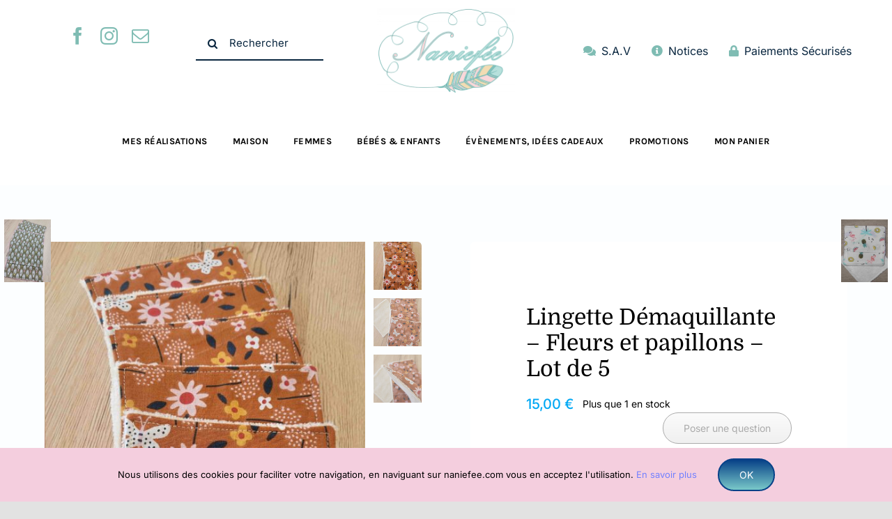

--- FILE ---
content_type: text/html; charset=UTF-8
request_url: https://naniefee.com/produit/lingette-demaquillante-petites-cerises-lot-de-5
body_size: 54148
content:
<!DOCTYPE html>
<html class="avada-html-layout-wide avada-html-header-position-top avada-is-100-percent-template" lang="fr-FR" prefix="og: http://ogp.me/ns# fb: http://ogp.me/ns/fb#">
<head>
	<meta http-equiv="X-UA-Compatible" content="IE=edge" />
	<meta http-equiv="Content-Type" content="text/html; charset=utf-8"/>
	<meta name="viewport" content="width=device-width, initial-scale=1" />
	<title>Lingette Démaquillante &#8211; Fleurs et papillons &#8211; Lot de 5 &#8211; Naniefée</title>
<meta name='robots' content='max-image-preview:large' />
<link rel='dns-prefetch' href='//www.googletagmanager.com' />
<link rel="alternate" type="application/rss+xml" title="Naniefée &raquo; Flux" href="https://naniefee.com/feed" />
<link rel="alternate" type="application/rss+xml" title="Naniefée &raquo; Flux des commentaires" href="https://naniefee.com/comments/feed" />
								<link rel="icon" href="https://naniefee.com/wp-content/uploads/2021/11/logo-naniefee-512.png" type="image/png" />
		
					<!-- Apple Touch Icon -->
						<link rel="apple-touch-icon" sizes="180x180" href="https://naniefee.com/wp-content/uploads/2021/11/logo-naniefee-512.png" type="image/png">
		
					<!-- Android Icon -->
						<link rel="icon" sizes="192x192" href="https://naniefee.com/wp-content/uploads/2021/11/logo-naniefee-512.png" type="image/png">
		
					<!-- MS Edge Icon -->
						<meta name="msapplication-TileImage" content="https://naniefee.com/wp-content/uploads/2021/11/logo-naniefee-512.png" type="image/png">
				<link rel="alternate" title="oEmbed (JSON)" type="application/json+oembed" href="https://naniefee.com/wp-json/oembed/1.0/embed?url=https%3A%2F%2Fnaniefee.com%2Fproduit%2Flingette-demaquillante-petites-cerises-lot-de-5" />
<link rel="alternate" title="oEmbed (XML)" type="text/xml+oembed" href="https://naniefee.com/wp-json/oembed/1.0/embed?url=https%3A%2F%2Fnaniefee.com%2Fproduit%2Flingette-demaquillante-petites-cerises-lot-de-5&#038;format=xml" />
				
		<meta property="og:locale" content="fr_FR"/>
		<meta property="og:type" content="article"/>
		<meta property="og:site_name" content="Naniefée"/>
		<meta property="og:title" content="  Lingette Démaquillante &#8211; Fleurs et papillons &#8211; Lot de 5"/>
				<meta property="og:url" content="https://naniefee.com/produit/lingette-demaquillante-petites-cerises-lot-de-5"/>
													<meta property="article:modified_time" content="2025-02-04T14:57:43+00:00"/>
											<meta property="og:image" content="https://naniefee.com/wp-content/uploads/2021/12/20250203_125145-min-scaled.jpg"/>
		<meta property="og:image:width" content="1920"/>
		<meta property="og:image:height" content="2560"/>
		<meta property="og:image:type" content="image/jpeg"/>
				<style id='wp-img-auto-sizes-contain-inline-css' type='text/css'>
img:is([sizes=auto i],[sizes^="auto," i]){contain-intrinsic-size:3000px 1500px}
/*# sourceURL=wp-img-auto-sizes-contain-inline-css */
</style>
<link rel='stylesheet' id='icomoon-css-css' href='https://naniefee.com/wp-content/plugins/redq-reuse-form/assets/dist/vendor/icomoon.css?ver=6.9' type='text/css' media='all' />
<link rel='stylesheet' id='flaticon-css-css' href='https://naniefee.com/wp-content/plugins/redq-reuse-form/assets/dist/vendor/flaticon.css?ver=6.9' type='text/css' media='all' />
<link rel='stylesheet' id='reuse-form-two-css' href='https://naniefee.com/wp-content/plugins/redq-reuse-form/assets/dist/css/reuse-form-two.css?ver=6.9' type='text/css' media='all' />
<link rel='stylesheet' id='reuse-form-css' href='https://naniefee.com/wp-content/plugins/redq-reuse-form/assets/dist/css/reuse-form.css?ver=6.9' type='text/css' media='all' />
<link rel='stylesheet' id='jquery-ui-timepicker-css' href='https://naniefee.com/wp-content/plugins/product-input-fields-for-woocommerce/includes/css/jquery.timepicker.min.css?ver=1.2.5' type='text/css' media='all' />
<link rel='stylesheet' id='jquery-ui-datepicker-css' href='https://naniefee.com/wp-content/plugins/product-input-fields-for-woocommerce/includes/css/jquery-ui.min.css?ver=1.2.5' type='text/css' media='all' />
<link rel='stylesheet' id='photoswipe-css' href='https://naniefee.com/wp-content/plugins/woocommerce/assets/css/photoswipe/photoswipe.min.css?ver=10.4.3' type='text/css' media='all' />
<link rel='stylesheet' id='photoswipe-default-skin-css' href='https://naniefee.com/wp-content/plugins/woocommerce/assets/css/photoswipe/default-skin/default-skin.min.css?ver=10.4.3' type='text/css' media='all' />
<style id='woocommerce-inline-inline-css' type='text/css'>
.woocommerce form .form-row .required { visibility: visible; }
/*# sourceURL=woocommerce-inline-inline-css */
</style>
<link rel='stylesheet' id='fusion-dynamic-css-css' href='https://naniefee.com/wp-content/uploads/fusion-styles/266f5357548b5dfb38c833e2eddf7d0e.min.css?ver=3.14.2' type='text/css' media='all' />
<script type="text/javascript" src="https://naniefee.com/wp-includes/js/jquery/jquery.min.js?ver=3.7.1" id="jquery-core-js"></script>
<script type="text/javascript" src="https://naniefee.com/wp-content/plugins/reactivepro/assets/dist/ven/reuse-form-variable.js?ver=1" id="reuse-form-variable-reactive-js"></script>
<script type="text/javascript" id="reuse-form-variable-reactive-js-after">
/* <![CDATA[ */
    ReactiveMarkerIconsLayouts.push(
    {
      value: "map_marker_sample",
      title: "sample",
    }
  );    ReactiveInfoWindowLayouts.push(
    {
      value: "map_info_window_companybuilder",
      title: "companyBuilder",
    }
  );    ReactivePreviewPopupLayouts.push(
    {
      value: "preview_popup_popover",
      title: "Popover",
    }
  );    ReactiveAutoSearchTermplate.push(
    {
      value: "autosearch_basicautosearch",
      title: "Basic Autosearch",
    }
  );    ReactiveAutoSearchTermplate.push(
    {
      value: "autosearch_simple",
      title: "Simple",
    }
  );    ReactiveAutoSearchTermplate.push(
    {
      value: "autosearch_categorygroup",
      title: "Category Group",
    }
  );    ReactiveGridLayouts.push(
    {
      value: "grid_ginie",
      title: "Ginie",
    }
  );    ReactiveGridLayouts.push(
    {
      value: "grid_uncodebasic",
      title: "Uncode Basic",
    }
  );    ReactiveGridLayouts.push(
    {
      value: "grid_avadawoocommerce",
      title: "Avada Woocommerce",
    }
  );    ReactiveGridLayouts.push(
    {
      value: "grid_lightbox",
      title: "Lightbox",
    }
  );    ReactiveGridLayouts.push(
    {
      value: "grid_productgallerylightbox",
      title: "Product Gallery Lightbox",
    }
  );    ReactiveGridLayouts.push(
    {
      value: "grid_realestatecategory",
      title: "Realestate Category",
    }
  );    ReactiveGridLayouts.push(
    {
      value: "grid_product",
      title: "Product",
    }
  );    ReactiveGridLayouts.push(
    {
      value: "grid_reviewtemplate",
      title: "Review Template",
    }
  );    ReactiveGridLayouts.push(
    {
      value: "grid_usertemplate",
      title: "User Template",
    }
  );    ReactiveGridLayouts.push(
    {
      value: "grid_buddypressgroup",
      title: "BuddyPress Group",
    }
  );    ReactiveGridLayouts.push(
    {
      value: "grid_propertylightbox",
      title: "Property Lightbox",
    }
  );    ReactiveGridLayouts.push(
    {
      value: "grid_photography",
      title: "PhotoGraphy",
    }
  );    ReactiveGridLayouts.push(
    {
      value: "grid_completeecommercetemplate",
      title: "complete e-commerce template",
    }
  );    ReactiveGridLayouts.push(
    {
      value: "grid_groceryproduct",
      title: "Grocery Product",
    }
  );    ReactiveGridLayouts.push(
    {
      value: "grid_electronicsproduct",
      title: "Electronics Product",
    }
  );    ReactiveGridLayouts.push(
    {
      value: "grid_propertylistingtemplate",
      title: "Property Listing Template",
    }
  );    ReactiveCategoryLayouts.push(
    {
      value: "category_moderncategory",
      title: "Modern Category",
    }
  );    ReactiveCategoryLayouts.push(
    {
      value: "category_woocommercecategory",
      title: "Woocommerce Category",
    }
  );    ReactiveGridLayouts.push(
    {
      value: "grid_simple",
      title: "Simple",
    }
  );
//# sourceURL=reuse-form-variable-reactive-js-after
/* ]]> */
</script>
<script type="text/javascript" src="https://naniefee.com/wp-content/plugins/woocommerce/assets/js/jquery-blockui/jquery.blockUI.min.js?ver=2.7.0-wc.10.4.3" id="wc-jquery-blockui-js" defer="defer" data-wp-strategy="defer"></script>
<script type="text/javascript" id="wc-add-to-cart-js-extra">
/* <![CDATA[ */
var wc_add_to_cart_params = {"ajax_url":"/wp-admin/admin-ajax.php","wc_ajax_url":"/?wc-ajax=%%endpoint%%","i18n_view_cart":"Voir le panier","cart_url":"https://naniefee.com/cart","is_cart":"","cart_redirect_after_add":"no"};
//# sourceURL=wc-add-to-cart-js-extra
/* ]]> */
</script>
<script type="text/javascript" src="https://naniefee.com/wp-content/plugins/woocommerce/assets/js/frontend/add-to-cart.min.js?ver=10.4.3" id="wc-add-to-cart-js" defer="defer" data-wp-strategy="defer"></script>
<script type="text/javascript" src="https://naniefee.com/wp-content/plugins/woocommerce/assets/js/flexslider/jquery.flexslider.min.js?ver=2.7.2-wc.10.4.3" id="wc-flexslider-js" defer="defer" data-wp-strategy="defer"></script>
<script type="text/javascript" src="https://naniefee.com/wp-content/plugins/woocommerce/assets/js/photoswipe/photoswipe.min.js?ver=4.1.1-wc.10.4.3" id="wc-photoswipe-js" defer="defer" data-wp-strategy="defer"></script>
<script type="text/javascript" src="https://naniefee.com/wp-content/plugins/woocommerce/assets/js/photoswipe/photoswipe-ui-default.min.js?ver=4.1.1-wc.10.4.3" id="wc-photoswipe-ui-default-js" defer="defer" data-wp-strategy="defer"></script>
<script type="text/javascript" id="wc-single-product-js-extra">
/* <![CDATA[ */
var wc_single_product_params = {"i18n_required_rating_text":"Veuillez s\u00e9lectionner une note","i18n_rating_options":["1\u00a0\u00e9toile sur 5","2\u00a0\u00e9toiles sur 5","3\u00a0\u00e9toiles sur 5","4\u00a0\u00e9toiles sur 5","5\u00a0\u00e9toiles sur 5"],"i18n_product_gallery_trigger_text":"Voir la galerie d\u2019images en plein \u00e9cran","review_rating_required":"yes","flexslider":{"rtl":false,"animation":"slide","smoothHeight":true,"directionNav":true,"controlNav":"thumbnails","slideshow":false,"animationSpeed":500,"animationLoop":true,"allowOneSlide":false,"prevText":"\u003Ci class=\"awb-icon-angle-left\"\u003E\u003C/i\u003E","nextText":"\u003Ci class=\"awb-icon-angle-right\"\u003E\u003C/i\u003E"},"zoom_enabled":"","zoom_options":[],"photoswipe_enabled":"1","photoswipe_options":{"shareEl":false,"closeOnScroll":false,"history":false,"hideAnimationDuration":0,"showAnimationDuration":0},"flexslider_enabled":"1"};
//# sourceURL=wc-single-product-js-extra
/* ]]> */
</script>
<script type="text/javascript" src="https://naniefee.com/wp-content/plugins/woocommerce/assets/js/frontend/single-product.min.js?ver=10.4.3" id="wc-single-product-js" defer="defer" data-wp-strategy="defer"></script>
<script type="text/javascript" src="https://naniefee.com/wp-content/plugins/woocommerce/assets/js/js-cookie/js.cookie.min.js?ver=2.1.4-wc.10.4.3" id="wc-js-cookie-js" defer="defer" data-wp-strategy="defer"></script>
<script type="text/javascript" id="woocommerce-js-extra">
/* <![CDATA[ */
var woocommerce_params = {"ajax_url":"/wp-admin/admin-ajax.php","wc_ajax_url":"/?wc-ajax=%%endpoint%%","i18n_password_show":"Afficher le mot de passe","i18n_password_hide":"Masquer le mot de passe"};
//# sourceURL=woocommerce-js-extra
/* ]]> */
</script>
<script type="text/javascript" src="https://naniefee.com/wp-content/plugins/woocommerce/assets/js/frontend/woocommerce.min.js?ver=10.4.3" id="woocommerce-js" defer="defer" data-wp-strategy="defer"></script>
<script type="text/javascript" id="WCPAY_ASSETS-js-extra">
/* <![CDATA[ */
var wcpayAssets = {"url":"https://naniefee.com/wp-content/plugins/woocommerce-payments/dist/"};
//# sourceURL=WCPAY_ASSETS-js-extra
/* ]]> */
</script>

<!-- Extrait de code de la balise Google (gtag.js) ajouté par Site Kit -->
<!-- Extrait Google Analytics ajouté par Site Kit -->
<script type="text/javascript" src="https://www.googletagmanager.com/gtag/js?id=GT-T5MD68Q" id="google_gtagjs-js" async></script>
<script type="text/javascript" id="google_gtagjs-js-after">
/* <![CDATA[ */
window.dataLayer = window.dataLayer || [];function gtag(){dataLayer.push(arguments);}
gtag("set","linker",{"domains":["naniefee.com"]});
gtag("js", new Date());
gtag("set", "developer_id.dZTNiMT", true);
gtag("config", "GT-T5MD68Q");
//# sourceURL=google_gtagjs-js-after
/* ]]> */
</script>
<link rel="https://api.w.org/" href="https://naniefee.com/wp-json/" /><link rel="alternate" title="JSON" type="application/json" href="https://naniefee.com/wp-json/wp/v2/product/3466" /><link rel="EditURI" type="application/rsd+xml" title="RSD" href="https://naniefee.com/xmlrpc.php?rsd" />
<meta name="generator" content="WordPress 6.9" />
<meta name="generator" content="WooCommerce 10.4.3" />
<link rel="canonical" href="https://naniefee.com/produit/lingette-demaquillante-petites-cerises-lot-de-5" />
<link rel='shortlink' href='https://naniefee.com/?p=3466' />
<meta name="generator" content="Site Kit by Google 1.168.0" />		<script>
			var pif_ta_autoheigh = {
				loaded: false,
				textarea_selector: '',
				init: function (textarea_selector) {
					if (this.loaded === false) {
						this.loaded = true;
						this.textarea_selector = textarea_selector;
						var textareas = document.querySelectorAll(this.textarea_selector);
						[].forEach.call(textareas, function (el) {
							el.addEventListener('input', function () {
								pif_ta_autoheigh.auto_grow(this);
							});
						});
					}
				},
				auto_grow: function (element) {
					element.style.height = 'auto';
					element.style.height = (element.scrollHeight) + "px";
				}
			};
			document.addEventListener("DOMContentLoaded", function () {
				pif_ta_autoheigh.init('.alg-product-input-fields-table textarea');
			});
		</script>
		<style>
			.alg-product-input-fields-table textarea {
				overflow: hidden;
			}
			.alg-product-input-fields-table, .alg-product-input-fields-table tr, .alg-product-input-fields-table td {
				border: none !important;
			}
		</style>
					<script>
			var pif_ta_autoheigh = {
				loaded: false,
				textarea_selector: '',
				init: function (textarea_selector) {
					if (this.loaded === false) {
						this.loaded = true;
						this.textarea_selector = textarea_selector;
						var textareas = document.querySelectorAll(this.textarea_selector);
						[].forEach.call(textareas, function (el) {
							el.addEventListener('input', function () {
								pif_ta_autoheigh.auto_grow(this);
							});
						});
					}
				},
				auto_grow: function (element) {
					element.style.height = 'auto';
					element.style.height = (element.scrollHeight) + "px";
				}
			};
			document.addEventListener("DOMContentLoaded", function () {
				pif_ta_autoheigh.init('.alg-product-input-fields-table textarea');
			});
		</script>
		<style>
			.alg-product-input-fields-table textarea {
				overflow: hidden;
			}
			.alg-product-input-fields-table, .alg-product-input-fields-table tr, .alg-product-input-fields-table td {
				border: none !important;
			}
		</style>
			<meta name="ti-site-data" content="[base64]" /><style type="text/css" id="css-fb-visibility">@media screen and (max-width: 680px){.fusion-no-small-visibility{display:none !important;}body .sm-text-align-center{text-align:center !important;}body .sm-text-align-left{text-align:left !important;}body .sm-text-align-right{text-align:right !important;}body .sm-text-align-justify{text-align:justify !important;}body .sm-flex-align-center{justify-content:center !important;}body .sm-flex-align-flex-start{justify-content:flex-start !important;}body .sm-flex-align-flex-end{justify-content:flex-end !important;}body .sm-mx-auto{margin-left:auto !important;margin-right:auto !important;}body .sm-ml-auto{margin-left:auto !important;}body .sm-mr-auto{margin-right:auto !important;}body .fusion-absolute-position-small{position:absolute;width:100%;}.awb-sticky.awb-sticky-small{ position: sticky; top: var(--awb-sticky-offset,0); }}@media screen and (min-width: 681px) and (max-width: 1100px){.fusion-no-medium-visibility{display:none !important;}body .md-text-align-center{text-align:center !important;}body .md-text-align-left{text-align:left !important;}body .md-text-align-right{text-align:right !important;}body .md-text-align-justify{text-align:justify !important;}body .md-flex-align-center{justify-content:center !important;}body .md-flex-align-flex-start{justify-content:flex-start !important;}body .md-flex-align-flex-end{justify-content:flex-end !important;}body .md-mx-auto{margin-left:auto !important;margin-right:auto !important;}body .md-ml-auto{margin-left:auto !important;}body .md-mr-auto{margin-right:auto !important;}body .fusion-absolute-position-medium{position:absolute;width:100%;}.awb-sticky.awb-sticky-medium{ position: sticky; top: var(--awb-sticky-offset,0); }}@media screen and (min-width: 1101px){.fusion-no-large-visibility{display:none !important;}body .lg-text-align-center{text-align:center !important;}body .lg-text-align-left{text-align:left !important;}body .lg-text-align-right{text-align:right !important;}body .lg-text-align-justify{text-align:justify !important;}body .lg-flex-align-center{justify-content:center !important;}body .lg-flex-align-flex-start{justify-content:flex-start !important;}body .lg-flex-align-flex-end{justify-content:flex-end !important;}body .lg-mx-auto{margin-left:auto !important;margin-right:auto !important;}body .lg-ml-auto{margin-left:auto !important;}body .lg-mr-auto{margin-right:auto !important;}body .fusion-absolute-position-large{position:absolute;width:100%;}.awb-sticky.awb-sticky-large{ position: sticky; top: var(--awb-sticky-offset,0); }}</style>	<noscript><style>.woocommerce-product-gallery{ opacity: 1 !important; }</style></noscript>
	<style type="text/css">.recentcomments a{display:inline !important;padding:0 !important;margin:0 !important;}</style>		<script type="text/javascript">
			var doc = document.documentElement;
			doc.setAttribute( 'data-useragent', navigator.userAgent );
		</script>
		
	<meta name="google-site-verification" content="BiM9rCOH25FlRKP6cbKizWePZx1A8QHeNKZjQv3xw9U" /><style id='global-styles-inline-css' type='text/css'>
:root{--wp--preset--aspect-ratio--square: 1;--wp--preset--aspect-ratio--4-3: 4/3;--wp--preset--aspect-ratio--3-4: 3/4;--wp--preset--aspect-ratio--3-2: 3/2;--wp--preset--aspect-ratio--2-3: 2/3;--wp--preset--aspect-ratio--16-9: 16/9;--wp--preset--aspect-ratio--9-16: 9/16;--wp--preset--color--black: #000000;--wp--preset--color--cyan-bluish-gray: #abb8c3;--wp--preset--color--white: #ffffff;--wp--preset--color--pale-pink: #f78da7;--wp--preset--color--vivid-red: #cf2e2e;--wp--preset--color--luminous-vivid-orange: #ff6900;--wp--preset--color--luminous-vivid-amber: #fcb900;--wp--preset--color--light-green-cyan: #7bdcb5;--wp--preset--color--vivid-green-cyan: #00d084;--wp--preset--color--pale-cyan-blue: #8ed1fc;--wp--preset--color--vivid-cyan-blue: #0693e3;--wp--preset--color--vivid-purple: #9b51e0;--wp--preset--color--awb-color-1: #ffffff;--wp--preset--color--awb-color-2: #f2f3f5;--wp--preset--color--awb-color-3: #e2e2e2;--wp--preset--color--awb-color-4: #b8e1dd;--wp--preset--color--awb-color-5: #bc4b20;--wp--preset--color--awb-color-6: #4a4e57;--wp--preset--color--awb-color-7: #212934;--wp--preset--color--awb-color-8: #000000;--wp--preset--color--awb-color-custom-10: #65bc7b;--wp--preset--color--awb-color-custom-11: #f9f9fb;--wp--preset--color--awb-color-custom-12: #e7e7e7;--wp--preset--color--awb-color-custom-13: #333333;--wp--preset--color--awb-color-custom-14: rgba(242,243,245,0.7);--wp--preset--color--awb-color-custom-15: #9ea0a4;--wp--preset--color--awb-color-custom-16: rgba(242,243,245,0.8);--wp--preset--gradient--vivid-cyan-blue-to-vivid-purple: linear-gradient(135deg,rgb(6,147,227) 0%,rgb(155,81,224) 100%);--wp--preset--gradient--light-green-cyan-to-vivid-green-cyan: linear-gradient(135deg,rgb(122,220,180) 0%,rgb(0,208,130) 100%);--wp--preset--gradient--luminous-vivid-amber-to-luminous-vivid-orange: linear-gradient(135deg,rgb(252,185,0) 0%,rgb(255,105,0) 100%);--wp--preset--gradient--luminous-vivid-orange-to-vivid-red: linear-gradient(135deg,rgb(255,105,0) 0%,rgb(207,46,46) 100%);--wp--preset--gradient--very-light-gray-to-cyan-bluish-gray: linear-gradient(135deg,rgb(238,238,238) 0%,rgb(169,184,195) 100%);--wp--preset--gradient--cool-to-warm-spectrum: linear-gradient(135deg,rgb(74,234,220) 0%,rgb(151,120,209) 20%,rgb(207,42,186) 40%,rgb(238,44,130) 60%,rgb(251,105,98) 80%,rgb(254,248,76) 100%);--wp--preset--gradient--blush-light-purple: linear-gradient(135deg,rgb(255,206,236) 0%,rgb(152,150,240) 100%);--wp--preset--gradient--blush-bordeaux: linear-gradient(135deg,rgb(254,205,165) 0%,rgb(254,45,45) 50%,rgb(107,0,62) 100%);--wp--preset--gradient--luminous-dusk: linear-gradient(135deg,rgb(255,203,112) 0%,rgb(199,81,192) 50%,rgb(65,88,208) 100%);--wp--preset--gradient--pale-ocean: linear-gradient(135deg,rgb(255,245,203) 0%,rgb(182,227,212) 50%,rgb(51,167,181) 100%);--wp--preset--gradient--electric-grass: linear-gradient(135deg,rgb(202,248,128) 0%,rgb(113,206,126) 100%);--wp--preset--gradient--midnight: linear-gradient(135deg,rgb(2,3,129) 0%,rgb(40,116,252) 100%);--wp--preset--font-size--small: 13.5px;--wp--preset--font-size--medium: 20px;--wp--preset--font-size--large: 27px;--wp--preset--font-size--x-large: 42px;--wp--preset--font-size--normal: 18px;--wp--preset--font-size--xlarge: 36px;--wp--preset--font-size--huge: 54px;--wp--preset--spacing--20: 0.44rem;--wp--preset--spacing--30: 0.67rem;--wp--preset--spacing--40: 1rem;--wp--preset--spacing--50: 1.5rem;--wp--preset--spacing--60: 2.25rem;--wp--preset--spacing--70: 3.38rem;--wp--preset--spacing--80: 5.06rem;--wp--preset--shadow--natural: 6px 6px 9px rgba(0, 0, 0, 0.2);--wp--preset--shadow--deep: 12px 12px 50px rgba(0, 0, 0, 0.4);--wp--preset--shadow--sharp: 6px 6px 0px rgba(0, 0, 0, 0.2);--wp--preset--shadow--outlined: 6px 6px 0px -3px rgb(255, 255, 255), 6px 6px rgb(0, 0, 0);--wp--preset--shadow--crisp: 6px 6px 0px rgb(0, 0, 0);}:where(.is-layout-flex){gap: 0.5em;}:where(.is-layout-grid){gap: 0.5em;}body .is-layout-flex{display: flex;}.is-layout-flex{flex-wrap: wrap;align-items: center;}.is-layout-flex > :is(*, div){margin: 0;}body .is-layout-grid{display: grid;}.is-layout-grid > :is(*, div){margin: 0;}:where(.wp-block-columns.is-layout-flex){gap: 2em;}:where(.wp-block-columns.is-layout-grid){gap: 2em;}:where(.wp-block-post-template.is-layout-flex){gap: 1.25em;}:where(.wp-block-post-template.is-layout-grid){gap: 1.25em;}.has-black-color{color: var(--wp--preset--color--black) !important;}.has-cyan-bluish-gray-color{color: var(--wp--preset--color--cyan-bluish-gray) !important;}.has-white-color{color: var(--wp--preset--color--white) !important;}.has-pale-pink-color{color: var(--wp--preset--color--pale-pink) !important;}.has-vivid-red-color{color: var(--wp--preset--color--vivid-red) !important;}.has-luminous-vivid-orange-color{color: var(--wp--preset--color--luminous-vivid-orange) !important;}.has-luminous-vivid-amber-color{color: var(--wp--preset--color--luminous-vivid-amber) !important;}.has-light-green-cyan-color{color: var(--wp--preset--color--light-green-cyan) !important;}.has-vivid-green-cyan-color{color: var(--wp--preset--color--vivid-green-cyan) !important;}.has-pale-cyan-blue-color{color: var(--wp--preset--color--pale-cyan-blue) !important;}.has-vivid-cyan-blue-color{color: var(--wp--preset--color--vivid-cyan-blue) !important;}.has-vivid-purple-color{color: var(--wp--preset--color--vivid-purple) !important;}.has-black-background-color{background-color: var(--wp--preset--color--black) !important;}.has-cyan-bluish-gray-background-color{background-color: var(--wp--preset--color--cyan-bluish-gray) !important;}.has-white-background-color{background-color: var(--wp--preset--color--white) !important;}.has-pale-pink-background-color{background-color: var(--wp--preset--color--pale-pink) !important;}.has-vivid-red-background-color{background-color: var(--wp--preset--color--vivid-red) !important;}.has-luminous-vivid-orange-background-color{background-color: var(--wp--preset--color--luminous-vivid-orange) !important;}.has-luminous-vivid-amber-background-color{background-color: var(--wp--preset--color--luminous-vivid-amber) !important;}.has-light-green-cyan-background-color{background-color: var(--wp--preset--color--light-green-cyan) !important;}.has-vivid-green-cyan-background-color{background-color: var(--wp--preset--color--vivid-green-cyan) !important;}.has-pale-cyan-blue-background-color{background-color: var(--wp--preset--color--pale-cyan-blue) !important;}.has-vivid-cyan-blue-background-color{background-color: var(--wp--preset--color--vivid-cyan-blue) !important;}.has-vivid-purple-background-color{background-color: var(--wp--preset--color--vivid-purple) !important;}.has-black-border-color{border-color: var(--wp--preset--color--black) !important;}.has-cyan-bluish-gray-border-color{border-color: var(--wp--preset--color--cyan-bluish-gray) !important;}.has-white-border-color{border-color: var(--wp--preset--color--white) !important;}.has-pale-pink-border-color{border-color: var(--wp--preset--color--pale-pink) !important;}.has-vivid-red-border-color{border-color: var(--wp--preset--color--vivid-red) !important;}.has-luminous-vivid-orange-border-color{border-color: var(--wp--preset--color--luminous-vivid-orange) !important;}.has-luminous-vivid-amber-border-color{border-color: var(--wp--preset--color--luminous-vivid-amber) !important;}.has-light-green-cyan-border-color{border-color: var(--wp--preset--color--light-green-cyan) !important;}.has-vivid-green-cyan-border-color{border-color: var(--wp--preset--color--vivid-green-cyan) !important;}.has-pale-cyan-blue-border-color{border-color: var(--wp--preset--color--pale-cyan-blue) !important;}.has-vivid-cyan-blue-border-color{border-color: var(--wp--preset--color--vivid-cyan-blue) !important;}.has-vivid-purple-border-color{border-color: var(--wp--preset--color--vivid-purple) !important;}.has-vivid-cyan-blue-to-vivid-purple-gradient-background{background: var(--wp--preset--gradient--vivid-cyan-blue-to-vivid-purple) !important;}.has-light-green-cyan-to-vivid-green-cyan-gradient-background{background: var(--wp--preset--gradient--light-green-cyan-to-vivid-green-cyan) !important;}.has-luminous-vivid-amber-to-luminous-vivid-orange-gradient-background{background: var(--wp--preset--gradient--luminous-vivid-amber-to-luminous-vivid-orange) !important;}.has-luminous-vivid-orange-to-vivid-red-gradient-background{background: var(--wp--preset--gradient--luminous-vivid-orange-to-vivid-red) !important;}.has-very-light-gray-to-cyan-bluish-gray-gradient-background{background: var(--wp--preset--gradient--very-light-gray-to-cyan-bluish-gray) !important;}.has-cool-to-warm-spectrum-gradient-background{background: var(--wp--preset--gradient--cool-to-warm-spectrum) !important;}.has-blush-light-purple-gradient-background{background: var(--wp--preset--gradient--blush-light-purple) !important;}.has-blush-bordeaux-gradient-background{background: var(--wp--preset--gradient--blush-bordeaux) !important;}.has-luminous-dusk-gradient-background{background: var(--wp--preset--gradient--luminous-dusk) !important;}.has-pale-ocean-gradient-background{background: var(--wp--preset--gradient--pale-ocean) !important;}.has-electric-grass-gradient-background{background: var(--wp--preset--gradient--electric-grass) !important;}.has-midnight-gradient-background{background: var(--wp--preset--gradient--midnight) !important;}.has-small-font-size{font-size: var(--wp--preset--font-size--small) !important;}.has-medium-font-size{font-size: var(--wp--preset--font-size--medium) !important;}.has-large-font-size{font-size: var(--wp--preset--font-size--large) !important;}.has-x-large-font-size{font-size: var(--wp--preset--font-size--x-large) !important;}
/*# sourceURL=global-styles-inline-css */
</style>
</head>

<body class="wp-singular product-template-default single single-product postid-3466 wp-theme-Avada theme-Avada woocommerce woocommerce-page woocommerce-no-js fusion-image-hovers fusion-pagination-sizing fusion-button_type-flat fusion-button_span-no fusion-button_gradient-linear avada-image-rollover-circle-yes avada-image-rollover-no fusion-has-button-gradient fusion-body ltr fusion-sticky-header no-tablet-sticky-header no-mobile-sticky-header no-mobile-slidingbar no-mobile-totop fusion-disable-outline fusion-sub-menu-fade mobile-logo-pos-left layout-wide-mode avada-has-boxed-modal-shadow- layout-scroll-offset-full avada-has-zero-margin-offset-top fusion-top-header menu-text-align-center fusion-woo-product-design-clean fusion-woo-shop-page-columns-3 fusion-woo-related-columns-4 fusion-woo-archive-page-columns-3 avada-has-woo-gallery-disabled woo-sale-badge-circle woo-outofstock-badge-top_bar mobile-menu-design-modern fusion-show-pagination-text fusion-header-layout-v4 avada-responsive avada-footer-fx-none avada-menu-highlight-style-bar fusion-search-form-clean fusion-main-menu-search-overlay fusion-avatar-circle avada-dropdown-styles avada-blog-layout-large avada-blog-archive-layout-grid avada-header-shadow-no avada-menu-icon-position-left avada-has-megamenu-shadow avada-has-mainmenu-dropdown-divider avada-has-mobile-menu-search avada-has-megamenu-item-divider avada-has-breadcrumb-mobile-hidden avada-has-titlebar-hide avada-header-border-color-full-transparent avada-has-transparent-timeline_color avada-has-pagination-width_height avada-flyout-menu-direction-fade avada-ec-views-v1" data-awb-post-id="3466">
	
<script type="text/javascript" id="bbp-swap-no-js-body-class">
	document.body.className = document.body.className.replace( 'bbp-no-js', 'bbp-js' );
</script>

	<a class="skip-link screen-reader-text" href="#content">Passer au contenu</a>

	<div id="boxed-wrapper">
		
		<div id="wrapper" class="fusion-wrapper">
			<div id="home" style="position:relative;top:-1px;"></div>
												<div class="fusion-tb-header"><div class="fusion-fullwidth fullwidth-box fusion-builder-row-1 fusion-flex-container has-pattern-background has-mask-background hundred-percent-fullwidth non-hundred-percent-height-scrolling fusion-no-small-visibility fusion-no-medium-visibility fusion-custom-z-index" style="--awb-border-sizes-top:0px;--awb-border-sizes-bottom:0px;--awb-border-sizes-left:0px;--awb-border-sizes-right:0px;--awb-border-radius-top-left:0px;--awb-border-radius-top-right:0px;--awb-border-radius-bottom-right:0px;--awb-border-radius-bottom-left:0px;--awb-z-index:20051;--awb-padding-top:12px;--awb-padding-right:50px;--awb-padding-bottom:6px;--awb-padding-left:50px;--awb-padding-right-small:30px;--awb-padding-left-small:30px;--awb-margin-top:0px;--awb-margin-bottom:0px;--awb-background-size:contain;--awb-flex-wrap:wrap;" ><div class="fusion-builder-row fusion-row fusion-flex-align-items-stretch fusion-flex-content-wrap" style="width:104% !important;max-width:104% !important;margin-left: calc(-4% / 2 );margin-right: calc(-4% / 2 );"><div class="fusion-layout-column fusion_builder_column fusion-builder-column-0 fusion_builder_column_2_5 2_5 fusion-flex-column" style="--awb-bg-size:cover;--awb-width-large:40%;--awb-margin-top-large:0px;--awb-spacing-right-large:4.8%;--awb-margin-bottom-large:0px;--awb-spacing-left-large:4.8%;--awb-width-medium:40%;--awb-order-medium:0;--awb-spacing-right-medium:4.8%;--awb-spacing-left-medium:4.8%;--awb-width-small:20%;--awb-order-small:1;--awb-spacing-right-small:9.6%;--awb-spacing-left-small:9.6%;"><div class="fusion-column-wrapper fusion-column-has-shadow fusion-flex-justify-content-center fusion-content-layout-column"><div class="fusion-builder-row fusion-builder-row-inner fusion-row fusion-flex-align-items-stretch fusion-flex-content-wrap" style="width:104% !important;max-width:104% !important;margin-left: calc(-4% / 2 );margin-right: calc(-4% / 2 );"><div class="fusion-layout-column fusion_builder_column_inner fusion-builder-nested-column-0 fusion_builder_column_inner_1_2 1_2 fusion-flex-column" style="--awb-bg-size:cover;--awb-width-large:50%;--awb-margin-top-large:0px;--awb-spacing-right-large:3.84%;--awb-margin-bottom-large:20px;--awb-spacing-left-large:3.84%;--awb-width-medium:50%;--awb-order-medium:0;--awb-spacing-right-medium:3.84%;--awb-spacing-left-medium:3.84%;--awb-width-small:100%;--awb-order-small:0;--awb-spacing-right-small:1.92%;--awb-spacing-left-small:1.92%;"><div class="fusion-column-wrapper fusion-column-has-shadow fusion-flex-justify-content-flex-start fusion-content-layout-column"><div class="fusion-social-links fusion-social-links-1" style="--awb-margin-top:0px;--awb-margin-right:0px;--awb-margin-bottom:-24px;--awb-margin-left:0px;--awb-alignment:center;--awb-box-border-top:0px;--awb-box-border-right:0px;--awb-box-border-bottom:0px;--awb-box-border-left:0px;--awb-icon-colors-hover:rgba(9,37,62,0.8);--awb-box-colors-hover:rgba(242,243,245,0.8);--awb-box-border-color:var(--awb-color3);--awb-box-border-color-hover:var(--awb-color4);"><div class="fusion-social-networks color-type-custom"><div class="fusion-social-networks-wrapper"><a class="fusion-social-network-icon fusion-tooltip fusion-facebook awb-icon-facebook" style="color:#7fbcb3;font-size:25px;" title="Facebook" aria-label="facebook" target="_blank" rel="noopener noreferrer" href="https://www.facebook.com/p/Nanief%C3%A9e-100072149191519/"></a><a class="fusion-social-network-icon fusion-tooltip fusion-instagram awb-icon-instagram" style="color:#7fbcb3;font-size:25px;" title="Instagram" aria-label="instagram" target="_blank" rel="noopener noreferrer" href="https://www.instagram.com/naniefee/"></a><a class="fusion-social-network-icon fusion-tooltip fusion-mail awb-icon-mail" style="color:#7fbcb3;font-size:25px;" title="Email" aria-label="mail" target="_blank" rel="noopener noreferrer" href="mailto:&#110;anief&#101;&#101;.&#099;ont&#097;ct&#064;&#103;m&#097;il.&#099;om"></a></div></div></div></div></div><div class="fusion-layout-column fusion_builder_column_inner fusion-builder-nested-column-1 fusion_builder_column_inner_1_2 1_2 fusion-flex-column" style="--awb-bg-size:cover;--awb-width-large:50%;--awb-margin-top-large:0px;--awb-spacing-right-large:3.84%;--awb-margin-bottom-large:20px;--awb-spacing-left-large:3.84%;--awb-width-medium:50%;--awb-order-medium:0;--awb-spacing-right-medium:3.84%;--awb-spacing-left-medium:3.84%;--awb-width-small:100%;--awb-order-small:0;--awb-spacing-right-small:1.92%;--awb-spacing-left-small:1.92%;"><div class="fusion-column-wrapper fusion-column-has-shadow fusion-flex-justify-content-flex-start fusion-content-layout-column"><div class="fusion-search-element fusion-search-element-1 fusion-search-form-clean" style="--awb-margin-right:30px;--awb-input-height:48px;--awb-border-radius:0px;--awb-border-size-top:0px;--awb-border-size-right:0px;--awb-border-size-bottom:2px;--awb-border-size-left:0px;--awb-text-color:#09263f;--awb-border-color:#09263f;--awb-focus-border-color:#09263f;--awb-text-size:15px;--awb-bg-color:rgba(255,255,255,0);">		<form role="search" class="searchform fusion-search-form  fusion-live-search fusion-search-form-clean" method="get" action="https://naniefee.com/">
			<div class="fusion-search-form-content">

				
				<div class="fusion-search-field search-field">
					<label><span class="screen-reader-text">Rechercher:</span>
													<input type="search" class="s fusion-live-search-input" name="s" id="fusion-live-search-input-0" autocomplete="off" placeholder="Rechercher" required aria-required="true" aria-label="Rechercher"/>
											</label>
				</div>
				<div class="fusion-search-button search-button">
					<input type="submit" class="fusion-search-submit searchsubmit" aria-label="Recherche" value="&#xf002;" />
										<div class="fusion-slider-loading"></div>
									</div>

				<input type="hidden" name="post_type" value="product" /><input type="hidden" name="search_limit_to_post_titles" value="0" /><input type="hidden" name="add_woo_product_skus" value="0" /><input type="hidden" name="live_min_character" value="2" /><input type="hidden" name="live_posts_per_page" value="10" /><input type="hidden" name="live_search_display_featured_image" value="1" /><input type="hidden" name="live_search_display_post_type" value="1" /><input type="hidden" name="fs" value="1" />
			</div>


							<div class="fusion-search-results-wrapper"><div class="fusion-search-results"></div></div>
			
		</form>
		</div></div></div></div></div></div><div class="fusion-layout-column fusion_builder_column fusion-builder-column-1 fusion_builder_column_1_5 1_5 fusion-flex-column" style="--awb-bg-size:cover;--awb-width-large:20%;--awb-margin-top-large:0px;--awb-spacing-right-large:9.6%;--awb-margin-bottom-large:0px;--awb-spacing-left-large:9.6%;--awb-width-medium:20%;--awb-order-medium:0;--awb-spacing-right-medium:9.6%;--awb-spacing-left-medium:9.6%;--awb-width-small:20%;--awb-order-small:0;--awb-spacing-right-small:9.6%;--awb-spacing-left-small:9.6%;"><div class="fusion-column-wrapper fusion-column-has-shadow fusion-flex-justify-content-center fusion-content-layout-column"><div class="fusion-image-element sm-text-align-left" style="text-align:center;--awb-caption-title-font-family:var(--h2_typography-font-family);--awb-caption-title-font-weight:var(--h2_typography-font-weight);--awb-caption-title-font-style:var(--h2_typography-font-style);--awb-caption-title-size:var(--h2_typography-font-size);--awb-caption-title-transform:var(--h2_typography-text-transform);--awb-caption-title-line-height:var(--h2_typography-line-height);--awb-caption-title-letter-spacing:var(--h2_typography-letter-spacing);"><span class=" fusion-imageframe imageframe-none imageframe-1 hover-type-none"><a class="fusion-no-lightbox" href="https://naniefee.com/" target="_self" aria-label="logo naniefee 500"><img fetchpriority="high" decoding="async" width="400" height="246" alt="Naniefée" src="data:image/svg+xml,%3Csvg%20xmlns%3D%27http%3A%2F%2Fwww.w3.org%2F2000%2Fsvg%27%20width%3D%27400%27%20height%3D%27246%27%20viewBox%3D%270%200%20400%20246%27%3E%3Crect%20width%3D%27400%27%20height%3D%27246%27%20fill-opacity%3D%220%22%2F%3E%3C%2Fsvg%3E" data-orig-src="https://naniefee.com/wp-content/uploads/2021/11/logo-naniefee-500-e1639952894986.png" class="lazyload img-responsive wp-image-2561"/></a></span></div></div></div><div class="fusion-layout-column fusion_builder_column fusion-builder-column-2 fusion_builder_column_2_5 2_5 fusion-flex-column" style="--awb-bg-size:cover;--awb-width-large:40%;--awb-margin-top-large:0px;--awb-spacing-right-large:4.8%;--awb-margin-bottom-large:0px;--awb-spacing-left-large:4.8%;--awb-width-medium:40%;--awb-order-medium:0;--awb-spacing-right-medium:4.8%;--awb-spacing-left-medium:4.8%;--awb-width-small:60%;--awb-order-small:2;--awb-spacing-right-small:3.2%;--awb-spacing-left-small:3.2%;"><div class="fusion-column-wrapper fusion-column-has-shadow fusion-flex-justify-content-flex-end fusion-content-layout-row fusion-flex-align-items-center"><nav class="awb-menu awb-menu_row awb-menu_em-hover mobile-mode-collapse-to-button awb-menu_icons-left awb-menu_dc-no mobile-trigger-fullwidth-off awb-menu_mobile-toggle awb-menu_indent-left mobile-size-full-absolute loading mega-menu-loading awb-menu_desktop awb-menu_dropdown awb-menu_expand-right awb-menu_transition-fade" style="--awb-text-transform:none;--awb-gap:6px;--awb-align-items:center;--awb-justify-content:flex-end;--awb-items-padding-top:8px;--awb-items-padding-right:8px;--awb-items-padding-bottom:8px;--awb-items-padding-left:8px;--awb-color:#09263f;--awb-active-color:#09263f;--awb-submenu-color:#09263f;--awb-submenu-bg:#ffffff;--awb-submenu-sep-color:rgba(209,209,209,0);--awb-submenu-items-padding-top:10px;--awb-submenu-items-padding-bottom:10px;--awb-submenu-border-radius-top-left:4px;--awb-submenu-border-radius-top-right:4px;--awb-submenu-border-radius-bottom-right:4px;--awb-submenu-border-radius-bottom-left:4px;--awb-submenu-active-bg:#09263f;--awb-submenu-active-color:#ffffff;--awb-submenu-font-size:13px;--awb-submenu-text-transform:uppercase;--awb-submenu-line-height:var(--awb-typography3-line-height);--awb-submenu-letter-spacing:0.03em;--awb-icons-color:#7fbcb3;--awb-icons-hover-color:#ffd8db;--awb-main-justify-content:flex-start;--awb-justify-title:flex-start;--awb-mobile-justify:flex-start;--awb-mobile-caret-left:auto;--awb-mobile-caret-right:0;--awb-fusion-font-family-typography:inherit;--awb-fusion-font-style-typography:normal;--awb-fusion-font-weight-typography:400;--awb-fusion-font-family-submenu-typography:&quot;Karla&quot;;--awb-fusion-font-style-submenu-typography:normal;--awb-fusion-font-weight-submenu-typography:400;--awb-fusion-font-family-mobile-typography:inherit;--awb-fusion-font-style-mobile-typography:normal;--awb-fusion-font-weight-mobile-typography:400;" aria-label="top nav" data-breakpoint="0" data-count="0" data-transition-type="left" data-transition-time="300" data-expand="right"><ul id="menu-top-nav" class="fusion-menu awb-menu__main-ul awb-menu__main-ul_row"><li  id="menu-item-2679"  class="menu-item menu-item-type-custom menu-item-object-custom menu-item-2679 awb-menu__li awb-menu__main-li awb-menu__main-li_regular"  data-item-id="2679"><span class="awb-menu__main-background-default awb-menu__main-background-default_left"></span><span class="awb-menu__main-background-active awb-menu__main-background-active_left"></span><a  href="https://naniefee.com/nous-contacter" class="awb-menu__main-a awb-menu__main-a_regular fusion-flex-link"><span class="awb-menu__i awb-menu__i_main fusion-megamenu-icon"><i class="glyphicon fa-comments fas" aria-hidden="true"></i></span><span class="menu-text">S.A.V</span></a></li><li  id="menu-item-3019"  class="menu-item menu-item-type-post_type menu-item-object-page menu-item-3019 awb-menu__li awb-menu__main-li awb-menu__main-li_regular"  data-item-id="3019"><span class="awb-menu__main-background-default awb-menu__main-background-default_left"></span><span class="awb-menu__main-background-active awb-menu__main-background-active_left"></span><a  href="https://naniefee.com/notices-des-produits" class="awb-menu__main-a awb-menu__main-a_regular fusion-flex-link"><span class="awb-menu__i awb-menu__i_main fusion-megamenu-icon"><i class="glyphicon fa-info-circle fas" aria-hidden="true"></i></span><span class="menu-text">Notices</span></a></li><li  id="menu-item-2598"  class="menu-item menu-item-type-post_type menu-item-object-page menu-item-2598 awb-menu__li awb-menu__main-li awb-menu__main-li_regular"  data-item-id="2598"><span class="awb-menu__main-background-default awb-menu__main-background-default_left"></span><span class="awb-menu__main-background-active awb-menu__main-background-active_left"></span><a  href="https://naniefee.com/conditions-generales-de-vente" class="awb-menu__main-a awb-menu__main-a_regular fusion-flex-link"><span class="awb-menu__i awb-menu__i_main fusion-megamenu-icon"><i class="glyphicon fa-lock fas" aria-hidden="true"></i></span><span class="menu-text">Paiements Sécurisés</span></a></li></ul></nav></div></div></div></div><div class="fusion-fullwidth fullwidth-box fusion-builder-row-2 fusion-flex-container has-pattern-background has-mask-background hundred-percent-fullwidth non-hundred-percent-height-scrolling fusion-no-small-visibility fusion-no-medium-visibility fusion-custom-z-index" style="--awb-border-sizes-top:0px;--awb-border-sizes-bottom:0px;--awb-border-sizes-left:0px;--awb-border-sizes-right:0px;--awb-border-radius-top-left:0px;--awb-border-radius-top-right:0px;--awb-border-radius-bottom-right:0px;--awb-border-radius-bottom-left:0px;--awb-z-index:20050;--awb-padding-top:12px;--awb-padding-right:50px;--awb-padding-bottom:12px;--awb-padding-left:50px;--awb-padding-right-small:30px;--awb-padding-left-small:30px;--awb-margin-top:25px;--awb-margin-bottom:25px;--awb-flex-wrap:wrap;" ><div class="fusion-builder-row fusion-row fusion-flex-align-items-stretch fusion-flex-content-wrap" style="width:104% !important;max-width:104% !important;margin-left: calc(-4% / 2 );margin-right: calc(-4% / 2 );"><div class="fusion-layout-column fusion_builder_column fusion-builder-column-3 fusion_builder_column_1_1 1_1 fusion-flex-column" style="--awb-bg-size:cover;--awb-width-large:100%;--awb-margin-top-large:0px;--awb-spacing-right-large:1.92%;--awb-margin-bottom-large:0px;--awb-spacing-left-large:1.92%;--awb-width-medium:100%;--awb-order-medium:0;--awb-spacing-right-medium:1.92%;--awb-spacing-left-medium:1.92%;--awb-width-small:20%;--awb-order-small:1;--awb-spacing-right-small:9.6%;--awb-spacing-left-small:9.6%;"><div class="fusion-column-wrapper fusion-column-has-shadow fusion-flex-justify-content-center fusion-content-layout-column"><nav class="awb-menu awb-menu_row awb-menu_em-hover mobile-mode-always-expanded awb-menu_icons-left awb-menu_dc-no mobile-trigger-fullwidth-off awb-menu_mobile-toggle awb-menu_indent-left loading mega-menu-loading awb-menu_desktop awb-menu_dropdown awb-menu_expand-right awb-menu_transition-fade avada-main-menu" style="--awb-font-size:13px;--awb-line-height:var(--awb-typography3-line-height);--awb-text-transform:uppercase;--awb-gap:36px;--awb-align-items:center;--awb-justify-content:center;--awb-items-padding-top:3px;--awb-items-padding-bottom:3px;--awb-border-bottom:1px;--awb-color:#000000;--awb-letter-spacing:0.03em;--awb-active-color:#ffd8db;--awb-active-border-bottom:1px;--awb-active-border-color:#ffd8db;--awb-submenu-color:#09263f;--awb-submenu-sep-color:rgba(209,209,209,0);--awb-submenu-border-radius-top-left:4px;--awb-submenu-border-radius-top-right:4px;--awb-submenu-border-radius-bottom-right:4px;--awb-submenu-border-radius-bottom-left:4px;--awb-submenu-active-bg:#ffd8db;--awb-submenu-active-color:#ffffff;--awb-submenu-space:4px;--awb-submenu-font-size:16px;--awb-submenu-text-transform:none;--awb-icons-color:#000000;--awb-icons-hover-color:#09263f;--awb-main-justify-content:flex-start;--awb-mobile-nav-button-align-hor:center;--awb-mobile-trigger-font-size:20px;--awb-mobile-trigger-color:#09263f;--awb-mobile-trigger-background-color:rgba(255,255,255,0);--awb-justify-title:flex-start;--awb-mobile-justify:flex-start;--awb-mobile-caret-left:auto;--awb-mobile-caret-right:0;--awb-fusion-font-family-typography:&quot;Karla&quot;;--awb-fusion-font-style-typography:normal;--awb-fusion-font-weight-typography:700;--awb-fusion-font-family-submenu-typography:inherit;--awb-fusion-font-style-submenu-typography:normal;--awb-fusion-font-weight-submenu-typography:400;--awb-fusion-font-family-mobile-typography:inherit;--awb-fusion-font-style-mobile-typography:normal;--awb-fusion-font-weight-mobile-typography:400;" aria-label="Handmade Main Menu" data-breakpoint="0" data-count="1" data-transition-type="center-grow" data-transition-time="300" data-expand="right"><ul id="menu-handmade-main-menu" class="fusion-menu awb-menu__main-ul awb-menu__main-ul_row"><li  id="menu-item-2836"  class="menu-item menu-item-type-post_type menu-item-object-page menu-item-2836 awb-menu__li awb-menu__main-li awb-menu__main-li_regular"  data-item-id="2836"><span class="awb-menu__main-background-default awb-menu__main-background-default_center-grow"></span><span class="awb-menu__main-background-active awb-menu__main-background-active_center-grow"></span><a  href="https://naniefee.com/les-realisations" class="awb-menu__main-a awb-menu__main-a_regular"><span class="menu-text">Mes réalisations</span></a></li><li  id="menu-item-7557"  class="menu-item menu-item-type-custom menu-item-object-custom menu-item-has-children menu-item-7557 awb-menu__li awb-menu__main-li awb-menu__main-li_regular"  data-item-id="7557"><span class="awb-menu__main-background-default awb-menu__main-background-default_center-grow"></span><span class="awb-menu__main-background-active awb-menu__main-background-active_center-grow"></span><a  href="https://naniefee.com/maison?tex_product_cat=maison&#038;tex_product_cat=eponges-lavables&#038;tex_product_cat=essuie-tout-lavables&#038;tex_product_cat=charlottes-couvre-plats&#038;tex_product_cat=sacs-a-vrac&#038;tex_product_cat=bouillottes-seches&#038;tex_product_cat=sachets-de-the" class="awb-menu__main-a awb-menu__main-a_regular"><span class="menu-text">Maison</span><span class="awb-menu__open-nav-submenu-hover"></span></a><button type="button" aria-label="Open submenu of Maison" aria-expanded="false" class="awb-menu__open-nav-submenu_mobile awb-menu__open-nav-submenu_main"></button><ul class="awb-menu__sub-ul awb-menu__sub-ul_main"><li  id="menu-item-2828"  class="menu-item menu-item-type-custom menu-item-object-custom menu-item-2828 awb-menu__li awb-menu__sub-li" ><a  href="https://naniefee.com/maison?tex_product_cat=bouillottes-seches" class="awb-menu__sub-a"><span>Bouillottes sèches</span></a></li><li  id="menu-item-2757"  class="menu-item menu-item-type-custom menu-item-object-custom menu-item-2757 awb-menu__li awb-menu__sub-li" ><a  href="https://naniefee.com/maison?tex_product_cat=charlottes-couvre-plats" class="awb-menu__sub-a"><span>Charlottes couvre plats</span></a></li><li  id="menu-item-6940"  class="menu-item menu-item-type-custom menu-item-object-custom menu-item-6940 awb-menu__li awb-menu__sub-li" ><a  href="https://naniefee.com/maison?tex_product_cat=coussin-cale-nuque" class="awb-menu__sub-a"><span>Coussin cale nuque</span></a></li><li  id="menu-item-6938"  class="menu-item menu-item-type-custom menu-item-object-custom menu-item-6938 awb-menu__li awb-menu__sub-li" ><a  href="https://naniefee.com/maison?tex_product_cat=coussin-pour-livre-tablette-liseuse" class="awb-menu__sub-a"><span>Coussin pour livre/tablette/liseuse</span></a></li><li  id="menu-item-6939"  class="menu-item menu-item-type-custom menu-item-object-custom menu-item-6939 awb-menu__li awb-menu__sub-li" ><a  href="https://naniefee.com/maison?tex_product_cat=coussin-pour-telephone" class="awb-menu__sub-a"><span>Coussin pour téléphone</span></a></li><li  id="menu-item-4029"  class="menu-item menu-item-type-custom menu-item-object-custom menu-item-4029 awb-menu__li awb-menu__sub-li" ><a  href="https://naniefee.com/maison?tex_product_cat=eponge-de-bain" class="awb-menu__sub-a"><span>Éponge de bain</span></a></li><li  id="menu-item-2756"  class="menu-item menu-item-type-custom menu-item-object-custom menu-item-2756 awb-menu__li awb-menu__sub-li" ><a  href="https://naniefee.com/maison?tex_product_cat=eponges-lavables" class="awb-menu__sub-a"><span>Éponges lavables</span></a></li><li  id="menu-item-7214"  class="menu-item menu-item-type-custom menu-item-object-custom menu-item-7214 awb-menu__li awb-menu__sub-li" ><a  href="https://naniefee.com/maison?tex_product_cat=essuie-mains" class="awb-menu__sub-a"><span>Essuie mains</span></a></li><li  id="menu-item-2755"  class="menu-item menu-item-type-custom menu-item-object-custom menu-item-2755 awb-menu__li awb-menu__sub-li" ><a  href="https://naniefee.com/maison?tex_product_cat=essuie-tout-lavables" class="awb-menu__sub-a"><span>Essuie tout lavables</span></a></li><li  id="menu-item-7865"  class="menu-item menu-item-type-custom menu-item-object-custom menu-item-7865 awb-menu__li awb-menu__sub-li" ><a  href="https://naniefee.com/maison?tex_product_cat=etui-a-lunettes" class="awb-menu__sub-a"><span>Étui à lunettes</span></a></li><li  id="menu-item-6767"  class="menu-item menu-item-type-custom menu-item-object-custom menu-item-6767 awb-menu__li awb-menu__sub-li" ><a  href="https://naniefee.com/maison?tex_product_cat=fleur-de-douche" class="awb-menu__sub-a"><span>Fleur de douche</span></a></li><li  id="menu-item-5504"  class="menu-item menu-item-type-custom menu-item-object-custom menu-item-5504 awb-menu__li awb-menu__sub-li" ><a  href="https://naniefee.com/maison?tex_product_cat=marque-page" class="awb-menu__sub-a"><span>Marque page</span></a></li><li  id="menu-item-5563"  class="menu-item menu-item-type-custom menu-item-object-custom menu-item-5563 awb-menu__li awb-menu__sub-li" ><a  href="https://naniefee.com/maison?tex_product_cat=pince-cable" class="awb-menu__sub-a"><span>Pince câble</span></a></li><li  id="menu-item-4006"  class="menu-item menu-item-type-custom menu-item-object-custom menu-item-4006 awb-menu__li awb-menu__sub-li" ><a  href="https://naniefee.com/maison?tex_product_cat=pochettes-filets-pour-savons-et-shampoings-solides" class="awb-menu__sub-a"><span>Pochettes / Filets pour savons et shampoings solides</span></a></li><li  id="menu-item-4426"  class="menu-item menu-item-type-custom menu-item-object-custom menu-item-4426 awb-menu__li awb-menu__sub-li" ><a  href="https://naniefee.com/maison?tex_product_cat=pochette-pour-brosse-a-dents" class="awb-menu__sub-a"><span>Pochette pour brosse à dents</span></a></li><li  id="menu-item-7221"  class="menu-item menu-item-type-custom menu-item-object-custom menu-item-7221 awb-menu__li awb-menu__sub-li" ><a  href="https://naniefee.com/maison?tex_product_cat=pochette-pour-cartes" class="awb-menu__sub-a"><span>Pochette pour cartes</span></a></li><li  id="menu-item-6941"  class="menu-item menu-item-type-custom menu-item-object-custom menu-item-6941 awb-menu__li awb-menu__sub-li" ><a  href="https://naniefee.com/maison?tex_product_cat=pochette-pour-livre-format-poche" class="awb-menu__sub-a"><span>Pochette pour livre &#8211; Format Poche</span></a></li><li  id="menu-item-4385"  class="menu-item menu-item-type-custom menu-item-object-custom menu-item-4385 awb-menu__li awb-menu__sub-li" ><a  href="https://naniefee.com/maison?tex_product_cat=sac-a-pain" class="awb-menu__sub-a"><span>Sac à pain</span></a></li><li  id="menu-item-5957"  class="menu-item menu-item-type-custom menu-item-object-custom menu-item-5957 awb-menu__li awb-menu__sub-li" ><a  href="https://naniefee.com/maison?tex_product_cat=sac-a-salade" class="awb-menu__sub-a"><span>Sac à salade</span></a></li><li  id="menu-item-5279"  class="menu-item menu-item-type-custom menu-item-object-custom menu-item-5279 awb-menu__li awb-menu__sub-li" ><a  href="https://naniefee.com/maison?tex_product_cat=sac-a-tarte" class="awb-menu__sub-a"><span>Sac à tarte</span></a></li><li  id="menu-item-2829"  class="menu-item menu-item-type-custom menu-item-object-custom menu-item-2829 awb-menu__li awb-menu__sub-li" ><a  href="https://naniefee.com/maison?tex_product_cat=sachets-de-the" class="awb-menu__sub-a"><span>Sachets de thé</span></a></li><li  id="menu-item-2758"  class="menu-item menu-item-type-custom menu-item-object-custom menu-item-2758 awb-menu__li awb-menu__sub-li" ><a  href="https://naniefee.com/maison?tex_product_cat=sacs-a-vrac" class="awb-menu__sub-a"><span>Sacs à vrac</span></a></li><li  id="menu-item-7380"  class="menu-item menu-item-type-custom menu-item-object-custom menu-item-7380 awb-menu__li awb-menu__sub-li" ><a  href="https://naniefee.com/maison?tex_product_cat=serviettes-de-table" class="awb-menu__sub-a"><span>Serviettes de table</span></a></li><li  id="menu-item-6798"  class="menu-item menu-item-type-custom menu-item-object-custom menu-item-has-children menu-item-6798 awb-menu__li awb-menu__sub-li" ><a  href="https://naniefee.com/maison?tex_product_cat=tour-de-cou-porte-cles-badges" class="awb-menu__sub-a"><span>Tour de cou porte clés / badges</span><span class="awb-menu__open-nav-submenu-hover"></span></a><button type="button" aria-label="Open submenu of Tour de cou porte clés / badges" aria-expanded="false" class="awb-menu__open-nav-submenu_mobile awb-menu__open-nav-submenu_sub"></button><ul class="awb-menu__sub-ul awb-menu__sub-ul_grand"><li  id="menu-item-7926"  class="menu-item menu-item-type-custom menu-item-object-custom menu-item-7926 awb-menu__li awb-menu__sub-li" ><a  href="https://naniefee.com/maison?tex_product_cat=dragonne" class="awb-menu__sub-a"><span>Dragonne</span></a></li></ul></li><li  id="menu-item-7881"  class="menu-item menu-item-type-custom menu-item-object-custom menu-item-7881 awb-menu__li awb-menu__sub-li" ><a  href="https://naniefee.com/maison?tex_product_cat=trousse-zippee" class="awb-menu__sub-a"><span>Trousse zippée</span></a></li></ul></li><li  id="menu-item-3072"  class="menu-item menu-item-type-custom menu-item-object-custom menu-item-has-children menu-item-3072 awb-menu__li awb-menu__main-li awb-menu__main-li_regular"  data-item-id="3072"><span class="awb-menu__main-background-default awb-menu__main-background-default_center-grow"></span><span class="awb-menu__main-background-active awb-menu__main-background-active_center-grow"></span><a  href="https://naniefee.com/femmes?tex_product_cat=femmes&#038;tex_product_cat=accessoires-pour-cheveux&#038;tex_product_cat=lingettes-demaquilllantes&#038;tex_product_cat=mini-lingettes&#038;tex_product_cat=paniers-pour-lingettes&#038;tex_product_cat=protections-hygieniques-lavables" class="awb-menu__main-a awb-menu__main-a_regular"><span class="menu-text">Femmes</span><span class="awb-menu__open-nav-submenu-hover"></span></a><button type="button" aria-label="Open submenu of Femmes" aria-expanded="false" class="awb-menu__open-nav-submenu_mobile awb-menu__open-nav-submenu_main"></button><ul class="awb-menu__sub-ul awb-menu__sub-ul_main"><li  id="menu-item-2819"  class="menu-item menu-item-type-custom menu-item-object-custom menu-item-2819 awb-menu__li awb-menu__sub-li" ><a  href="https://naniefee.com/femmes?tex_product_cat=accessoires-pour-cheveux" class="awb-menu__sub-a"><span>Accessoires pour cheveux</span></a></li><li  id="menu-item-4742"  class="menu-item menu-item-type-custom menu-item-object-custom menu-item-4742 awb-menu__li awb-menu__sub-li" ><a  href="https://naniefee.com/femmes?tex_product_cat=bandeau-de-soin" class="awb-menu__sub-a"><span>Bandeau de soin</span></a></li><li  id="menu-item-2763"  class="menu-item menu-item-type-custom menu-item-object-custom menu-item-2763 awb-menu__li awb-menu__sub-li" ><a  href="https://naniefee.com/femmes?tex_product_cat=lingettes-demaquilllantes" class="awb-menu__sub-a"><span>Lingettes démaquilllantes</span></a></li><li  id="menu-item-4023"  class="menu-item menu-item-type-custom menu-item-object-custom menu-item-4023 awb-menu__li awb-menu__sub-li" ><a  href="https://naniefee.com/femmes?tex_product_cat=masque-de-repos" class="awb-menu__sub-a"><span>Masque de repos</span></a></li><li  id="menu-item-2818"  class="menu-item menu-item-type-custom menu-item-object-custom menu-item-2818 awb-menu__li awb-menu__sub-li" ><a  href="https://naniefee.com/femmes?tex_product_cat=mini-lingettes" class="awb-menu__sub-a"><span>Mini lingettes</span></a></li><li  id="menu-item-2764"  class="menu-item menu-item-type-custom menu-item-object-custom menu-item-2764 awb-menu__li awb-menu__sub-li" ><a  href="https://naniefee.com/femmes?tex_product_cat=paniers-pour-lingettes" class="awb-menu__sub-a"><span>Paniers pour lingettes</span></a></li><li  id="menu-item-2765"  class="menu-item menu-item-type-custom menu-item-object-custom menu-item-2765 awb-menu__li awb-menu__sub-li" ><a  href="https://naniefee.com/femmes?tex_product_cat=protections-hygieniques-lavables" class="awb-menu__sub-a"><span>Protections hygiéniques lavables</span></a></li></ul></li><li  id="menu-item-3087"  class="menu-item menu-item-type-custom menu-item-object-custom menu-item-has-children menu-item-3087 awb-menu__li awb-menu__main-li awb-menu__main-li_regular"  data-item-id="3087"><span class="awb-menu__main-background-default awb-menu__main-background-default_center-grow"></span><span class="awb-menu__main-background-active awb-menu__main-background-active_center-grow"></span><a  href="https://naniefee.com/bebes-enfants?tex_product_cat=bebes-enfants&#038;tex_product_cat=tapis-a-langer-de-voyage&#038;tex_product_cat=lingettes-pour-le-change&#038;tex_product_cat=tipipis&#038;tex_product_cat=paniers-pour-lingettes-bebes-enfants&#038;tex_product_cat=attaches-sucettes&#038;tex_product_cat=bavoirs-debarbouillette&#038;tex_product_cat=anneaux-de-dentition&#038;tex_product_cat=capes-de-bain&#038;tex_product_cat=accessoires-cheveux" class="awb-menu__main-a awb-menu__main-a_regular"><span class="menu-text">Bébés &#038; Enfants</span><span class="awb-menu__open-nav-submenu-hover"></span></a><button type="button" aria-label="Open submenu of Bébés &amp; Enfants" aria-expanded="false" class="awb-menu__open-nav-submenu_mobile awb-menu__open-nav-submenu_main"></button><ul class="awb-menu__sub-ul awb-menu__sub-ul_main"><li  id="menu-item-2774"  class="menu-item menu-item-type-custom menu-item-object-custom menu-item-2774 awb-menu__li awb-menu__sub-li" ><a  href="https://naniefee.com/bebes-enfants?tex_product_cat=accessoires-cheveux" class="awb-menu__sub-a"><span>Accessoires cheveux</span></a></li><li  id="menu-item-2772"  class="menu-item menu-item-type-custom menu-item-object-custom menu-item-2772 awb-menu__li awb-menu__sub-li" ><a  href="https://naniefee.com/bebes-enfants?tex_product_cat=anneaux-de-dentition" class="awb-menu__sub-a"><span>Anneaux de dentition</span></a></li><li  id="menu-item-2771"  class="menu-item menu-item-type-custom menu-item-object-custom menu-item-2771 awb-menu__li awb-menu__sub-li" ><a  href="https://naniefee.com/bebes-enfants?tex_product_cat=attaches-sucettes" class="awb-menu__sub-a"><span>Attaches sucettes</span></a></li><li  id="menu-item-2769"  class="menu-item menu-item-type-custom menu-item-object-custom menu-item-2769 awb-menu__li awb-menu__sub-li" ><a  href="https://naniefee.com/bebes-enfants?tex_product_cat=bavoirs-debarbouillette" class="awb-menu__sub-a"><span>Bavoirs &#038; débarbouillette</span></a></li><li  id="menu-item-2770"  class="menu-item menu-item-type-custom menu-item-object-custom menu-item-2770 awb-menu__li awb-menu__sub-li" ><a  href="https://naniefee.com/bebes-enfants?tex_product_cat=capes-de-bain" class="awb-menu__sub-a"><span>Capes de bain</span></a></li><li  id="menu-item-3225"  class="menu-item menu-item-type-custom menu-item-object-custom menu-item-3225 awb-menu__li awb-menu__sub-li" ><a  href="https://naniefee.com/bebes-enfants?tex_product_cat=cahier-de-coloriage-lavable" class="awb-menu__sub-a"><span>Coloriages lavables</span></a></li><li  id="menu-item-2766"  class="menu-item menu-item-type-custom menu-item-object-custom menu-item-2766 awb-menu__li awb-menu__sub-li" ><a  href="https://naniefee.com/bebes-enfants?tex_product_cat=lingettes-pour-le-change" class="awb-menu__sub-a"><span>Lingettes pour le change</span></a></li><li  id="menu-item-2768"  class="menu-item menu-item-type-custom menu-item-object-custom menu-item-2768 awb-menu__li awb-menu__sub-li" ><a  href="https://naniefee.com/bebes-enfants?tex_product_cat=paniers-pour-lingettes-bebes-enfants" class="awb-menu__sub-a"><span>Paniers pour lingettes</span></a></li><li  id="menu-item-2767"  class="menu-item menu-item-type-custom menu-item-object-custom menu-item-2767 awb-menu__li awb-menu__sub-li" ><a  href="https://naniefee.com/bebes-enfants?tex_product_cat=tapis-a-langer-de-voyage" class="awb-menu__sub-a"><span>Tapis à langer de voyage</span></a></li><li  id="menu-item-2773"  class="menu-item menu-item-type-custom menu-item-object-custom menu-item-2773 awb-menu__li awb-menu__sub-li" ><a  href="https://naniefee.com/bebes-enfants?tex_product_cat=tipipis" class="awb-menu__sub-a"><span>Tipipis</span></a></li><li  id="menu-item-5361"  class="menu-item menu-item-type-custom menu-item-object-custom menu-item-5361 awb-menu__li awb-menu__sub-li" ><a  href="https://naniefee.com/bebes-enfants?tex_product_cat=trousse-roulee" class="awb-menu__sub-a"><span>Trousse roulée</span></a></li></ul></li><li  id="menu-item-6597"  class="menu-item menu-item-type-custom menu-item-object-custom menu-item-has-children menu-item-6597 awb-menu__li awb-menu__main-li awb-menu__main-li_regular"  data-item-id="6597"><span class="awb-menu__main-background-default awb-menu__main-background-default_center-grow"></span><span class="awb-menu__main-background-active awb-menu__main-background-active_center-grow"></span><a  href="https://naniefee.com/evenements?tex_product_cat=etoiles-sapins-a-suspendre&#038;tex_product_cat=chaussettes&#038;tex_product_cat=a-table&#038;tex_product_cat=sapin-a-poser&#038;tex_product_cat=evenements" class="awb-menu__main-a awb-menu__main-a_regular"><span class="menu-text">Évènements, Idées cadeaux</span><span class="awb-menu__open-nav-submenu-hover"></span></a><button type="button" aria-label="Open submenu of Évènements, Idées cadeaux" aria-expanded="false" class="awb-menu__open-nav-submenu_mobile awb-menu__open-nav-submenu_main"></button><ul class="awb-menu__sub-ul awb-menu__sub-ul_main"><li  id="menu-item-3872"  class="menu-item menu-item-type-custom menu-item-object-custom menu-item-has-children menu-item-3872 awb-menu__li awb-menu__sub-li" ><a  href="https://naniefee.com/evenements?tex_product_cat=noel" class="awb-menu__sub-a"><span>Noël</span><span class="awb-menu__open-nav-submenu-hover"></span></a><button type="button" aria-label="Open submenu of Noël" aria-expanded="false" class="awb-menu__open-nav-submenu_mobile awb-menu__open-nav-submenu_sub"></button><ul class="awb-menu__sub-ul awb-menu__sub-ul_grand"><li  id="menu-item-2832"  class="menu-item menu-item-type-custom menu-item-object-custom menu-item-2832 awb-menu__li awb-menu__sub-li" ><a  href="https://naniefee.com/evenements?tex_product_cat=a-table" class="awb-menu__sub-a"><span>À table !</span></a></li><li  id="menu-item-2831"  class="menu-item menu-item-type-custom menu-item-object-custom menu-item-2831 awb-menu__li awb-menu__sub-li" ><a  href="https://naniefee.com/evenements?tex_product_cat=chaussettes" class="awb-menu__sub-a"><span>Chaussettes</span></a></li><li  id="menu-item-2830"  class="menu-item menu-item-type-custom menu-item-object-custom menu-item-2830 awb-menu__li awb-menu__sub-li" ><a  href="https://naniefee.com/evenements?tex_product_cat=etoiles-sapins-a-suspendre" class="awb-menu__sub-a"><span>Étoiles &#038; sapins à suspendre</span></a></li><li  id="menu-item-4924"  class="menu-item menu-item-type-custom menu-item-object-custom menu-item-4924 awb-menu__li awb-menu__sub-li" ><a  href="https://naniefee.com/evenements?tex_product_cat=pochette-zippee" class="awb-menu__sub-a"><span>Pochette zippée</span></a></li><li  id="menu-item-2833"  class="menu-item menu-item-type-custom menu-item-object-custom menu-item-2833 awb-menu__li awb-menu__sub-li" ><a  href="https://naniefee.com/evenements?tex_product_cat=sapin-a-poser" class="awb-menu__sub-a"><span>Sapin à poser</span></a></li></ul></li><li  id="menu-item-6617"  class="menu-item menu-item-type-custom menu-item-object-custom menu-item-6617 awb-menu__li awb-menu__sub-li" ><a  href="https://naniefee.com/evenements?tex_product_cat=idees-cadeaux-enfants" class="awb-menu__sub-a"><span>Idées cadeaux enfants</span></a></li><li  id="menu-item-6376"  class="menu-item menu-item-type-custom menu-item-object-custom menu-item-6376 awb-menu__li awb-menu__sub-li" ><a  href="https://naniefee.com/evenements?tex_product_cat=idees-cadeaux-femmes" class="awb-menu__sub-a"><span>Idées cadeaux femmes</span></a></li><li  id="menu-item-6517"  class="menu-item menu-item-type-custom menu-item-object-custom menu-item-6517 awb-menu__li awb-menu__sub-li" ><a  href="https://naniefee.com/maison?tex_product_cat=idees-cadeaux-maison" class="awb-menu__sub-a"><span>Idées cadeaux maison</span></a></li><li  id="menu-item-4146"  class="menu-item menu-item-type-custom menu-item-object-custom menu-item-has-children menu-item-4146 awb-menu__li awb-menu__sub-li" ><a  href="https://naniefee.com/evenements?tex_product_cat=naissance" class="awb-menu__sub-a"><span>Naissance</span><span class="awb-menu__open-nav-submenu-hover"></span></a><button type="button" aria-label="Open submenu of Naissance" aria-expanded="false" class="awb-menu__open-nav-submenu_mobile awb-menu__open-nav-submenu_sub"></button><ul class="awb-menu__sub-ul awb-menu__sub-ul_grand"><li  id="menu-item-4229"  class="menu-item menu-item-type-custom menu-item-object-custom menu-item-4229 awb-menu__li awb-menu__sub-li" ><a  href="https://naniefee.com/evenements?tex_product_cat=baleines-et-petits-poissons" class="awb-menu__sub-a"><span>Baleines et petits poissons</span></a></li><li  id="menu-item-4149"  class="menu-item menu-item-type-custom menu-item-object-custom menu-item-4149 awb-menu__li awb-menu__sub-li" ><a  href="https://naniefee.com/evenements?tex_product_cat=les-petits-dauphins" class="awb-menu__sub-a"><span>Les petits dauphins</span></a></li><li  id="menu-item-4148"  class="menu-item menu-item-type-custom menu-item-object-custom menu-item-4148 awb-menu__li awb-menu__sub-li" ><a  href="https://naniefee.com/evenements?tex_product_cat=les-petits-renards" class="awb-menu__sub-a"><span>Les petits renards</span></a></li><li  id="menu-item-4147"  class="menu-item menu-item-type-custom menu-item-object-custom menu-item-4147 awb-menu__li awb-menu__sub-li" ><a  href="https://naniefee.com/evenements?tex_product_cat=mes-amis-dinos" class="awb-menu__sub-a"><span>Mes amis dinos</span></a></li></ul></li><li  id="menu-item-3945"  class="menu-item menu-item-type-custom menu-item-object-custom menu-item-3945 awb-menu__li awb-menu__sub-li" ><a  href="https://naniefee.com/evenements?tex_product_cat=saint-valentin" class="awb-menu__sub-a"><span>Saint Valentin</span></a></li><li  id="menu-item-4150"  class="menu-item menu-item-type-custom menu-item-object-custom menu-item-4150 awb-menu__li awb-menu__sub-li" ><a  href="https://naniefee.com/evenements?tex_product_cat=pochons-et-sacs-cadeaux" class="awb-menu__sub-a"><span>Pochons et sacs cadeaux</span></a></li></ul></li><li  id="menu-item-6750"  class="menu-item menu-item-type-custom menu-item-object-custom menu-item-has-children menu-item-6750 awb-menu__li awb-menu__main-li awb-menu__main-li_regular"  data-item-id="6750"><span class="awb-menu__main-background-default awb-menu__main-background-default_center-grow"></span><span class="awb-menu__main-background-active awb-menu__main-background-active_center-grow"></span><a  href="https://naniefee.com/promotions?tex_product_cat=promotions" class="awb-menu__main-a awb-menu__main-a_regular"><span class="menu-text">Promotions</span><span class="awb-menu__open-nav-submenu-hover"></span></a><button type="button" aria-label="Open submenu of Promotions" aria-expanded="false" class="awb-menu__open-nav-submenu_mobile awb-menu__open-nav-submenu_main"></button><ul class="awb-menu__sub-ul awb-menu__sub-ul_main"><li  id="menu-item-6754"  class="menu-item menu-item-type-custom menu-item-object-custom menu-item-6754 awb-menu__li awb-menu__sub-li" ><a  href="https://naniefee.com/promotions?tex_product_cat=bebes-enfants-promotions" class="awb-menu__sub-a"><span>Bébés &#8211; Enfants -> Promotions</span></a></li><li  id="menu-item-6756"  class="menu-item menu-item-type-custom menu-item-object-custom menu-item-6756 awb-menu__li awb-menu__sub-li" ><a  href="https://naniefee.com/promotions?tex_product_cat=femmes-promotions" class="awb-menu__sub-a"><span>Femmes -> Promotions</span></a></li><li  id="menu-item-6755"  class="menu-item menu-item-type-custom menu-item-object-custom menu-item-6755 awb-menu__li awb-menu__sub-li" ><a  href="https://naniefee.com/promotions?tex_product_cat=maison-promotions" class="awb-menu__sub-a"><span>Maison -> Promotions</span></a></li></ul></li><li  id="menu-item-6709"  class="menu-item menu-item-type-post_type menu-item-object-page menu-item-6709 awb-menu__li awb-menu__main-li awb-menu__main-li_regular"  data-item-id="6709"><span class="awb-menu__main-background-default awb-menu__main-background-default_center-grow"></span><span class="awb-menu__main-background-active awb-menu__main-background-active_center-grow"></span><a  href="https://naniefee.com/cart" class="awb-menu__main-a awb-menu__main-a_regular"><span class="menu-text">Mon panier</span></a></li></ul></nav></div></div></div></div>
</div>		<div id="sliders-container" class="fusion-slider-visibility">
					</div>
											
			
						<main id="main" class="clearfix width-100">
				<div class="fusion-row" style="max-width:100%;">

<section id="content" style="width: 100%;">
									<div id="post-3466" class="post-3466 product type-product status-publish has-post-thumbnail product_cat-femmes product_cat-lingettes-demaquilllantes product_shipping_class-0-100g first instock shipping-taxable purchasable product-type-simple">

				<div class="post-content">
					<div class="fusion-fullwidth fullwidth-box fusion-builder-row-3 fusion-flex-container nonhundred-percent-fullwidth non-hundred-percent-height-scrolling fusion-custom-z-index" style="--awb-border-radius-top-left:0px;--awb-border-radius-top-right:0px;--awb-border-radius-bottom-right:0px;--awb-border-radius-bottom-left:0px;--awb-z-index:10004;--awb-padding-top:60px;--awb-padding-bottom:60px;--awb-padding-top-small:22px;--awb-margin-bottom:38px;--awb-background-color:#fcfeff;--awb-flex-wrap:wrap;" ><div class="fusion-builder-row fusion-row fusion-flex-align-items-flex-start fusion-flex-content-wrap" style="max-width:calc( 1370px + 70px );margin-left: calc(-70px / 2 );margin-right: calc(-70px / 2 );"><div class="fusion-layout-column fusion_builder_column fusion-builder-column-4 fusion_builder_column_1_1 1_1 fusion-flex-column" style="--awb-bg-size:cover;--awb-width-large:100%;--awb-margin-top-large:0px;--awb-spacing-right-large:35px;--awb-margin-bottom-large:20px;--awb-spacing-left-large:35px;--awb-width-medium:100%;--awb-order-medium:0;--awb-spacing-right-medium:35px;--awb-spacing-left-medium:35px;--awb-width-small:100%;--awb-order-small:0;--awb-spacing-right-small:35px;--awb-spacing-left-small:35px;"><div class="fusion-column-wrapper fusion-column-has-shadow fusion-flex-justify-content-flex-start fusion-content-layout-column"><div class="fusion-woo-notices-tb fusion-woo-notices-tb-1 alignment-text-left show-button-yes" style="--awb-font-size:16px;--awb-font-color:#bc4b20;--awb-border-radius-top-left:6px;--awb-border-radius-top-right:6px;--awb-border-radius-bottom-right:6px;--awb-border-radius-bottom-left:6px;--awb-border-color:#bc4b20;--awb-background-color:rgba(188,75,32,0.03);--awb-success-border-color:#bc4b20;--awb-success-background-color:#bc4b20;--awb-success-text-color:#ffffff;--awb-success-link-color:#ffffff;--awb-error-border-color:#e50035;--awb-error-background-color:rgba(229,0,53,0.03);--awb-error-text-color:#e50035;"><div class="woocommerce-notices-wrapper"></div></div><div class="fusion-pagination-tb fusion-pagination-tb-1 fusion-no-small-visibility layout-sticky" style="--awb-font-size:18px;--awb-height:36px;--awb-preview-wrapper-width:354px;--awb-preview-width:73px;--awb-preview-height:90px;--awb-border-size:1px;--awb-preview-font-size:18px;--awb-border-color:#e7e7e7;--awb-text-color:#000000;--awb-text-hover-color:#b8e1dd;--awb-preview-text-color:#000000;--awb-z-index:9999;--awb-box-shadow: 0px 0px ;;"><div class="fusion-control-navigation prev"><a href="https://naniefee.com/produit/lingette-demaquillante-grandes-feuilles-lot-de-4" rel="prev"><span class="fusion-item-title"><i class="awb-icon-angle-left" aria-hidden="true"></i><p>Lingette Démaquillante - Plumes - Lot de 4</p></span><span class="fusion-item-media"><img decoding="async" width="67" height="90" src="https://naniefee.com/wp-content/uploads/2021/12/20250108_104441-min-768x1024.jpg" data-orig-src="https://naniefee.com/wp-content/uploads/2021/12/20250108_104441-min-768x1024.jpg" class="lazyload attachment-large size-large" alt="" srcset="data:image/svg+xml,%3Csvg%20xmlns%3D%27http%3A%2F%2Fwww.w3.org%2F2000%2Fsvg%27%20width%3D%2767%27%20height%3D%2790%27%20viewBox%3D%270%200%2067%2090%27%3E%3Crect%20width%3D%2767%27%20height%3D%2790%27%20fill-opacity%3D%220%22%2F%3E%3C%2Fsvg%3E" data-srcset="https://naniefee.com/wp-content/uploads/2021/12/20250108_104441-min-200x267.jpg 200w, https://naniefee.com/wp-content/uploads/2021/12/20250108_104441-min-225x300.jpg 225w, https://naniefee.com/wp-content/uploads/2021/12/20250108_104441-min-400x533.jpg 400w, https://naniefee.com/wp-content/uploads/2021/12/20250108_104441-min-500x667.jpg 500w, https://naniefee.com/wp-content/uploads/2021/12/20250108_104441-min-600x800.jpg 600w, https://naniefee.com/wp-content/uploads/2021/12/20250108_104441-min-700x933.jpg 700w, https://naniefee.com/wp-content/uploads/2021/12/20250108_104441-min-768x1024.jpg 768w, https://naniefee.com/wp-content/uploads/2021/12/20250108_104441-min-800x1067.jpg 800w, https://naniefee.com/wp-content/uploads/2021/12/20250108_104441-min-1152x1536.jpg 1152w, https://naniefee.com/wp-content/uploads/2021/12/20250108_104441-min-1200x1600.jpg 1200w, https://naniefee.com/wp-content/uploads/2021/12/20250108_104441-min-1536x2048.jpg 1536w, https://naniefee.com/wp-content/uploads/2021/12/20250108_104441-min-scaled.jpg 1920w" data-sizes="auto" data-orig-sizes="(max-width: 67px) 100vw, 67px" /></span></a></div><div class="fusion-control-navigation next"><a href="https://naniefee.com/produit/lingette-demaquillante-tropical-flamants-roses-lot-de-5" rel="next"><span class="fusion-item-media"><img decoding="async" width="67" height="90" src="https://naniefee.com/wp-content/uploads/2021/12/20211223_190905-min-768x1024.jpg" data-orig-src="https://naniefee.com/wp-content/uploads/2021/12/20211223_190905-min-768x1024.jpg" class="lazyload attachment-large size-large" alt="" srcset="data:image/svg+xml,%3Csvg%20xmlns%3D%27http%3A%2F%2Fwww.w3.org%2F2000%2Fsvg%27%20width%3D%2767%27%20height%3D%2790%27%20viewBox%3D%270%200%2067%2090%27%3E%3Crect%20width%3D%2767%27%20height%3D%2790%27%20fill-opacity%3D%220%22%2F%3E%3C%2Fsvg%3E" data-srcset="https://naniefee.com/wp-content/uploads/2021/12/20211223_190905-min-200x267.jpg 200w, https://naniefee.com/wp-content/uploads/2021/12/20211223_190905-min-225x300.jpg 225w, https://naniefee.com/wp-content/uploads/2021/12/20211223_190905-min-400x533.jpg 400w, https://naniefee.com/wp-content/uploads/2021/12/20211223_190905-min-scaled-500x667.jpg 500w, https://naniefee.com/wp-content/uploads/2021/12/20211223_190905-min-600x800.jpg 600w, https://naniefee.com/wp-content/uploads/2021/12/20211223_190905-min-700x933.jpg 700w, https://naniefee.com/wp-content/uploads/2021/12/20211223_190905-min-768x1024.jpg 768w, https://naniefee.com/wp-content/uploads/2021/12/20211223_190905-min-800x1067.jpg 800w, https://naniefee.com/wp-content/uploads/2021/12/20211223_190905-min-1152x1536.jpg 1152w, https://naniefee.com/wp-content/uploads/2021/12/20211223_190905-min-1200x1600.jpg 1200w, https://naniefee.com/wp-content/uploads/2021/12/20211223_190905-min-1536x2048.jpg 1536w, https://naniefee.com/wp-content/uploads/2021/12/20211223_190905-min-scaled.jpg 1920w" data-sizes="auto" data-orig-sizes="(max-width: 67px) 100vw, 67px" /></span><span class="fusion-item-title"><p>Lingette Démaquillante - Tropical flamants roses - Lot de 5</p><i class="awb-icon-angle-right" aria-hidden="true"></i></span></a></div></div></div></div><div class="fusion-layout-column fusion_builder_column fusion-builder-column-5 fusion_builder_column_1_2 1_2 fusion-flex-column" style="--awb-overflow:hidden;--awb-bg-size:cover;--awb-border-radius:6px 6px 6px 6px;--awb-width-large:50%;--awb-margin-top-large:0px;--awb-spacing-right-large:35px;--awb-margin-bottom-large:20px;--awb-spacing-left-large:35px;--awb-width-medium:33.333333333333%;--awb-order-medium:0;--awb-spacing-right-medium:35px;--awb-spacing-left-medium:35px;--awb-width-small:100%;--awb-order-small:0;--awb-spacing-right-small:35px;--awb-spacing-left-small:35px;"><div class="fusion-column-wrapper fusion-column-has-shadow fusion-flex-justify-content-flex-start fusion-content-layout-column"><div class="fusion-woo-product-images fusion-woo-product-images-1" style="--awb-product-images-width:100%;--awb-thumbnail-width:15%;" data-type="simple" data-zoom_enabled="0" data-photoswipe_enabled="0"><div class="avada-single-product-gallery-wrapper avada-product-images-element avada-product-images-thumbnails-right">
<div class="woocommerce-product-gallery woocommerce-product-gallery--with-images woocommerce-product-gallery--columns-4 images avada-product-gallery" data-columns="4" style="opacity: 0; transition: opacity .25s ease-in-out;">
	<div class="woocommerce-product-gallery__wrapper">
		<div data-thumb="https://naniefee.com/wp-content/uploads/2021/12/20250203_125145-min-276x276.jpg" data-thumb-alt="Lingette Démaquillante - Fleurs et papillons - Lot de 5" data-thumb-srcset="https://naniefee.com/wp-content/uploads/2021/12/20250203_125145-min-66x66.jpg 66w, https://naniefee.com/wp-content/uploads/2021/12/20250203_125145-min-150x150.jpg 150w, https://naniefee.com/wp-content/uploads/2021/12/20250203_125145-min-276x276.jpg 276w"  data-thumb-sizes="(max-width: 276px) 100vw, 276px" class="woocommerce-product-gallery__image"><a href="https://naniefee.com/wp-content/uploads/2021/12/20250203_125145-min-scaled.jpg"><img decoding="async" width="700" height="933" src="https://naniefee.com/wp-content/uploads/2021/12/20250203_125145-min-700x933.jpg" class="wp-post-image lazyload" alt="Lingette Démaquillante - Fleurs et papillons - Lot de 5" data-caption="" data-src="https://naniefee.com/wp-content/uploads/2021/12/20250203_125145-min-scaled.jpg" data-large_image="https://naniefee.com/wp-content/uploads/2021/12/20250203_125145-min-scaled.jpg" data-large_image_width="1920" data-large_image_height="2560" srcset="data:image/svg+xml,%3Csvg%20xmlns%3D%27http%3A%2F%2Fwww.w3.org%2F2000%2Fsvg%27%20width%3D%271920%27%20height%3D%272560%27%20viewBox%3D%270%200%201920%202560%27%3E%3Crect%20width%3D%271920%27%20height%3D%272560%27%20fill-opacity%3D%220%22%2F%3E%3C%2Fsvg%3E" data-orig-src="https://naniefee.com/wp-content/uploads/2021/12/20250203_125145-min-700x933.jpg" data-srcset="https://naniefee.com/wp-content/uploads/2021/12/20250203_125145-min-200x267.jpg 200w, https://naniefee.com/wp-content/uploads/2021/12/20250203_125145-min-225x300.jpg 225w, https://naniefee.com/wp-content/uploads/2021/12/20250203_125145-min-400x533.jpg 400w, https://naniefee.com/wp-content/uploads/2021/12/20250203_125145-min-500x667.jpg 500w, https://naniefee.com/wp-content/uploads/2021/12/20250203_125145-min-600x800.jpg 600w, https://naniefee.com/wp-content/uploads/2021/12/20250203_125145-min-700x933.jpg 700w, https://naniefee.com/wp-content/uploads/2021/12/20250203_125145-min-768x1024.jpg 768w, https://naniefee.com/wp-content/uploads/2021/12/20250203_125145-min-800x1067.jpg 800w, https://naniefee.com/wp-content/uploads/2021/12/20250203_125145-min-1152x1536.jpg 1152w, https://naniefee.com/wp-content/uploads/2021/12/20250203_125145-min-1200x1600.jpg 1200w, https://naniefee.com/wp-content/uploads/2021/12/20250203_125145-min-1536x2048.jpg 1536w, https://naniefee.com/wp-content/uploads/2021/12/20250203_125145-min-scaled.jpg 1920w" data-sizes="auto" /></a><a class="avada-product-gallery-lightbox-trigger" href="https://naniefee.com/wp-content/uploads/2021/12/20250203_125145-min-scaled.jpg" data-rel="iLightbox[product-gallery]" alt="" data-title="20250203_125145-min" title="20250203_125145-min" data-caption=""></a></div><div data-thumb="https://naniefee.com/wp-content/uploads/2021/12/20250203_125155-min-276x276.jpg" data-thumb-alt="Lingette Démaquillante - Fleurs et papillons - Lot de 5 – Image 2" data-thumb-srcset="https://naniefee.com/wp-content/uploads/2021/12/20250203_125155-min-66x66.jpg 66w, https://naniefee.com/wp-content/uploads/2021/12/20250203_125155-min-150x150.jpg 150w, https://naniefee.com/wp-content/uploads/2021/12/20250203_125155-min-276x276.jpg 276w"  data-thumb-sizes="(max-width: 276px) 100vw, 276px" class="woocommerce-product-gallery__image"><a href="https://naniefee.com/wp-content/uploads/2021/12/20250203_125155-min-scaled.jpg"><img decoding="async" width="700" height="933" src="https://naniefee.com/wp-content/uploads/2021/12/20250203_125155-min-700x933.jpg" class=" lazyload" alt="Lingette Démaquillante - Fleurs et papillons - Lot de 5 – Image 2" data-caption="" data-src="https://naniefee.com/wp-content/uploads/2021/12/20250203_125155-min-scaled.jpg" data-large_image="https://naniefee.com/wp-content/uploads/2021/12/20250203_125155-min-scaled.jpg" data-large_image_width="1920" data-large_image_height="2560" srcset="data:image/svg+xml,%3Csvg%20xmlns%3D%27http%3A%2F%2Fwww.w3.org%2F2000%2Fsvg%27%20width%3D%271920%27%20height%3D%272560%27%20viewBox%3D%270%200%201920%202560%27%3E%3Crect%20width%3D%271920%27%20height%3D%272560%27%20fill-opacity%3D%220%22%2F%3E%3C%2Fsvg%3E" data-orig-src="https://naniefee.com/wp-content/uploads/2021/12/20250203_125155-min-700x933.jpg" data-srcset="https://naniefee.com/wp-content/uploads/2021/12/20250203_125155-min-200x267.jpg 200w, https://naniefee.com/wp-content/uploads/2021/12/20250203_125155-min-225x300.jpg 225w, https://naniefee.com/wp-content/uploads/2021/12/20250203_125155-min-400x533.jpg 400w, https://naniefee.com/wp-content/uploads/2021/12/20250203_125155-min-500x667.jpg 500w, https://naniefee.com/wp-content/uploads/2021/12/20250203_125155-min-600x800.jpg 600w, https://naniefee.com/wp-content/uploads/2021/12/20250203_125155-min-700x933.jpg 700w, https://naniefee.com/wp-content/uploads/2021/12/20250203_125155-min-768x1024.jpg 768w, https://naniefee.com/wp-content/uploads/2021/12/20250203_125155-min-800x1067.jpg 800w, https://naniefee.com/wp-content/uploads/2021/12/20250203_125155-min-1152x1536.jpg 1152w, https://naniefee.com/wp-content/uploads/2021/12/20250203_125155-min-1200x1600.jpg 1200w, https://naniefee.com/wp-content/uploads/2021/12/20250203_125155-min-1536x2048.jpg 1536w, https://naniefee.com/wp-content/uploads/2021/12/20250203_125155-min-scaled.jpg 1920w" data-sizes="auto" /></a><a class="avada-product-gallery-lightbox-trigger" href="https://naniefee.com/wp-content/uploads/2021/12/20250203_125155-min-scaled.jpg" data-rel="iLightbox[product-gallery]" alt="" data-title="20250203_125155-min" title="20250203_125155-min" data-caption=""></a></div><div data-thumb="https://naniefee.com/wp-content/uploads/2021/12/20250203_125201-min-276x276.jpg" data-thumb-alt="Lingette Démaquillante - Fleurs et papillons - Lot de 5 – Image 3" data-thumb-srcset="https://naniefee.com/wp-content/uploads/2021/12/20250203_125201-min-66x66.jpg 66w, https://naniefee.com/wp-content/uploads/2021/12/20250203_125201-min-150x150.jpg 150w, https://naniefee.com/wp-content/uploads/2021/12/20250203_125201-min-276x276.jpg 276w"  data-thumb-sizes="(max-width: 276px) 100vw, 276px" class="woocommerce-product-gallery__image"><a href="https://naniefee.com/wp-content/uploads/2021/12/20250203_125201-min-scaled.jpg"><img decoding="async" width="700" height="933" src="https://naniefee.com/wp-content/uploads/2021/12/20250203_125201-min-700x933.jpg" class=" lazyload" alt="Lingette Démaquillante - Fleurs et papillons - Lot de 5 – Image 3" data-caption="" data-src="https://naniefee.com/wp-content/uploads/2021/12/20250203_125201-min-scaled.jpg" data-large_image="https://naniefee.com/wp-content/uploads/2021/12/20250203_125201-min-scaled.jpg" data-large_image_width="1920" data-large_image_height="2560" srcset="data:image/svg+xml,%3Csvg%20xmlns%3D%27http%3A%2F%2Fwww.w3.org%2F2000%2Fsvg%27%20width%3D%271920%27%20height%3D%272560%27%20viewBox%3D%270%200%201920%202560%27%3E%3Crect%20width%3D%271920%27%20height%3D%272560%27%20fill-opacity%3D%220%22%2F%3E%3C%2Fsvg%3E" data-orig-src="https://naniefee.com/wp-content/uploads/2021/12/20250203_125201-min-700x933.jpg" data-srcset="https://naniefee.com/wp-content/uploads/2021/12/20250203_125201-min-200x267.jpg 200w, https://naniefee.com/wp-content/uploads/2021/12/20250203_125201-min-225x300.jpg 225w, https://naniefee.com/wp-content/uploads/2021/12/20250203_125201-min-400x533.jpg 400w, https://naniefee.com/wp-content/uploads/2021/12/20250203_125201-min-500x667.jpg 500w, https://naniefee.com/wp-content/uploads/2021/12/20250203_125201-min-600x800.jpg 600w, https://naniefee.com/wp-content/uploads/2021/12/20250203_125201-min-700x933.jpg 700w, https://naniefee.com/wp-content/uploads/2021/12/20250203_125201-min-768x1024.jpg 768w, https://naniefee.com/wp-content/uploads/2021/12/20250203_125201-min-800x1067.jpg 800w, https://naniefee.com/wp-content/uploads/2021/12/20250203_125201-min-1152x1536.jpg 1152w, https://naniefee.com/wp-content/uploads/2021/12/20250203_125201-min-1200x1600.jpg 1200w, https://naniefee.com/wp-content/uploads/2021/12/20250203_125201-min-1536x2048.jpg 1536w, https://naniefee.com/wp-content/uploads/2021/12/20250203_125201-min-scaled.jpg 1920w" data-sizes="auto" /></a><a class="avada-product-gallery-lightbox-trigger" href="https://naniefee.com/wp-content/uploads/2021/12/20250203_125201-min-scaled.jpg" data-rel="iLightbox[product-gallery]" alt="" data-title="20250203_125201-min" title="20250203_125201-min" data-caption=""></a></div>	</div>
</div>
</div>
</div></div></div><div class="fusion-layout-column fusion_builder_column fusion-builder-column-6 fusion_builder_column_1_2 1_2 fusion-flex-column" style="--awb-padding-top:80px;--awb-padding-right:80px;--awb-padding-bottom:70px;--awb-padding-left:80px;--awb-padding-top-small:60px;--awb-padding-right-small:60px;--awb-padding-bottom-small:60px;--awb-padding-left-small:60px;--awb-overflow:hidden;--awb-bg-color:#ffffff;--awb-bg-color-hover:#ffffff;--awb-bg-size:cover;--awb-border-radius:6px 6px 6px 6px;--awb-width-large:50%;--awb-margin-top-large:0px;--awb-spacing-right-large:35px;--awb-margin-bottom-large:20px;--awb-spacing-left-large:35px;--awb-width-medium:66.666666666667%;--awb-order-medium:0;--awb-spacing-right-medium:35px;--awb-spacing-left-medium:35px;--awb-width-small:100%;--awb-order-small:0;--awb-spacing-right-small:35px;--awb-spacing-left-small:35px;"><div class="fusion-column-wrapper fusion-column-has-shadow fusion-flex-justify-content-flex-start fusion-content-layout-column"><div class="fusion-title title fusion-title-1 fusion-sep-none fusion-title-text fusion-title-size-one" style="--awb-margin-bottom:20px;--awb-font-size:32px;"><h1 class="fusion-title-heading title-heading-left" style="margin:0;font-size:1em;">Lingette Démaquillante &#8211; Fleurs et papillons &#8211; Lot de 5</h1></div><div class="fusion-woo-price-tb fusion-woo-price-tb-1 sale-position-left has-border floated has-badge badge-position-right" style="--awb-price-font-size:20px;--awb-sale-font-size:19px;--awb-stock-font-size:14px;--awb-badge-font-size:14px;--awb-badge-border-size:1px;--awb-price-color:#03a9f4;--awb-sale-color:rgba(0,0,0,0.52);--awb-border-radius:20px 20px 20px 20px;--awb-price-font-family:&quot;Inter&quot;;--awb-price-font-style:normal;--awb-price-font-weight:500;--awb-sale-font-family:inherit;--awb-sale-font-style:normal;--awb-sale-font-weight:400;--awb-stock-font-family:inherit;--awb-stock-font-style:normal;--awb-stock-font-weight:400;--awb-badge-font-family:inherit;--awb-badge-font-style:normal;--awb-badge-font-weight:400;"><p class="price"><span class="woocommerce-Price-amount amount"><bdi>15,00&nbsp;<span class="woocommerce-Price-currencySymbol">&euro;</span></bdi></span></p>
<p class="stock in-stock">Plus que 1 en stock</p>
</div><div style="text-align:right;"><a class="fusion-button button-flat fusion-button-default-size button-lightgray fusion-button-lightgray button-1 fusion-button-default-span fusion-button-default-type" target="_self" href="#question"><span class="fusion-button-text awb-button__text awb-button__text--default">Poser une question</span></a></div><div class="fusion-woo-short-description-tb fusion-woo-short-description-tb-1" style="--awb-margin-bottom:10px;--awb-margin-top:40px;"><div class="woocommerce-product-details__short-description">
	<div class="page" title="Page 12">
<div class="section">
<div class="layoutArea">
<div class="column">
<div class="page" title="Page 12">
<div class="section">
<div class="layoutArea">
<div class="column">
<div class="page" title="Page 12">
<div class="section">
<div class="layoutArea">
<div class="column">
<div class="page" title="Page 13">
<div class="layoutArea">
<div class="column">
<div class="page" title="Page 13">
<div class="layoutArea">
<div class="column">
<div class="page" title="Page 14">
<div class="layoutArea">
<div class="column">
<div class="page" title="Page 14">
<div class="layoutArea">
<div class="column">
<div class="page" title="Page 23">
<div class="layoutArea">
<div class="column">
<div class="page" title="Page 23">
<div class="layoutArea">
<div class="column">
<div class="page" title="Page 24">
<div class="layoutArea">
<div class="column">
<div class="page" title="Page 24">
<div class="layoutArea">
<div class="column">
<div class="page" title="Page 24">
<div class="layoutArea">
<div class="column">
<div class="page" title="Page 6">
<div class="section">
<div class="layoutArea">
<div class="column">
<p>Plus besoin de lotion démaquillante, la lingette enlève tout en douceur tout le maquillage juste avec de l&rsquo;eau !</p>
<p>Passez simplement la lingette sous l&rsquo;eau tiède puis appliquez directement sur la zone à nettoyer.</p>
<p>Coton Oeko-tex et éponge de bambou Oeko-tex.</p>
<p><strong>Dim. : env. 11x11cm.</strong></p>
<p><strong>Pratique la poche, comme un petit gant tout doux</strong></p>
<p><strong>Zéro-déchet</strong></p>
</div>
</div>
</div>
</div>
</div>
</div>
</div>
</div>
</div>
</div>
</div>
</div>
</div>
</div>
</div>
</div>
</div>
</div>
</div>
</div>
</div>
</div>
</div>
</div>
</div>
</div>
</div>
</div>
</div>
</div>
</div>
</div>
</div>
</div>
</div>
</div>
</div>
</div>
</div>
</div>
</div>
</div>
</div>
</div>
</div><div class="fusion-woo-cart fusion-woo-cart-1" data-type="simple" data-layout="floated"><p class="stock in-stock">Plus que 1 en stock</p>

	
	<form class="cart" action="https://naniefee.com/produit/lingette-demaquillante-petites-cerises-lot-de-5" method="post" enctype='multipart/form-data'>
		<table id="alg-product-input-fields-table" class="alg-product-input-fields-table"></table><div class="fusion-button-wrapper">
		<div class="quantity">
		<label class="screen-reader-text" for="quantity_6967fb3d64a89">quantité de Lingette Démaquillante - Fleurs et papillons - Lot de 5</label>
	<input
		type="hidden"
				id="quantity_6967fb3d64a89"
		class="input-text qty text"
		name="quantity"
		value="1"
		aria-label="Quantité de produits"
				min="1"
					max="1"
							step="1"
			placeholder=""
			inputmode="numeric"
			autocomplete="off"
			/>
	</div>

		<button type="submit" name="add-to-cart" value="3466" class="single_add_to_cart_button button alt">Ajouter au panier</button>

		</div>	</form>

	
<style>.fusion-woo-cart-1 table.variations{margin-top:10px;margin-bottom:30px;}.fusion-woo-cart-1 table tr > *{padding-bottom:20px;}.fusion-woo-cart-1 tr .label{width:110px;font-size:16px;font-family:"Inter";font-style:normal;font-weight:500;}.fusion-woo-cart-1 .woocommerce-grouped-product-list label,.fusion-woo-cart-1 .woocommerce-grouped-product-list label a,.fusion-woo-cart-1 .woocommerce-grouped-product-list .amount{font-size:16px;font-family:"Inter";font-style:normal;font-weight:500;}.fusion-woo-cart-1 table.variations select{color:#000000;background-color:#f7f7f7;border-color:rgba(226,226,226,0);}.fusion-woo-cart-1 table.variations .select-arrow{color:#000000;}.fusion-woo-cart-1 table.variations select:focus{border-color:rgba(226,226,226,0);}.fusion-woo-cart-1 table.variations .avada-color-select{margin-bottom:5px;}.fusion-woo-cart-1 table.variations .avada-image-select{margin-bottom:5px;border-top-left-radius:25px;border-top-right-radius:25px;border-bottom-right-radius:25px;border-bottom-left-radius:25px;}.fusion-woo-cart-1 table.variations .avada-button-select{margin-bottom:5px;height:30px;padding-top:15px;padding-right:10px;padding-bottom:15px;padding-left:10px;font-size:13px;}.fusion-woo-cart-1 table.variations .avada-color-select[data-checked],.fusion-woo-cart-1 table.variations .avada-image-select[data-checked],.fusion-woo-cart-1 table.variations .avada-button-select[data-checked]{background-color:rgba(188,75,32,0.1);}.fusion-woo-cart-1 table.variations .avada-image-select img{border-top-left-radius:25px;border-top-right-radius:25px;border-bottom-right-radius:25px;border-bottom-left-radius:25px;}.fusion-woo-cart-1 .woocommerce-variation .price{flex-direction:row-reverse;font-family:inherit;font-style:normal;font-weight:400;}.fusion-woo-cart-1 .woocommerce-variation .price del{margin-left:0.5em;font-family:inherit;font-style:normal;font-weight:400;}.fusion-woo-cart-1 .woocommerce-variation .woocommerce-variation-description,.fusion-woo-cart-1 .woocommerce-variation .price > .amount,.fusion-woo-cart-1 .woocommerce-variation .price ins .amount,.fusion-woo-cart-1 .woocommerce-variation .price del .amount,.fusion-woo-cart-1 .stock,.fusion-woo-cart-1 .woocommerce-variation .woocommerce-variation-availability{font-family:inherit;font-style:normal;font-weight:400;}.fusion-woo-cart-1 .reset_variations{margin-top:-15px;}.fusion-woo-cart-1 .fusion-button-wrapper{flex-direction:column;align-items:flex-start;margin-bottom:25px;}.fusion-woo-cart-1 .fusion-button-wrapper .quantity{margin-bottom:1.2em;margin-right:0;}.fusion-body #main .fusion-woo-cart-1 .quantity input[type="number"].qty{height:55px;width:calc( 100% - 55px - 55px );font-size:16px;background-color:#f7f7f7;border-color:rgba(231,231,231,0);}.fusion-body #main .fusion-woo-cart-1 .quantity input[type="button"]{height:55px;width:55px;font-size:16px;background-color:#ffffff;border-color:#e0e0e0;}.fusion-woo-cart-1 .quantity{width:calc( calc(100% - 110px) + 55px + 55px );font-size:16px;}.fusion-woo-cart-1 .quantity .minus{border-top-left-radius:4px;border-bottom-left-radius:4px;}.fusion-woo-cart-1 .quantity .plus{border-top-right-radius:4px;border-bottom-right-radius:4px;}.fusion-body #main .fusion-woo-cart-1 .quantity input[type="button"]:hover,.fusion-body #main .fusion-woo-cart-1 .quantity input[type="button"]:focus{border-color:rgba(188,75,32,0.41);}.fusion-body .fusion-woo-cart-1 .fusion-button-wrapper .button{padding:17px 40px;line-height:21px;font-size:18px;flex:1;width:100%;border-top-width:0px;border-right-width:0px;border-bottom-width:0px;border-left-width:0px;background:#00bcd4;background-image:linear-gradient( to top, #00bcd4, #00bcd4 );}</style></div></div></div><div class="fusion-layout-column fusion_builder_column fusion-builder-column-7 fusion_builder_column_1_1 1_1 fusion-flex-column" style="--awb-bg-size:cover;--awb-width-large:100%;--awb-margin-top-large:0px;--awb-spacing-right-large:35px;--awb-margin-bottom-large:20px;--awb-spacing-left-large:35px;--awb-width-medium:100%;--awb-order-medium:0;--awb-spacing-right-medium:35px;--awb-spacing-left-medium:35px;--awb-width-small:100%;--awb-order-small:0;--awb-spacing-right-small:35px;--awb-spacing-left-small:35px;"><div class="fusion-column-wrapper fusion-column-has-shadow fusion-flex-justify-content-flex-start fusion-content-layout-column"><div class="fusion-woo-tabs-tb fusion-woo-tabs-tb-1 woo-tabs-vertical" style="--awb-margin-top:0px;--awb-margin-bottom:30px;">
	<div class="woocommerce-tabs wc-tabs-wrapper">
		<ul class="tabs wc-tabs" role="tablist">
							<li role="presentation" class="additional_information_tab" id="tab-title-additional_information">
					<a href="#tab-additional_information" role="tab" aria-controls="tab-additional_information">
						Informations complémentaires					</a>
				</li>
					</ul>
					<div class="woocommerce-Tabs-panel woocommerce-Tabs-panel--additional_information panel entry-content wc-tab" id="tab-additional_information" role="tabpanel" aria-labelledby="tab-title-additional_information">
				
	<h2 class="fusion-woocommerce-tab-title">Informations complémentaires</h2>

<table class="woocommerce-product-attributes shop_attributes" aria-label="Détails du produit">
			<tr class="woocommerce-product-attributes-item woocommerce-product-attributes-item--weight">
			<th class="woocommerce-product-attributes-item__label" scope="row">Poids</th>
			<td class="woocommerce-product-attributes-item__value">32 g</td>
		</tr>
			<tr class="woocommerce-product-attributes-item woocommerce-product-attributes-item--dimensions">
			<th class="woocommerce-product-attributes-item__label" scope="row">Dimensions</th>
			<td class="woocommerce-product-attributes-item__value">11 &times; 11 cm</td>
		</tr>
	</table>
			</div>
		
			</div>

</div></div></div></div></div><div id="question" class="fusion-container-anchor"><div class="fusion-fullwidth fullwidth-box fusion-builder-row-4 fusion-flex-container nonhundred-percent-fullwidth non-hundred-percent-height-scrolling" style="--awb-border-radius-top-left:0px;--awb-border-radius-top-right:0px;--awb-border-radius-bottom-right:0px;--awb-border-radius-bottom-left:0px;--awb-margin-bottom:50px;--awb-margin-bottom-small:0px;--awb-flex-wrap:wrap;" ><div class="fusion-builder-row fusion-row fusion-flex-align-items-stretch fusion-flex-content-wrap" style="max-width:1424.8px;margin-left: calc(-4% / 2 );margin-right: calc(-4% / 2 );"><div class="fusion-layout-column fusion_builder_column fusion-builder-column-8 fusion_builder_column_1_1 1_1 fusion-flex-column" style="--awb-bg-size:cover;--awb-width-large:100%;--awb-margin-top-large:0px;--awb-spacing-right-large:1.92%;--awb-margin-bottom-large:20px;--awb-spacing-left-large:1.92%;--awb-width-medium:100%;--awb-order-medium:0;--awb-spacing-right-medium:1.92%;--awb-spacing-left-medium:1.92%;--awb-width-small:100%;--awb-order-small:0;--awb-spacing-right-small:1.92%;--awb-spacing-left-small:1.92%;"><div class="fusion-column-wrapper fusion-column-has-shadow fusion-flex-justify-content-flex-start fusion-content-layout-column"><div class="fusion-form fusion-form-builder fusion-form-form-wrapper fusion-form-2780" style="--awb-tooltip-text-color:#ffffff;--awb-tooltip-background-color:#333333;" data-form-id="2780" data-config="{&quot;form_id&quot;:&quot;2780&quot;,&quot;form_post_id&quot;:&quot;2780&quot;,&quot;post_id&quot;:3466,&quot;form_type&quot;:&quot;ajax&quot;,&quot;confirmation_type&quot;:&quot;message&quot;,&quot;redirect_url&quot;:&quot;&quot;,&quot;redirect_timeout&quot;:&quot;0&quot;,&quot;field_labels&quot;:{&quot;objet_de_la_demande&quot;:&quot;&quot;,&quot;votre_nom&quot;:&quot;&quot;,&quot;votre_prenom&quot;:&quot;&quot;,&quot;votre_email&quot;:&quot;&quot;,&quot;Produit_en_question&quot;:&quot;&quot;,&quot;comments_or_questions&quot;:&quot;Votre demande&quot;,&quot;&quot;:&quot;&quot;},&quot;field_logics&quot;:{&quot;objet_de_la_demande&quot;:&quot;&quot;,&quot;votre_nom&quot;:&quot;&quot;,&quot;votre_prenom&quot;:&quot;&quot;,&quot;votre_email&quot;:&quot;&quot;,&quot;Produit_en_question&quot;:&quot;&quot;,&quot;comments_or_questions&quot;:&quot;&quot;,&quot;notice_1&quot;:&quot;&quot;,&quot;&quot;:&quot;[]&quot;,&quot;submit_1&quot;:&quot;&quot;},&quot;field_types&quot;:{&quot;objet_de_la_demande&quot;:&quot;radio&quot;,&quot;votre_nom&quot;:&quot;text&quot;,&quot;votre_prenom&quot;:&quot;text&quot;,&quot;votre_email&quot;:&quot;email&quot;,&quot;Produit_en_question&quot;:&quot;text&quot;,&quot;comments_or_questions&quot;:&quot;textarea&quot;,&quot;notice_1&quot;:&quot;notice&quot;,&quot;&quot;:&quot;checkbox&quot;,&quot;recaptcha_1&quot;:&quot;recaptcha&quot;,&quot;submit_1&quot;:&quot;submit&quot;},&quot;nonce_method&quot;:&quot;ajax&quot;,&quot;form_views&quot;:&quot;ajax&quot;,&quot;form_views_counting&quot;:&quot;all&quot;}"><form action="https://naniefee.com/produit/lingette-demaquillante-petites-cerises-lot-de-5" method="post" class="fusion-form fusion-form-2780"><div class="fusion-fullwidth fullwidth-box fusion-builder-row-4-1 fusion-flex-container nonhundred-percent-fullwidth non-hundred-percent-height-scrolling" style="--awb-border-radius-top-left:0px;--awb-border-radius-top-right:0px;--awb-border-radius-bottom-right:0px;--awb-border-radius-bottom-left:0px;--awb-flex-wrap:wrap;" ><div class="fusion-builder-row fusion-row fusion-flex-align-items-flex-start fusion-flex-content-wrap" style="max-width:1424.8px;margin-left: calc(-4% / 2 );margin-right: calc(-4% / 2 );"><div class="fusion-layout-column fusion_builder_column fusion-builder-column-9 fusion_builder_column_1_1 1_1 fusion-flex-column" style="--awb-bg-size:cover;--awb-width-large:100%;--awb-flex-grow:0;--awb-flex-shrink:0;--awb-margin-top-large:0px;--awb-spacing-right-large:1.92%;--awb-margin-bottom-large:0px;--awb-spacing-left-large:1.92%;--awb-width-medium:100%;--awb-order-medium:0;--awb-flex-grow-medium:0;--awb-flex-shrink-medium:0;--awb-spacing-right-medium:1.92%;--awb-spacing-left-medium:1.92%;--awb-width-small:100%;--awb-order-small:0;--awb-flex-grow-small:0;--awb-flex-shrink-small:0;--awb-spacing-right-small:1.92%;--awb-spacing-left-small:1.92%;"><div class="fusion-column-wrapper fusion-column-has-shadow fusion-flex-justify-content-flex-start fusion-content-layout-column"><div class="fusion-title title fusion-title-2 fusion-sep-none fusion-title-text fusion-title-size-one" style="--awb-font-size:23px;"><h1 class="fusion-title-heading title-heading-left" style="margin:0;font-size:1em;">J'ai une question sur ce produit</h1></div><div class="fusion-form-field fusion-form-radio-field fusion-form-label-above" style="" data-form-id="2780"><fieldset><div class="fusion-form-radio"><input tabindex="" id="radio-objet_de_la_demande-1-0" type="radio" value="Demande d'information complémentaire" name="objet_de_la_demande" class="fusion-form-input" required="true" aria-required="true" checked  data-holds-private-data="false"/><label for="radio-objet_de_la_demande-1-0">Demande d'information complémentaire</label></div><div class="fusion-form-radio"><input tabindex="" id="radio-objet_de_la_demande-1-1" type="radio" value="Questionnement sur le prix" name="objet_de_la_demande" class="fusion-form-input" required="true" aria-required="true" data-holds-private-data="false"/><label for="radio-objet_de_la_demande-1-1">Questionnement sur le prix</label></div><div class="fusion-form-radio"><input tabindex="" id="radio-objet_de_la_demande-1-2" type="radio" value="Demande de rendez-vous (téléphonique ou réel)" name="objet_de_la_demande" class="fusion-form-input" required="true" aria-required="true" data-holds-private-data="false"/><label for="radio-objet_de_la_demande-1-2">Demande de rendez-vous (téléphonique ou réel)</label></div><div class="fusion-form-radio"><input tabindex="" id="radio-objet_de_la_demande-1-3" type="radio" value="Question sur une commande" name="objet_de_la_demande" class="fusion-form-input" required="true" aria-required="true" data-holds-private-data="false"/><label for="radio-objet_de_la_demande-1-3">Question sur une commande</label></div><div class="fusion-form-radio"><input tabindex="" id="radio-objet_de_la_demande-1-4" type="radio" value="Autre demande" name="objet_de_la_demande" class="fusion-form-input" required="true" aria-required="true" data-holds-private-data="false"/><label for="radio-objet_de_la_demande-1-4">Autre demande</label></div></fieldset></div></div></div><div class="fusion-layout-column fusion_builder_column fusion-builder-column-10 fusion_builder_column_1_3 1_3 fusion-flex-column" style="--awb-bg-size:cover;--awb-width-large:33.333333333333%;--awb-flex-grow:0;--awb-flex-shrink:0;--awb-margin-top-large:0px;--awb-spacing-right-large:5.76%;--awb-margin-bottom-large:0px;--awb-spacing-left-large:5.76%;--awb-width-medium:33.333333333333%;--awb-order-medium:0;--awb-flex-grow-medium:0;--awb-flex-shrink-medium:0;--awb-spacing-right-medium:5.76%;--awb-spacing-left-medium:5.76%;--awb-width-small:100%;--awb-order-small:0;--awb-flex-grow-small:0;--awb-flex-shrink-small:0;--awb-spacing-right-small:1.92%;--awb-spacing-left-small:1.92%;"><div class="fusion-column-wrapper fusion-column-has-shadow fusion-flex-justify-content-flex-start fusion-content-layout-column"><div class="fusion-form-field fusion-form-text-field fusion-form-label-above" style="" data-form-id="2780"><input type="text" autocomplete="off" name="votre_nom" id="votre_nom" value=""  class="fusion-form-input" required="true" aria-required="true" placeholder="Votre Nom *" data-holds-private-data="false" minlength="0"/></div></div></div><div class="fusion-layout-column fusion_builder_column fusion-builder-column-11 fusion_builder_column_1_3 1_3 fusion-flex-column" style="--awb-bg-size:cover;--awb-width-large:33.333333333333%;--awb-flex-grow:0;--awb-flex-shrink:0;--awb-margin-top-large:0px;--awb-spacing-right-large:5.76%;--awb-margin-bottom-large:0px;--awb-spacing-left-large:5.76%;--awb-width-medium:33.333333333333%;--awb-order-medium:0;--awb-flex-grow-medium:0;--awb-flex-shrink-medium:0;--awb-spacing-right-medium:5.76%;--awb-spacing-left-medium:5.76%;--awb-width-small:100%;--awb-order-small:0;--awb-flex-grow-small:0;--awb-flex-shrink-small:0;--awb-spacing-right-small:1.92%;--awb-spacing-left-small:1.92%;"><div class="fusion-column-wrapper fusion-column-has-shadow fusion-flex-justify-content-flex-start fusion-content-layout-column"><div class="fusion-form-field fusion-form-text-field fusion-form-label-above" style="" data-form-id="2780"><input type="text" autocomplete="off" name="votre_prenom" id="votre_prenom" value=""  class="fusion-form-input" required="true" aria-required="true" placeholder="Votre Prénom *" data-holds-private-data="false" minlength="0"/></div></div></div><div class="fusion-layout-column fusion_builder_column fusion-builder-column-12 fusion_builder_column_1_3 1_3 fusion-flex-column" style="--awb-bg-size:cover;--awb-width-large:33.333333333333%;--awb-flex-grow:0;--awb-flex-shrink:0;--awb-margin-top-large:0px;--awb-spacing-right-large:5.76%;--awb-margin-bottom-large:0px;--awb-spacing-left-large:5.76%;--awb-width-medium:33.333333333333%;--awb-order-medium:0;--awb-flex-grow-medium:0;--awb-flex-shrink-medium:0;--awb-spacing-right-medium:5.76%;--awb-spacing-left-medium:5.76%;--awb-width-small:100%;--awb-order-small:0;--awb-flex-grow-small:0;--awb-flex-shrink-small:0;--awb-spacing-right-small:1.92%;--awb-spacing-left-small:1.92%;"><div class="fusion-column-wrapper fusion-column-has-shadow fusion-flex-justify-content-flex-start fusion-content-layout-column"><div class="fusion-form-field fusion-form-email-field fusion-form-label-above" style="" data-form-id="2780"><input type="email" autocomplete="off" name="votre_email" id="votre_email" value=""  class="fusion-form-input" required="true" aria-required="true" placeholder="Adresse mail *" data-holds-private-data="false"/></div></div></div><div class="fusion-layout-column fusion_builder_column fusion-builder-column-13 fusion_builder_column_1_1 1_1 fusion-flex-column" style="--awb-bg-size:cover;--awb-width-large:100%;--awb-flex-grow:0;--awb-flex-shrink:0;--awb-margin-top-large:0px;--awb-spacing-right-large:1.92%;--awb-margin-bottom-large:0px;--awb-spacing-left-large:1.92%;--awb-width-medium:100%;--awb-order-medium:0;--awb-flex-grow-medium:0;--awb-flex-shrink-medium:0;--awb-spacing-right-medium:1.92%;--awb-spacing-left-medium:1.92%;--awb-width-small:100%;--awb-order-small:0;--awb-flex-grow-small:0;--awb-flex-shrink-small:0;--awb-spacing-right-small:1.92%;--awb-spacing-left-small:1.92%;"><div class="fusion-column-wrapper fusion-column-has-shadow fusion-flex-justify-content-flex-start fusion-content-layout-column"><div class="fusion-form-field fusion-form-text-field fusion-form-label-above" style="" data-form-id="2780"><input type="text" autocomplete="off" name="Produit_en_question" id="Produit_en_question" value=""  class="fusion-form-input" required="true" aria-required="true" placeholder="Nom du ou des produits en question *" data-holds-private-data="false" minlength="0"/></div></div></div><div class="fusion-layout-column fusion_builder_column fusion-builder-column-14 fusion_builder_column_1_1 1_1 fusion-flex-column" style="--awb-bg-size:cover;--awb-width-large:100%;--awb-flex-grow:0;--awb-flex-shrink:0;--awb-margin-top-large:0px;--awb-spacing-right-large:1.92%;--awb-margin-bottom-large:0px;--awb-spacing-left-large:1.92%;--awb-width-medium:100%;--awb-order-medium:0;--awb-flex-grow-medium:0;--awb-flex-shrink-medium:0;--awb-spacing-right-medium:1.92%;--awb-spacing-left-medium:1.92%;--awb-width-small:100%;--awb-order-small:0;--awb-flex-grow-small:0;--awb-flex-shrink-small:0;--awb-spacing-right-small:1.92%;--awb-spacing-left-small:1.92%;"><div class="fusion-column-wrapper fusion-column-has-shadow fusion-flex-justify-content-flex-start fusion-content-layout-column"><div class="fusion-form-field fusion-form-textarea-field fusion-form-label-above" style="" data-form-id="2780"><label for="comments_or_questions">Votre demande <abbr class="fusion-form-element-required" title="required">*</abbr></label><textarea cols="40" autocomplete="off"  minlength="0"  rows="4" tabindex="" id="comments_or_questions" name="comments_or_questions" class="fusion-form-input" required="true" aria-required="true" data-holds-private-data="false"></textarea></div></div></div><div class="fusion-layout-column fusion_builder_column fusion-builder-column-15 fusion_builder_column_1_1 1_1 fusion-flex-column" style="--awb-bg-size:cover;--awb-width-large:100%;--awb-flex-grow:0;--awb-flex-shrink:0;--awb-margin-top-large:0px;--awb-spacing-right-large:1.92%;--awb-margin-bottom-large:0px;--awb-spacing-left-large:1.92%;--awb-width-medium:100%;--awb-order-medium:0;--awb-flex-grow-medium:0;--awb-flex-shrink-medium:0;--awb-spacing-right-medium:1.92%;--awb-spacing-left-medium:1.92%;--awb-width-small:100%;--awb-order-small:0;--awb-flex-grow-small:0;--awb-flex-shrink-small:0;--awb-spacing-right-small:1.92%;--awb-spacing-left-small:1.92%;"><div class="fusion-column-wrapper fusion-column-has-shadow fusion-flex-justify-content-flex-start fusion-content-layout-column"><div class="form-submission-notices data-notice_1" id="fusion-notices-1"><div class="fusion-alert alert success alert-success fusion-alert-center fusion-form-response fusion-form-response-success awb-alert-native-link-color alert-dismissable awb-alert-close-boxed" style="--awb-margin-top:20px;" role="alert"><div class="fusion-alert-content-wrapper"><span class="alert-icon"><i class="awb-icon-check-circle" aria-hidden="true"></i></span><span class="fusion-alert-content">Merci pour votre message ! Nous vous répondrons à votre demande au plus vite.</span></div><button type="button" class="close toggle-alert" data-dismiss="alert" aria-label="Close">&times;</button></div><div class="fusion-alert alert error alert-danger fusion-alert-center fusion-form-response fusion-form-response-error awb-alert-native-link-color alert-dismissable awb-alert-close-boxed" style="--awb-margin-top:20px;" role="alert"><div class="fusion-alert-content-wrapper"><span class="alert-icon"><i class="awb-icon-exclamation-triangle" aria-hidden="true"></i></span><span class="fusion-alert-content">Erreur dans l'envoi du formulaire veuillez réessayer.</span></div><button type="button" class="close toggle-alert" data-dismiss="alert" aria-label="Close">&times;</button></div></div><div class="fusion-form-field fusion-form-checkbox-field fusion-form-label-above" style="" data-form-id="2780"><fieldset><div class="fusion-form-checkbox"><input tabindex="" id="checkbox--1-0" type="checkbox" value="En cliquant sur "envoyer" vous acceptez la politique de confidentialité de ce site disponible en bas de cette page." name="[]" class="fusion-form-input" required="true" aria-required="true" data-holds-private-data="false"/><label for="checkbox--1-0">En cliquant sur "envoyer" vous acceptez la politique de confidentialité de ce site disponible en bas de cette page.</label></div></fieldset></div><div class="fusion-form-field fusion-form-recaptcha-field fusion-form-label-above" style="" data-form-id="2780">				<div class="form-creator-recaptcha" >
																							<div class="fusion-form-recaptcha-wrapper">
										<div
							id="g-recaptcha-id-form-2780"
							class="fusion-form-recaptcha-v3 recaptcha-container "
							data-sitekey="6LdmfWceAAAAAC8ql2rHh_pty0ijr3mq6KWGksJv"
							data-badge="inline">
						</div>
						<input
							type="hidden"
							name="fusion-form-recaptcha-response"
							class="g-recaptcha-response"
							id="fusion-form-recaptcha-response-2780"
							value="">
									</div>
															</div>
				</div><div class="fusion-form-field fusion-form-submit-field fusion-form-label-above" style="" data-form-id="2780"><div ><button type="submit" class="fusion-button button-flat button-xlarge button-custom fusion-button-default button-2 fusion-button-span-yes  button-default form-form-submit" style="--button_accent_color:#ffffff;--button_accent_hover_color:#ffffff;--button_border_hover_color:#7ac9c9;--button_gradient_top_color:#fcd8da;--button_gradient_bottom_color:#fcd8da;--button_gradient_top_color_hover:#607d8b;--button_gradient_bottom_color_hover:#607d8b;" data-form-number="2780" tabindex=""><span class="fusion-button-text awb-button__text awb-button__text--default">ENVOYER</span></button></div></div></div></div></div></div><input type="hidden" name="fusion_privacy_store_ip_ua" value="false"><input type="hidden" name="fusion_privacy_expiration_interval" value="48"><input type="hidden" name="privacy_expiration_action" value="anonymize"></form></div><div class="fusion-title title fusion-title-3 fusion-sep-none fusion-title-text fusion-title-size-two" style="--awb-margin-bottom:-20px;--awb-font-size:20px;"><h2 class="fusion-title-heading title-heading-left" style="margin:0;font-size:1em;">Related products</h2></div><section class="fusion-woo-products-tb fusion-woo-related-tb fusion-woo-related-tb-1 fusion-animated related products" data-animationType="bounceInLeft" data-animationDuration="0.3" data-animationOffset="top-into-view"><ul class="products clearfix products-3">
<li class="product type-product post-3447 status-publish first instock product_cat-femmes product_cat-lingettes-demaquilllantes has-post-thumbnail shipping-taxable purchasable product-type-simple product-grid-view">
	<div class="fusion-product-wrapper">

<div class="fusion-clean-product-image-wrapper ">
	<div  class="fusion-image-wrapper fusion-image-size-fixed" aria-haspopup="true">
							<a href="https://naniefee.com/produit/lingette-demaquillante-calavera-gris-lot-de-2" aria-label="Lingette démaquillante lavable &#8211; Dandelion &#8211; Lot de 2">
							<img decoding="async" width="500" height="667" src="https://naniefee.com/wp-content/uploads/2021/12/20250318_111931-min-500x667.jpg" class="attachment-woocommerce_thumbnail size-woocommerce_thumbnail lazyload wp-post-image" alt="" srcset="data:image/svg+xml,%3Csvg%20xmlns%3D%27http%3A%2F%2Fwww.w3.org%2F2000%2Fsvg%27%20width%3D%271920%27%20height%3D%272560%27%20viewBox%3D%270%200%201920%202560%27%3E%3Crect%20width%3D%271920%27%20height%3D%272560%27%20fill-opacity%3D%220%22%2F%3E%3C%2Fsvg%3E" data-orig-src="https://naniefee.com/wp-content/uploads/2021/12/20250318_111931-min-500x667.jpg" data-srcset="https://naniefee.com/wp-content/uploads/2021/12/20250318_111931-min-200x267.jpg 200w, https://naniefee.com/wp-content/uploads/2021/12/20250318_111931-min-225x300.jpg 225w, https://naniefee.com/wp-content/uploads/2021/12/20250318_111931-min-400x533.jpg 400w, https://naniefee.com/wp-content/uploads/2021/12/20250318_111931-min-500x667.jpg 500w, https://naniefee.com/wp-content/uploads/2021/12/20250318_111931-min-600x800.jpg 600w, https://naniefee.com/wp-content/uploads/2021/12/20250318_111931-min-700x933.jpg 700w, https://naniefee.com/wp-content/uploads/2021/12/20250318_111931-min-768x1024.jpg 768w, https://naniefee.com/wp-content/uploads/2021/12/20250318_111931-min-800x1067.jpg 800w, https://naniefee.com/wp-content/uploads/2021/12/20250318_111931-min-1152x1536.jpg 1152w, https://naniefee.com/wp-content/uploads/2021/12/20250318_111931-min-1200x1600.jpg 1200w, https://naniefee.com/wp-content/uploads/2021/12/20250318_111931-min-1536x2048.jpg 1536w, https://naniefee.com/wp-content/uploads/2021/12/20250318_111931-min-scaled.jpg 1920w" data-sizes="auto" /><div class="cart-loading"><i class="awb-icon-spinner" aria-hidden="true"></i></div>			</a>
							</div>
</div>
<div class="fusion-product-content">
	<div class="product-details">
		<div class="product-details-container">
<h3 class="product-title">
	<a href="https://naniefee.com/produit/lingette-demaquillante-calavera-gris-lot-de-2">
		Lingette démaquillante lavable &#8211; Dandelion &#8211; Lot de 2	</a>
</h3>
<div class="fusion-price-rating">

	<span class="price"><span class="woocommerce-Price-amount amount"><bdi>6,00&nbsp;<span class="woocommerce-Price-currencySymbol">&euro;</span></bdi></span></span>
		</div>
	</div>
</div>

	</div> 


</div>
</li>
<li class="product type-product post-3483 status-publish outofstock product_cat-femmes product_cat-lingettes-demaquilllantes has-post-thumbnail shipping-taxable purchasable product-type-simple product-grid-view">
	<div class="fusion-product-wrapper">
<div class="fusion-woo-badges-wrapper">
	<div class="fusion-out-of-stock">
		<div class="fusion-position-text">
			Rupture		</div>
	</div>
</div><div class="fusion-clean-product-image-wrapper ">
	<div  class="fusion-image-wrapper fusion-image-size-fixed" aria-haspopup="true">
							<a href="https://naniefee.com/produit/ensemble-6-lingettes-pochon-assorti-fleurs-dautomne" aria-label="Ensemble 6 lingettes + pochon assorti &#8211; Jolies baleines">
							<img decoding="async" width="500" height="667" src="https://naniefee.com/wp-content/uploads/2021/12/20250108_104657-min-500x667.jpg" class="attachment-woocommerce_thumbnail size-woocommerce_thumbnail lazyload wp-post-image" alt="" srcset="data:image/svg+xml,%3Csvg%20xmlns%3D%27http%3A%2F%2Fwww.w3.org%2F2000%2Fsvg%27%20width%3D%271920%27%20height%3D%272560%27%20viewBox%3D%270%200%201920%202560%27%3E%3Crect%20width%3D%271920%27%20height%3D%272560%27%20fill-opacity%3D%220%22%2F%3E%3C%2Fsvg%3E" data-orig-src="https://naniefee.com/wp-content/uploads/2021/12/20250108_104657-min-500x667.jpg" data-srcset="https://naniefee.com/wp-content/uploads/2021/12/20250108_104657-min-200x267.jpg 200w, https://naniefee.com/wp-content/uploads/2021/12/20250108_104657-min-225x300.jpg 225w, https://naniefee.com/wp-content/uploads/2021/12/20250108_104657-min-400x533.jpg 400w, https://naniefee.com/wp-content/uploads/2021/12/20250108_104657-min-500x667.jpg 500w, https://naniefee.com/wp-content/uploads/2021/12/20250108_104657-min-600x800.jpg 600w, https://naniefee.com/wp-content/uploads/2021/12/20250108_104657-min-700x933.jpg 700w, https://naniefee.com/wp-content/uploads/2021/12/20250108_104657-min-768x1024.jpg 768w, https://naniefee.com/wp-content/uploads/2021/12/20250108_104657-min-800x1067.jpg 800w, https://naniefee.com/wp-content/uploads/2021/12/20250108_104657-min-1152x1536.jpg 1152w, https://naniefee.com/wp-content/uploads/2021/12/20250108_104657-min-1200x1600.jpg 1200w, https://naniefee.com/wp-content/uploads/2021/12/20250108_104657-min-1536x2048.jpg 1536w, https://naniefee.com/wp-content/uploads/2021/12/20250108_104657-min-scaled.jpg 1920w" data-sizes="auto" /><div class="cart-loading"><i class="awb-icon-spinner" aria-hidden="true"></i></div>			</a>
							</div>
</div>
<div class="fusion-product-content">
	<div class="product-details">
		<div class="product-details-container">
<h3 class="product-title">
	<a href="https://naniefee.com/produit/ensemble-6-lingettes-pochon-assorti-fleurs-dautomne">
		Ensemble 6 lingettes + pochon assorti &#8211; Jolies baleines	</a>
</h3>
<div class="fusion-price-rating">

	<span class="price"><span class="woocommerce-Price-amount amount"><bdi>20,00&nbsp;<span class="woocommerce-Price-currencySymbol">&euro;</span></bdi></span></span>
		</div>
	</div>
</div>

	</div> 


</div>
</li>
<li class="product type-product post-3521 status-publish last outofstock product_cat-femmes product_cat-mini-lingettes has-post-thumbnail shipping-taxable purchasable product-type-simple product-grid-view">
	<div class="fusion-product-wrapper">
<div class="fusion-woo-badges-wrapper">
	<div class="fusion-out-of-stock">
		<div class="fusion-position-text">
			Rupture		</div>
	</div>
</div><div class="fusion-clean-product-image-wrapper ">
	<div  class="fusion-image-wrapper fusion-image-size-fixed" aria-haspopup="true">
							<a href="https://naniefee.com/produit/ensemble-de-4-mini-lingettes-effet-carreaux-de-ciments" aria-label="Ensemble de 4 mini-lingettes &#8211; Fleurs et papillons jaunes">
							<img decoding="async" width="500" height="667" src="https://naniefee.com/wp-content/uploads/2021/12/20240914_164043-min-500x667.jpg" class="attachment-woocommerce_thumbnail size-woocommerce_thumbnail lazyload wp-post-image" alt="" srcset="data:image/svg+xml,%3Csvg%20xmlns%3D%27http%3A%2F%2Fwww.w3.org%2F2000%2Fsvg%27%20width%3D%271920%27%20height%3D%272560%27%20viewBox%3D%270%200%201920%202560%27%3E%3Crect%20width%3D%271920%27%20height%3D%272560%27%20fill-opacity%3D%220%22%2F%3E%3C%2Fsvg%3E" data-orig-src="https://naniefee.com/wp-content/uploads/2021/12/20240914_164043-min-500x667.jpg" data-srcset="https://naniefee.com/wp-content/uploads/2021/12/20240914_164043-min-200x267.jpg 200w, https://naniefee.com/wp-content/uploads/2021/12/20240914_164043-min-225x300.jpg 225w, https://naniefee.com/wp-content/uploads/2021/12/20240914_164043-min-400x533.jpg 400w, https://naniefee.com/wp-content/uploads/2021/12/20240914_164043-min-500x667.jpg 500w, https://naniefee.com/wp-content/uploads/2021/12/20240914_164043-min-600x800.jpg 600w, https://naniefee.com/wp-content/uploads/2021/12/20240914_164043-min-700x933.jpg 700w, https://naniefee.com/wp-content/uploads/2021/12/20240914_164043-min-768x1024.jpg 768w, https://naniefee.com/wp-content/uploads/2021/12/20240914_164043-min-800x1067.jpg 800w, https://naniefee.com/wp-content/uploads/2021/12/20240914_164043-min-1152x1536.jpg 1152w, https://naniefee.com/wp-content/uploads/2021/12/20240914_164043-min-1200x1600.jpg 1200w, https://naniefee.com/wp-content/uploads/2021/12/20240914_164043-min-1536x2048.jpg 1536w, https://naniefee.com/wp-content/uploads/2021/12/20240914_164043-min-scaled.jpg 1920w" data-sizes="auto" /><div class="cart-loading"><i class="awb-icon-spinner" aria-hidden="true"></i></div>			</a>
							</div>
</div>
<div class="fusion-product-content">
	<div class="product-details">
		<div class="product-details-container">
<h3 class="product-title">
	<a href="https://naniefee.com/produit/ensemble-de-4-mini-lingettes-effet-carreaux-de-ciments">
		Ensemble de 4 mini-lingettes &#8211; Fleurs et papillons jaunes	</a>
</h3>
<div class="fusion-price-rating">

	<span class="price"><span class="woocommerce-Price-amount amount"><bdi>4,00&nbsp;<span class="woocommerce-Price-currencySymbol">&euro;</span></bdi></span></span>
		</div>
	</div>
</div>

	</div> 


</div>
</li>
</ul>
</section></div></div></div></div></div>
				</div>
			</div>
			</section>
						
					</div>  <!-- fusion-row -->
				</main>  <!-- #main -->
				
				
								
					<div class="fusion-tb-footer fusion-footer"><div class="fusion-footer-widget-area fusion-widget-area"><div class="fusion-fullwidth fullwidth-box fusion-builder-row-5 fusion-flex-container nonhundred-percent-fullwidth non-hundred-percent-height-scrolling fusion-no-large-visibility" style="--link_hover_color: rgba(255,255,255,0.71);--link_color: #ffffff;--awb-border-radius-top-left:0px;--awb-border-radius-top-right:0px;--awb-border-radius-bottom-right:0px;--awb-border-radius-bottom-left:0px;--awb-padding-top:5px;--awb-padding-bottom:5px;--awb-background-color:rgba(110,191,185,0);--awb-flex-wrap:wrap;" ><div class="fusion-builder-row fusion-row fusion-flex-align-items-flex-start fusion-flex-content-wrap" style="max-width:calc( 1370px + 0px );margin-left: calc(-0px / 2 );margin-right: calc(-0px / 2 );"><div class="fusion-layout-column fusion_builder_column fusion-builder-column-16 fusion_builder_column_1_1 1_1 fusion-flex-column" style="--awb-bg-size:cover;--awb-width-large:100%;--awb-flex-grow:0;--awb-flex-shrink:0;--awb-margin-top-large:0px;--awb-spacing-right-large:0px;--awb-margin-bottom-large:0px;--awb-spacing-left-large:0px;--awb-width-medium:100%;--awb-order-medium:0;--awb-flex-grow-medium:0;--awb-flex-shrink-medium:0;--awb-spacing-right-medium:0px;--awb-spacing-left-medium:0px;--awb-width-small:100%;--awb-order-small:0;--awb-flex-grow-small:0;--awb-flex-shrink-small:0;--awb-spacing-right-small:0px;--awb-spacing-left-small:0px;"><div class="fusion-column-wrapper fusion-column-has-shadow fusion-flex-justify-content-flex-start fusion-content-layout-column"><div class="fusion-image-element " style="text-align:center;--awb-max-width:220px;--awb-caption-title-font-family:var(--h2_typography-font-family);--awb-caption-title-font-weight:var(--h2_typography-font-weight);--awb-caption-title-font-style:var(--h2_typography-font-style);--awb-caption-title-size:var(--h2_typography-font-size);--awb-caption-title-transform:var(--h2_typography-text-transform);--awb-caption-title-line-height:var(--h2_typography-line-height);--awb-caption-title-letter-spacing:var(--h2_typography-letter-spacing);"><span class=" fusion-imageframe imageframe-none imageframe-2 hover-type-none"><img decoding="async" width="512" height="512" title="logo naniefee 512" src="https://naniefee.com/wp-content/uploads/2021/11/logo-naniefee-512.png" data-orig-src="https://naniefee.com/wp-content/uploads/2021/11/logo-naniefee-512.png" alt class="lazyload img-responsive wp-image-2557" srcset="data:image/svg+xml,%3Csvg%20xmlns%3D%27http%3A%2F%2Fwww.w3.org%2F2000%2Fsvg%27%20width%3D%27512%27%20height%3D%27512%27%20viewBox%3D%270%200%20512%20512%27%3E%3Crect%20width%3D%27512%27%20height%3D%27512%27%20fill-opacity%3D%220%22%2F%3E%3C%2Fsvg%3E" data-srcset="https://naniefee.com/wp-content/uploads/2021/11/logo-naniefee-512-200x200.png 200w, https://naniefee.com/wp-content/uploads/2021/11/logo-naniefee-512-400x400.png 400w, https://naniefee.com/wp-content/uploads/2021/11/logo-naniefee-512.png 512w" data-sizes="auto" data-orig-sizes="(max-width: 680px) 100vw, 512px" /></span></div><div class="fusion-image-element " style="text-align:center;--awb-max-width:150px;--awb-caption-title-font-family:var(--h2_typography-font-family);--awb-caption-title-font-weight:var(--h2_typography-font-weight);--awb-caption-title-font-style:var(--h2_typography-font-style);--awb-caption-title-size:var(--h2_typography-font-size);--awb-caption-title-transform:var(--h2_typography-text-transform);--awb-caption-title-line-height:var(--h2_typography-line-height);--awb-caption-title-letter-spacing:var(--h2_typography-letter-spacing);"><span class=" fusion-imageframe imageframe-none imageframe-3 hover-type-none"><img decoding="async" width="300" height="297" title="naniefee-paiement-e1665082099235" src="https://naniefee.com/wp-content/uploads/2022/10/naniefee-paiement-e1665082099235.jpg" data-orig-src="https://naniefee.com/wp-content/uploads/2022/10/naniefee-paiement-e1665082099235.jpg" alt class="lazyload img-responsive wp-image-4856" srcset="data:image/svg+xml,%3Csvg%20xmlns%3D%27http%3A%2F%2Fwww.w3.org%2F2000%2Fsvg%27%20width%3D%27300%27%20height%3D%27297%27%20viewBox%3D%270%200%20300%20297%27%3E%3Crect%20width%3D%27300%27%20height%3D%27297%27%20fill-opacity%3D%220%22%2F%3E%3C%2Fsvg%3E" data-srcset="https://naniefee.com/wp-content/uploads/2022/10/naniefee-paiement-e1665082099235-200x198.jpg 200w, https://naniefee.com/wp-content/uploads/2022/10/naniefee-paiement-e1665082099235.jpg 300w" data-sizes="auto" data-orig-sizes="(max-width: 680px) 100vw, 300px" /></span></div></div></div></div></div><div class="fusion-fullwidth fullwidth-box fusion-builder-row-6 fusion-flex-container nonhundred-percent-fullwidth non-hundred-percent-height-scrolling" style="--awb-border-radius-top-left:0px;--awb-border-radius-top-right:0px;--awb-border-radius-bottom-right:0px;--awb-border-radius-bottom-left:0px;--awb-padding-top:120px;--awb-padding-bottom:120px;--awb-padding-top-small:0px;--awb-padding-bottom-small:60px;--awb-margin-bottom:0px;--awb-flex-wrap:wrap;" ><div class="fusion-builder-row fusion-row fusion-flex-align-items-flex-start fusion-flex-content-wrap" style="max-width:calc( 1370px + 90px );margin-left: calc(-90px / 2 );margin-right: calc(-90px / 2 );"><div class="fusion-layout-column fusion_builder_column fusion-builder-column-17 fusion_builder_column_1_3 1_3 fusion-flex-column" style="--awb-bg-size:cover;--awb-width-large:33.333333333333%;--awb-flex-grow:0;--awb-flex-shrink:0;--awb-margin-top-large:0px;--awb-spacing-right-large:45px;--awb-margin-bottom-large:0px;--awb-spacing-left-large:45px;--awb-width-medium:33.333333333333%;--awb-order-medium:0;--awb-flex-grow-medium:0;--awb-flex-shrink-medium:0;--awb-spacing-right-medium:45px;--awb-spacing-left-medium:45px;--awb-width-small:100%;--awb-order-small:0;--awb-flex-grow-small:0;--awb-flex-shrink-small:0;--awb-spacing-right-small:45px;--awb-margin-bottom-small:40px;--awb-spacing-left-small:45px;"><div class="fusion-column-wrapper fusion-column-has-shadow fusion-flex-justify-content-flex-start fusion-content-layout-column"><div class="fusion-title title fusion-title-4 fusion-sep-none fusion-title-center fusion-title-text fusion-title-size-two" style="--awb-text-color:#b8e1dd;--awb-margin-bottom:0px;--awb-font-size:28px;"><h2 class="fusion-title-heading title-heading-center" style="font-family:&quot;Domine&quot;;font-style:normal;font-weight:600;margin:0;font-size:1em;"><p style="text-align: center;">Naniefée</p></h2></div><div class="fusion-text fusion-text-1 sm-text-align-center" style="--awb-font-size:17px;--awb-text-transform:none;"><p>Confection artisanale d&rsquo;articles zéro déchet et d&rsquo;accessoires pour femmes, enfants/bébé, maison.<br />
Fait main en France.</p>
</div><div class="fusion-separator fusion-full-width-sep" style="align-self: center;margin-left: auto;margin-right: auto;margin-bottom:20px;width:100%;"></div><div class="fusion-social-links fusion-social-links-2 fusion-no-small-visibility" style="--awb-margin-top:0px;--awb-margin-right:0px;--awb-margin-bottom:0px;--awb-margin-left:0px;--awb-alignment:center;--awb-box-border-top:0px;--awb-box-border-right:0px;--awb-box-border-bottom:0px;--awb-box-border-left:0px;--awb-icon-colors-hover:rgba(158,160,164,0.8);--awb-box-colors-hover:rgba(242,243,245,0.8);--awb-box-border-color:var(--awb-color3);--awb-box-border-color-hover:var(--awb-color4);"><div class="fusion-social-networks color-type-custom"><div class="fusion-social-networks-wrapper"><a class="fusion-social-network-icon fusion-tooltip fusion-facebook awb-icon-facebook" style="color:#000;font-size:50px;" data-placement="top" data-title="Facebook" data-toggle="tooltip" title="Facebook" aria-label="facebook" target="_blank" rel="noopener noreferrer" href="https://www.facebook.com/profile.php?id=100072149191519"></a><a class="fusion-social-network-icon fusion-tooltip fusion-instagram awb-icon-instagram" style="color:#000;font-size:50px;" data-placement="top" data-title="Instagram" data-toggle="tooltip" title="Instagram" aria-label="instagram" target="_blank" rel="noopener noreferrer" href="https://www.facebook.com/profile.php?id=100072149191519"></a></div></div></div><div class="fusion-social-links fusion-social-links-3 fusion-no-medium-visibility fusion-no-large-visibility" style="--awb-margin-top:0px;--awb-margin-right:0px;--awb-margin-bottom:0px;--awb-margin-left:0px;--awb-alignment:center;--awb-box-border-top:0px;--awb-box-border-right:0px;--awb-box-border-bottom:0px;--awb-box-border-left:0px;--awb-icon-colors-hover:rgba(158,160,164,0.8);--awb-box-colors-hover:rgba(242,243,245,0.8);--awb-box-border-color:var(--awb-color3);--awb-box-border-color-hover:var(--awb-color4);"><div class="fusion-social-networks color-type-custom"><div class="fusion-social-networks-wrapper"><a class="fusion-social-network-icon fusion-tooltip fusion-facebook awb-icon-facebook" style="color:#000;font-size:50px;" data-placement="top" data-title="Facebook" data-toggle="tooltip" title="Facebook" aria-label="facebook" target="_blank" rel="noopener noreferrer" href="https://www.facebook.com/profile.php?id=100072149191519"></a><a class="fusion-social-network-icon fusion-tooltip fusion-instagram awb-icon-instagram" style="color:#000;font-size:50px;" data-placement="top" data-title="Instagram" data-toggle="tooltip" title="Instagram" aria-label="instagram" target="_blank" rel="noopener noreferrer" href="https://www.facebook.com/profile.php?id=100072149191519"></a></div></div></div><div class="fusion-image-element fusion-no-small-visibility fusion-no-medium-visibility" style="text-align:center;--awb-max-width:150px;--awb-caption-title-font-family:var(--h2_typography-font-family);--awb-caption-title-font-weight:var(--h2_typography-font-weight);--awb-caption-title-font-style:var(--h2_typography-font-style);--awb-caption-title-size:var(--h2_typography-font-size);--awb-caption-title-transform:var(--h2_typography-text-transform);--awb-caption-title-line-height:var(--h2_typography-line-height);--awb-caption-title-letter-spacing:var(--h2_typography-letter-spacing);"><span class=" fusion-imageframe imageframe-none imageframe-4 hover-type-none"><img decoding="async" width="512" height="512" title="logo naniefee 512" src="https://naniefee.com/wp-content/uploads/2021/11/logo-naniefee-512.png" data-orig-src="https://naniefee.com/wp-content/uploads/2021/11/logo-naniefee-512.png" alt class="lazyload img-responsive wp-image-2557" srcset="data:image/svg+xml,%3Csvg%20xmlns%3D%27http%3A%2F%2Fwww.w3.org%2F2000%2Fsvg%27%20width%3D%27512%27%20height%3D%27512%27%20viewBox%3D%270%200%20512%20512%27%3E%3Crect%20width%3D%27512%27%20height%3D%27512%27%20fill-opacity%3D%220%22%2F%3E%3C%2Fsvg%3E" data-srcset="https://naniefee.com/wp-content/uploads/2021/11/logo-naniefee-512-200x200.png 200w, https://naniefee.com/wp-content/uploads/2021/11/logo-naniefee-512-400x400.png 400w, https://naniefee.com/wp-content/uploads/2021/11/logo-naniefee-512.png 512w" data-sizes="auto" data-orig-sizes="(max-width: 680px) 100vw, 512px" /></span></div></div></div><div class="fusion-layout-column fusion_builder_column fusion-builder-column-18 fusion_builder_column_1_3 1_3 fusion-flex-column fusion-no-small-visibility fusion-no-medium-visibility" style="--awb-bg-size:cover;--awb-width-large:33.333333333333%;--awb-flex-grow:0;--awb-flex-shrink:0;--awb-margin-top-large:0px;--awb-spacing-right-large:45px;--awb-margin-bottom-large:0px;--awb-spacing-left-large:45px;--awb-width-medium:33.333333333333%;--awb-order-medium:0;--awb-flex-grow-medium:0;--awb-flex-shrink-medium:0;--awb-spacing-right-medium:45px;--awb-spacing-left-medium:45px;--awb-width-small:50%;--awb-order-small:0;--awb-flex-grow-small:0;--awb-flex-shrink-small:0;--awb-spacing-right-small:45px;--awb-spacing-left-small:45px;"><div class="fusion-column-wrapper fusion-column-has-shadow fusion-flex-justify-content-flex-start fusion-content-layout-column"><div class="fusion-title title fusion-title-5 fusion-sep-none fusion-title-center fusion-title-text fusion-title-size-two" style="--awb-text-color:#b8e1dd;--awb-margin-bottom:0px;--awb-font-size:28px;"><h2 class="fusion-title-heading title-heading-center" style="font-family:&quot;Domine&quot;;font-style:normal;font-weight:600;margin:0;font-size:1em;"><p style="text-align: center;">Meilleures ventes</p></h2></div><div class="fusion-widget fusion-widget-element fusion-widget-area fusion-content-widget-area wpWidget-1 wc_widget_products" style="--awb-fusion-border-size:0px;--awb-fusion-border-style:solid;--awb-fusion-divider-color:rgba(0,0,0,0);"><div class="widget woocommerce widget_products"><ul class="product_list_widget"><li>
	
	<a href="https://naniefee.com/produit/protege-slip-lavable">
		<img decoding="async" width="500" height="667" src="https://naniefee.com/wp-content/uploads/2021/12/20220318_150058-min-scaled-500x667.jpg" class="attachment-woocommerce_thumbnail size-woocommerce_thumbnail lazyload" alt="Protège slip lavable - Petites feuilles vertes" srcset="data:image/svg+xml,%3Csvg%20xmlns%3D%27http%3A%2F%2Fwww.w3.org%2F2000%2Fsvg%27%20width%3D%271920%27%20height%3D%272560%27%20viewBox%3D%270%200%201920%202560%27%3E%3Crect%20width%3D%271920%27%20height%3D%272560%27%20fill-opacity%3D%220%22%2F%3E%3C%2Fsvg%3E" data-orig-src="https://naniefee.com/wp-content/uploads/2021/12/20220318_150058-min-scaled-500x667.jpg" data-srcset="https://naniefee.com/wp-content/uploads/2021/12/20220318_150058-min-200x267.jpg 200w, https://naniefee.com/wp-content/uploads/2021/12/20220318_150058-min-225x300.jpg 225w, https://naniefee.com/wp-content/uploads/2021/12/20220318_150058-min-400x533.jpg 400w, https://naniefee.com/wp-content/uploads/2021/12/20220318_150058-min-scaled-500x667.jpg 500w, https://naniefee.com/wp-content/uploads/2021/12/20220318_150058-min-600x800.jpg 600w, https://naniefee.com/wp-content/uploads/2021/12/20220318_150058-min-700x933.jpg 700w, https://naniefee.com/wp-content/uploads/2021/12/20220318_150058-min-768x1024.jpg 768w, https://naniefee.com/wp-content/uploads/2021/12/20220318_150058-min-800x1067.jpg 800w, https://naniefee.com/wp-content/uploads/2021/12/20220318_150058-min-1152x1536.jpg 1152w, https://naniefee.com/wp-content/uploads/2021/12/20220318_150058-min-1200x1600.jpg 1200w, https://naniefee.com/wp-content/uploads/2021/12/20220318_150058-min-1536x2048.jpg 1536w, https://naniefee.com/wp-content/uploads/2021/12/20220318_150058-min-scaled.jpg 1920w" data-sizes="auto" />		<span class="product-title">Protège slip lavable - Petites feuilles vertes</span>
	</a>

				
	<span class="woocommerce-Price-amount amount"><bdi>5,00&nbsp;<span class="woocommerce-Price-currencySymbol">&euro;</span></bdi></span>
	</li>
<li>
	
	<a href="https://naniefee.com/produit/lot-de-6-tipipis">
		<img decoding="async" width="500" height="667" src="https://naniefee.com/wp-content/uploads/2021/12/20231018_094952-min-scaled-500x667.jpg" class="attachment-woocommerce_thumbnail size-woocommerce_thumbnail lazyload" alt="Lot de 6 Tipipis - Jolis éléphants" srcset="data:image/svg+xml,%3Csvg%20xmlns%3D%27http%3A%2F%2Fwww.w3.org%2F2000%2Fsvg%27%20width%3D%271920%27%20height%3D%272560%27%20viewBox%3D%270%200%201920%202560%27%3E%3Crect%20width%3D%271920%27%20height%3D%272560%27%20fill-opacity%3D%220%22%2F%3E%3C%2Fsvg%3E" data-orig-src="https://naniefee.com/wp-content/uploads/2021/12/20231018_094952-min-scaled-500x667.jpg" data-srcset="https://naniefee.com/wp-content/uploads/2021/12/20231018_094952-min-200x267.jpg 200w, https://naniefee.com/wp-content/uploads/2021/12/20231018_094952-min-225x300.jpg 225w, https://naniefee.com/wp-content/uploads/2021/12/20231018_094952-min-400x533.jpg 400w, https://naniefee.com/wp-content/uploads/2021/12/20231018_094952-min-scaled-500x667.jpg 500w, https://naniefee.com/wp-content/uploads/2021/12/20231018_094952-min-600x800.jpg 600w, https://naniefee.com/wp-content/uploads/2021/12/20231018_094952-min-scaled-700x933.jpg 700w, https://naniefee.com/wp-content/uploads/2021/12/20231018_094952-min-768x1024.jpg 768w, https://naniefee.com/wp-content/uploads/2021/12/20231018_094952-min-800x1067.jpg 800w, https://naniefee.com/wp-content/uploads/2021/12/20231018_094952-min-1152x1536.jpg 1152w, https://naniefee.com/wp-content/uploads/2021/12/20231018_094952-min-1200x1600.jpg 1200w, https://naniefee.com/wp-content/uploads/2021/12/20231018_094952-min-1536x2048.jpg 1536w, https://naniefee.com/wp-content/uploads/2021/12/20231018_094952-min-scaled.jpg 1920w" data-sizes="auto" />		<span class="product-title">Lot de 6 Tipipis - Jolis éléphants</span>
	</a>

				
	<span class="woocommerce-Price-amount amount"><bdi>10,00&nbsp;<span class="woocommerce-Price-currencySymbol">&euro;</span></bdi></span>
	</li>
<li>
	
	<a href="https://naniefee.com/produit/petit-panier-petites-fleurs-mauves">
		<img decoding="async" width="500" height="667" src="https://naniefee.com/wp-content/uploads/2022/08/20220828_121641-min-scaled-500x667.jpg" class="attachment-woocommerce_thumbnail size-woocommerce_thumbnail lazyload" alt="Petit panier - Petites fleurs mauves" srcset="data:image/svg+xml,%3Csvg%20xmlns%3D%27http%3A%2F%2Fwww.w3.org%2F2000%2Fsvg%27%20width%3D%271920%27%20height%3D%272560%27%20viewBox%3D%270%200%201920%202560%27%3E%3Crect%20width%3D%271920%27%20height%3D%272560%27%20fill-opacity%3D%220%22%2F%3E%3C%2Fsvg%3E" data-orig-src="https://naniefee.com/wp-content/uploads/2022/08/20220828_121641-min-scaled-500x667.jpg" data-srcset="https://naniefee.com/wp-content/uploads/2022/08/20220828_121641-min-200x267.jpg 200w, https://naniefee.com/wp-content/uploads/2022/08/20220828_121641-min-225x300.jpg 225w, https://naniefee.com/wp-content/uploads/2022/08/20220828_121641-min-400x533.jpg 400w, https://naniefee.com/wp-content/uploads/2022/08/20220828_121641-min-scaled-500x667.jpg 500w, https://naniefee.com/wp-content/uploads/2022/08/20220828_121641-min-600x800.jpg 600w, https://naniefee.com/wp-content/uploads/2022/08/20220828_121641-min-scaled-700x933.jpg 700w, https://naniefee.com/wp-content/uploads/2022/08/20220828_121641-min-768x1024.jpg 768w, https://naniefee.com/wp-content/uploads/2022/08/20220828_121641-min-800x1067.jpg 800w, https://naniefee.com/wp-content/uploads/2022/08/20220828_121641-min-1152x1536.jpg 1152w, https://naniefee.com/wp-content/uploads/2022/08/20220828_121641-min-1200x1600.jpg 1200w, https://naniefee.com/wp-content/uploads/2022/08/20220828_121641-min-1536x2048.jpg 1536w, https://naniefee.com/wp-content/uploads/2022/08/20220828_121641-min-scaled.jpg 1920w" data-sizes="auto" />		<span class="product-title">Petit panier - Petites fleurs mauves</span>
	</a>

				
	<span class="woocommerce-Price-amount amount"><bdi>9,00&nbsp;<span class="woocommerce-Price-currencySymbol">&euro;</span></bdi></span>
	</li>
</ul></div></div><div class="fusion-image-element fusion-no-small-visibility fusion-no-medium-visibility" style="text-align:center;--awb-margin-top:20px;--awb-max-width:200px;--awb-caption-title-font-family:var(--h2_typography-font-family);--awb-caption-title-font-weight:var(--h2_typography-font-weight);--awb-caption-title-font-style:var(--h2_typography-font-style);--awb-caption-title-size:var(--h2_typography-font-size);--awb-caption-title-transform:var(--h2_typography-text-transform);--awb-caption-title-line-height:var(--h2_typography-line-height);--awb-caption-title-letter-spacing:var(--h2_typography-letter-spacing);"><span class=" fusion-imageframe imageframe-none imageframe-5 hover-type-none"><img decoding="async" width="150" height="150" title="naniefee-paiement-e1665082099235" src="https://naniefee.com/wp-content/uploads/2022/10/naniefee-paiement-e1665082099235.jpg" data-orig-src="https://naniefee.com/wp-content/uploads/2022/10/naniefee-paiement-e1665082099235-150x150.jpg" alt class="lazyload img-responsive wp-image-4856" srcset="data:image/svg+xml,%3Csvg%20xmlns%3D%27http%3A%2F%2Fwww.w3.org%2F2000%2Fsvg%27%20width%3D%27300%27%20height%3D%27297%27%20viewBox%3D%270%200%20300%20297%27%3E%3Crect%20width%3D%27300%27%20height%3D%27297%27%20fill-opacity%3D%220%22%2F%3E%3C%2Fsvg%3E" data-srcset="https://naniefee.com/wp-content/uploads/2022/10/naniefee-paiement-e1665082099235-200x198.jpg 200w, https://naniefee.com/wp-content/uploads/2022/10/naniefee-paiement-e1665082099235.jpg 300w" data-sizes="auto" data-orig-sizes="(max-width: 680px) 100vw, 150px" /></span></div></div></div><div class="fusion-layout-column fusion_builder_column fusion-builder-column-19 fusion_builder_column_1_3 1_3 fusion-flex-column" style="--awb-bg-size:cover;--awb-width-large:33.333333333333%;--awb-flex-grow:0;--awb-flex-shrink:0;--awb-margin-top-large:0px;--awb-spacing-right-large:45px;--awb-margin-bottom-large:0px;--awb-spacing-left-large:45px;--awb-width-medium:33.333333333333%;--awb-order-medium:0;--awb-flex-grow-medium:0;--awb-flex-shrink-medium:0;--awb-spacing-right-medium:45px;--awb-spacing-left-medium:45px;--awb-width-small:100%;--awb-order-small:0;--awb-flex-grow-small:0;--awb-flex-shrink-small:0;--awb-spacing-right-small:45px;--awb-margin-bottom-small:40px;--awb-spacing-left-small:45px;"><div class="fusion-column-wrapper fusion-column-has-shadow fusion-flex-justify-content-flex-start fusion-content-layout-column"><div class="fusion-title title fusion-title-6 fusion-sep-none fusion-title-text fusion-title-size-two" style="--awb-text-color:#b8e1dd;--awb-margin-bottom:0px;--awb-font-size:28px;"><h2 class="fusion-title-heading title-heading-left sm-text-align-center" style="font-family:&quot;Domine&quot;;font-style:normal;font-weight:600;margin:0;font-size:1em;"><p style="text-align: center;">Mentions légales</p></h2></div><div class="fusion-text fusion-text-2 sm-text-align-center" style="--awb-font-size:17px;--awb-text-transform:none;"><p>Société Naniefée n° SIRET 902 597 780 00011</p>
</div><nav class="awb-menu awb-menu_column awb-menu_em-hover mobile-mode-always-expanded awb-menu_icons-left awb-menu_dc-yes mobile-trigger-fullwidth-off awb-menu_mobile-toggle awb-menu_indent-left loading mega-menu-loading awb-menu_desktop awb-menu_arrows-active awb-menu_dropdown awb-menu_expand-right awb-menu_transition-fade" style="--awb-text-transform:none;--awb-submenu-text-transform:none;--awb-main-justify-content:center;--awb-mobile-justify:flex-start;--awb-mobile-caret-left:auto;--awb-mobile-caret-right:0;--awb-fusion-font-family-typography:inherit;--awb-fusion-font-style-typography:normal;--awb-fusion-font-weight-typography:400;--awb-fusion-font-family-submenu-typography:inherit;--awb-fusion-font-style-submenu-typography:normal;--awb-fusion-font-weight-submenu-typography:400;--awb-fusion-font-family-mobile-typography:inherit;--awb-fusion-font-style-mobile-typography:normal;--awb-fusion-font-weight-mobile-typography:400;" aria-label="footer nav" data-breakpoint="1100" data-count="2" data-transition-type="fade" data-transition-time="300" data-expand="right"><button type="button" class="awb-menu__m-toggle awb-menu__m-toggle_no-text" aria-expanded="false" aria-controls="menu-footer-nav"><span class="awb-menu__m-toggle-inner"><span class="collapsed-nav-text"><span class="screen-reader-text">Toggle Navigation</span></span><span class="awb-menu__m-collapse-icon awb-menu__m-collapse-icon_no-text"><span class="awb-menu__m-collapse-icon-open awb-menu__m-collapse-icon-open_no-text fa-bars fas"></span><span class="awb-menu__m-collapse-icon-close awb-menu__m-collapse-icon-close_no-text fa-times fas"></span></span></span></button><ul id="menu-footer-nav" class="fusion-menu awb-menu__main-ul awb-menu__main-ul_column"><li  id="menu-item-3020"  class="menu-item menu-item-type-post_type menu-item-object-page menu-item-3020 awb-menu__li awb-menu__main-li awb-menu__main-li_regular awb-menu__main-li_with-active-arrow awb-menu__main-li_with-main-arrow awb-menu__main-li_with-arrow"  data-item-id="3020"><span class="awb-menu__main-background-default awb-menu__main-background-default_fade"></span><span class="awb-menu__main-background-active awb-menu__main-background-active_fade"></span><a  href="https://naniefee.com/notices-des-produits" class="awb-menu__main-a awb-menu__main-a_regular fusion-flex-link"><span class="awb-menu__i awb-menu__i_main fusion-megamenu-icon"><i class="glyphicon fa-info-circle fas" aria-hidden="true"></i></span><span class="menu-text">Notices des produits</span></a></li><li  id="menu-item-2797"  class="menu-item menu-item-type-custom menu-item-object-custom menu-item-2797 awb-menu__li awb-menu__main-li awb-menu__main-li_regular awb-menu__main-li_with-active-arrow awb-menu__main-li_with-main-arrow awb-menu__main-li_with-arrow"  data-item-id="2797"><span class="awb-menu__main-background-default awb-menu__main-background-default_fade"></span><span class="awb-menu__main-background-active awb-menu__main-background-active_fade"></span><a  href="https://naniefee.com/my-account" class="awb-menu__main-a awb-menu__main-a_regular fusion-flex-link"><span class="awb-menu__i awb-menu__i_main fusion-megamenu-icon"><i class="glyphicon fa-user-alt fas" aria-hidden="true"></i></span><span class="menu-text">Espace client</span></a></li><li  id="menu-item-2796"  class="menu-item menu-item-type-custom menu-item-object-custom menu-item-2796 awb-menu__li awb-menu__main-li awb-menu__main-li_regular awb-menu__main-li_with-active-arrow awb-menu__main-li_with-main-arrow awb-menu__main-li_with-arrow"  data-item-id="2796"><span class="awb-menu__main-background-default awb-menu__main-background-default_fade"></span><span class="awb-menu__main-background-active awb-menu__main-background-active_fade"></span><a  href="https://naniefee.com/nous-contacter" class="awb-menu__main-a awb-menu__main-a_regular fusion-flex-link"><span class="awb-menu__i awb-menu__i_main fusion-megamenu-icon"><i class="glyphicon fa-comments fas" aria-hidden="true"></i></span><span class="menu-text">Service après vente</span></a></li><li  id="menu-item-2800"  class="menu-item menu-item-type-custom menu-item-object-custom menu-item-2800 awb-menu__li awb-menu__main-li awb-menu__main-li_regular awb-menu__main-li_with-active-arrow awb-menu__main-li_with-main-arrow awb-menu__main-li_with-arrow"  data-item-id="2800"><span class="awb-menu__main-background-default awb-menu__main-background-default_fade"></span><span class="awb-menu__main-background-active awb-menu__main-background-active_fade"></span><a  href="https://naniefee.com/information-sur-la-confidentialite" class="awb-menu__main-a awb-menu__main-a_regular fusion-flex-link"><span class="awb-menu__i awb-menu__i_main fusion-megamenu-icon"><i class="glyphicon fa-info-circle fas" aria-hidden="true"></i></span><span class="menu-text">Confidentialité</span></a></li><li  id="menu-item-2801"  class="menu-item menu-item-type-custom menu-item-object-custom menu-item-2801 awb-menu__li awb-menu__main-li awb-menu__main-li_regular awb-menu__main-li_with-active-arrow awb-menu__main-li_with-main-arrow awb-menu__main-li_with-arrow"  data-item-id="2801"><span class="awb-menu__main-background-default awb-menu__main-background-default_fade"></span><span class="awb-menu__main-background-active awb-menu__main-background-active_fade"></span><a  href="https://naniefee.com/information-sur-la-confidentialite" class="awb-menu__main-a awb-menu__main-a_regular fusion-flex-link"><span class="awb-menu__i awb-menu__i_main fusion-megamenu-icon"><i class="glyphicon fa-cookie-bite fas" aria-hidden="true"></i></span><span class="menu-text">Gestion de cookies</span></a></li><li  id="menu-item-2802"  class="menu-item menu-item-type-custom menu-item-object-custom menu-item-2802 awb-menu__li awb-menu__main-li awb-menu__main-li_regular awb-menu__main-li_with-active-arrow awb-menu__main-li_with-main-arrow awb-menu__main-li_with-arrow"  data-item-id="2802"><span class="awb-menu__main-background-default awb-menu__main-background-default_fade"></span><span class="awb-menu__main-background-active awb-menu__main-background-active_fade"></span><a  href="https://naniefee.com/information-sur-la-confidentialite" class="awb-menu__main-a awb-menu__main-a_regular fusion-flex-link"><span class="awb-menu__i awb-menu__i_main fusion-megamenu-icon"><i class="glyphicon fa-file-invoice fas" aria-hidden="true"></i></span><span class="menu-text">Gestion des données personnelles</span></a></li><li  id="menu-item-2803"  class="menu-item menu-item-type-custom menu-item-object-custom menu-item-2803 awb-menu__li awb-menu__main-li awb-menu__main-li_regular awb-menu__main-li_with-active-arrow awb-menu__main-li_with-main-arrow awb-menu__main-li_with-arrow"  data-item-id="2803"><span class="awb-menu__main-background-default awb-menu__main-background-default_fade"></span><span class="awb-menu__main-background-active awb-menu__main-background-active_fade"></span><a  href="https://naniefee.com/conditions-generales-de-vente" class="awb-menu__main-a awb-menu__main-a_regular fusion-flex-link"><span class="awb-menu__i awb-menu__i_main fusion-megamenu-icon"><i class="glyphicon fa-tag fas" aria-hidden="true"></i></span><span class="menu-text">Conditions générales de vente</span></a></li><li  id="menu-item-2795"  class="menu-item menu-item-type-custom menu-item-object-custom menu-item-2795 awb-menu__li awb-menu__main-li awb-menu__main-li_regular awb-menu__main-li_with-active-arrow awb-menu__main-li_with-main-arrow awb-menu__main-li_with-arrow"  data-item-id="2795"><span class="awb-menu__main-background-default awb-menu__main-background-default_fade"></span><span class="awb-menu__main-background-active awb-menu__main-background-active_fade"></span><a  href="https://naniefee.com/conditions-generales-de-vente" class="awb-menu__main-a awb-menu__main-a_regular fusion-flex-link"><span class="awb-menu__i awb-menu__i_main fusion-megamenu-icon"><i class="glyphicon fa-lock fas" aria-hidden="true"></i></span><span class="menu-text">Paiements sécurisés</span></a></li></ul></nav></div></div></div></div><div class="fusion-fullwidth fullwidth-box fusion-builder-row-7 fusion-flex-container has-pattern-background has-mask-background nonhundred-percent-fullwidth non-hundred-percent-height-scrolling" style="--link_hover_color: rgba(255,255,255,0.71);--link_color: #ffffff;--awb-border-radius-top-left:0px;--awb-border-radius-top-right:0px;--awb-border-radius-bottom-right:0px;--awb-border-radius-bottom-left:0px;--awb-padding-top:5px;--awb-padding-bottom:5px;--awb-background-color:var(--awb-color4);--awb-flex-wrap:wrap;" ><div class="fusion-builder-row fusion-row fusion-flex-align-items-flex-start fusion-flex-content-wrap" style="max-width:calc( 1370px + 0px );margin-left: calc(-0px / 2 );margin-right: calc(-0px / 2 );"><div class="fusion-layout-column fusion_builder_column fusion-builder-column-20 fusion_builder_column_1_1 1_1 fusion-flex-column" style="--awb-bg-size:cover;--awb-width-large:100%;--awb-flex-grow:0;--awb-flex-shrink:0;--awb-margin-top-large:0px;--awb-spacing-right-large:0px;--awb-margin-bottom-large:0px;--awb-spacing-left-large:0px;--awb-width-medium:100%;--awb-order-medium:0;--awb-flex-grow-medium:0;--awb-flex-shrink-medium:0;--awb-spacing-right-medium:0px;--awb-spacing-left-medium:0px;--awb-width-small:100%;--awb-order-small:0;--awb-flex-grow-small:0;--awb-flex-shrink-small:0;--awb-spacing-right-small:0px;--awb-spacing-left-small:0px;"><div class="fusion-column-wrapper fusion-column-has-shadow fusion-flex-justify-content-flex-start fusion-content-layout-column"><div class="fusion-text fusion-text-3" style="--awb-content-alignment:center;--awb-font-size:13px;--awb-text-transform:none;--awb-text-color:var(--awb-color8);"><p>© Copyright2026 EI NANIEFEE | Tous droits réservés | <span style="border-radius: 10px; background: linear-gradient(90deg, rgba(119,161,211,1) 0%, rgba(121,203,202,1) 50%, rgba(230,132,174,1) 100%); color: #000000; padding: 3px 6px 3px 6px;"><a href="https://bio.site/webprogress" target="_blank" rel="noopener">Fait avec ❤</a></span></p>
</div></div></div></div></div>
</div></div>
																</div> <!-- wrapper -->
		</div> <!-- #boxed-wrapper -->
				<a class="fusion-one-page-text-link fusion-page-load-link" tabindex="-1" href="#" aria-hidden="true">Page load link</a>

		<div class="avada-footer-scripts">
			<script type="text/javascript">var fusionNavIsCollapsed=function(e){var t,n;window.innerWidth<=e.getAttribute("data-breakpoint")?(e.classList.add("collapse-enabled"),e.classList.remove("awb-menu_desktop"),e.classList.contains("expanded")||window.dispatchEvent(new CustomEvent("fusion-mobile-menu-collapsed",{detail:{nav:e}})),(n=e.querySelectorAll(".menu-item-has-children.expanded")).length&&n.forEach(function(e){e.querySelector(".awb-menu__open-nav-submenu_mobile").setAttribute("aria-expanded","false")})):(null!==e.querySelector(".menu-item-has-children.expanded .awb-menu__open-nav-submenu_click")&&e.querySelector(".menu-item-has-children.expanded .awb-menu__open-nav-submenu_click").click(),e.classList.remove("collapse-enabled"),e.classList.add("awb-menu_desktop"),null!==e.querySelector(".awb-menu__main-ul")&&e.querySelector(".awb-menu__main-ul").removeAttribute("style")),e.classList.add("no-wrapper-transition"),clearTimeout(t),t=setTimeout(()=>{e.classList.remove("no-wrapper-transition")},400),e.classList.remove("loading")},fusionRunNavIsCollapsed=function(){var e,t=document.querySelectorAll(".awb-menu");for(e=0;e<t.length;e++)fusionNavIsCollapsed(t[e])};function avadaGetScrollBarWidth(){var e,t,n,l=document.createElement("p");return l.style.width="100%",l.style.height="200px",(e=document.createElement("div")).style.position="absolute",e.style.top="0px",e.style.left="0px",e.style.visibility="hidden",e.style.width="200px",e.style.height="150px",e.style.overflow="hidden",e.appendChild(l),document.body.appendChild(e),t=l.offsetWidth,e.style.overflow="scroll",t==(n=l.offsetWidth)&&(n=e.clientWidth),document.body.removeChild(e),jQuery("html").hasClass("awb-scroll")&&10<t-n?10:t-n}fusionRunNavIsCollapsed(),window.addEventListener("fusion-resize-horizontal",fusionRunNavIsCollapsed);</script><script type="speculationrules">
{"prefetch":[{"source":"document","where":{"and":[{"href_matches":"/*"},{"not":{"href_matches":["/wp-*.php","/wp-admin/*","/wp-content/uploads/*","/wp-content/*","/wp-content/plugins/*","/wp-content/themes/Avada/*","/*\\?(.+)"]}},{"not":{"selector_matches":"a[rel~=\"nofollow\"]"}},{"not":{"selector_matches":".no-prefetch, .no-prefetch a"}}]},"eagerness":"conservative"}]}
</script>
<script type="application/ld+json">{"@context":"https://schema.org/","@type":"Product","@id":"https://naniefee.com/produit/lingette-demaquillante-petites-cerises-lot-de-5#product","name":"Lingette D\u00e9maquillante - Fleurs et papillons - Lot de 5","url":"https://naniefee.com/produit/lingette-demaquillante-petites-cerises-lot-de-5","description":"Plus besoin de lotion de\u0301maquillante, la lingette enle\u0300ve tout en douceur tout le maquillage juste avec de l'eau !\r\n\r\nPassez simplement la lingette sous l'eau tie\u0300de puis appliquez directement sur la zone a\u0300 nettoyer.\r\n\r\nCoton Oeko-tex et e\u0301ponge de bambou Oeko-tex.\r\n\r\nDim. : env. 11x11cm.\r\n\r\nPratique la poche, comme un petit gant tout doux\r\n\r\nZe\u0301ro-de\u0301chet","image":"https://naniefee.com/wp-content/uploads/2021/12/20250203_125145-min-scaled.jpg","sku":"F0005","offers":[{"@type":"Offer","priceSpecification":[{"@type":"UnitPriceSpecification","price":"15.00","priceCurrency":"EUR","valueAddedTaxIncluded":false,"validThrough":"2027-12-31"}],"priceValidUntil":"2027-12-31","availability":"https://schema.org/InStock","url":"https://naniefee.com/produit/lingette-demaquillante-petites-cerises-lot-de-5","seller":{"@type":"Organization","name":"Nanief\u00e9e","url":"https://naniefee.com"}}]}</script><div class="fusion-privacy-bar fusion-privacy-bar-bottom">
	<div class="fusion-privacy-bar-main">
		<span>Nous utilisons des cookies pour faciliter votre navigation, en naviguant sur naniefee.com vous en acceptez l'utilisation. <a href="https://naniefee.com/information-sur-la-confidentialite">En savoir plus</a>					</span>
		<a href="#" class="fusion-privacy-bar-acceptance fusion-button fusion-button-default fusion-button-default-size fusion-button-span-no" data-alt-text="Update Settings" data-orig-text="OK">
			OK		</a>
			</div>
	</div>

<div id="photoswipe-fullscreen-dialog" class="pswp" tabindex="-1" role="dialog" aria-modal="true" aria-hidden="true" aria-label="Image plein écran">
	<div class="pswp__bg"></div>
	<div class="pswp__scroll-wrap">
		<div class="pswp__container">
			<div class="pswp__item"></div>
			<div class="pswp__item"></div>
			<div class="pswp__item"></div>
		</div>
		<div class="pswp__ui pswp__ui--hidden">
			<div class="pswp__top-bar">
				<div class="pswp__counter"></div>
				<button class="pswp__button pswp__button--zoom" aria-label="Zoomer/Dézoomer"></button>
				<button class="pswp__button pswp__button--fs" aria-label="Basculer en plein écran"></button>
				<button class="pswp__button pswp__button--share" aria-label="Partagez"></button>
				<button class="pswp__button pswp__button--close" aria-label="Fermer (Echap)"></button>
				<div class="pswp__preloader">
					<div class="pswp__preloader__icn">
						<div class="pswp__preloader__cut">
							<div class="pswp__preloader__donut"></div>
						</div>
					</div>
				</div>
			</div>
			<div class="pswp__share-modal pswp__share-modal--hidden pswp__single-tap">
				<div class="pswp__share-tooltip"></div>
			</div>
			<button class="pswp__button pswp__button--arrow--left" aria-label="Précédent (flèche  gauche)"></button>
			<button class="pswp__button pswp__button--arrow--right" aria-label="Suivant (flèche droite)"></button>
			<div class="pswp__caption">
				<div class="pswp__caption__center"></div>
			</div>
		</div>
	</div>
</div>
	<script type='text/javascript'>
		(function () {
			var c = document.body.className;
			c = c.replace(/woocommerce-no-js/, 'woocommerce-js');
			document.body.className = c;
		})();
	</script>
	<script type="text/javascript" src="https://naniefee.com/wp-content/plugins/redq-reuse-form/assets/dist/vendor/reuse-form-variable.js?ver=1" id="reuse-form-variable-js"></script>
<script type="text/javascript" src="https://naniefee.com/wp-includes/js/dist/vendor/react.min.js?ver=18.3.1.1" id="react-js"></script>
<script type="text/javascript" src="https://naniefee.com/wp-includes/js/dist/vendor/react-dom.min.js?ver=18.3.1.1" id="react-dom-js"></script>
<script type="text/javascript" src="https://naniefee.com/wp-content/plugins/redq-reuse-form/assets/dist/js/reuse_vendor.js?ver=6.9" id="reuse_vendor-js"></script>
<script type="text/javascript" src="https://naniefee.com/wp-includes/js/underscore.min.js?ver=1.13.7" id="underscore-js"></script>
<script type="text/javascript" id="reusejs-js-extra">
/* <![CDATA[ */
var REUSE_ADMIN = {"LANG":{"BUNDLE_COMPONENT":"Bundle Component","PICK_COLOR":"Pick Color","NO_RESULT_FOUND":"No result found","SEARCH":"search","OPEN_ON_SELECTED_HOURS":"Open on selected hours","ALWAYS_OPEN":"Always open","NO_HOURS_AVAILABLE":"No hours available","PERMANENTLY_CLOSE":"Permanently closed","MONDAY":"Monday","TUESDAY":"Tuesday","WEDNESDAY":"Wednesday","THURSDAY":"Thursday","FRIDAY":"Friday","SATURDAY":"Saturday","SUNDAY":"Sunday","WRONG_PASS":"Wrong Password","PASS_MATCH":"Password Matched","CONFIRM_PASS":"Confirm Password","CURRENTLY_WORK":"I currently work here","NULL":"Null","DATA_RECEIVED":"Data received","SELECT_BOX_CLEAR_BUTTON":"Clear"},"ERROR_MESSAGE":{"notNull":"The field should not be empty","email":"The field should be email","isNumeric":"The field should be numeric","isURL":"The field should be Url"},"_WEBPACK_PUBLIC_PATH_":"https://naniefee.com/wp-content/plugins/redq-reuse-form/assets/dist/js/","base_url":"https://naniefee.com/wp-content/plugins/redq-reuse-form/assets/dist/img/"};
var RE_ICON = {"icon_provider":[{"label":"Font Awesome","value":"fa","icons":[{"name":"american-sign-language-interpreting","className":"fa fa-american-sign-language-interpreting"},{"name":"asl-interpreting (alias)","className":"fa fa-asl-interpreting"},{"name":"assistive-listening-systems","className":"fa fa-assistive-listening-systems"},{"name":"audio-description","className":"fa fa-audio-description"},{"name":"blind","className":"fa fa-blind"},{"name":"braille","className":"fa fa-braille"},{"name":"deaf","className":"fa fa-deaf"},{"name":"deafness (alias)","className":"fa fa-deafness"},{"name":"envira","className":"fa fa-envira"},{"name":"fa (alias)","className":"fa fa-fa"},{"name":"first-order","className":"fa fa-first-order"},{"name":"font-awesome","className":"fa fa-font-awesome"},{"name":"gitlab","className":"fa fa-gitlab"},{"name":"glide","className":"fa fa-glide"},{"name":"glide-g","className":"fa fa-glide-g"},{"name":"google-plus-circle (alias)","className":"fa fa-google-plus-circle"},{"name":"google-plus-official","className":"fa fa-google-plus-official"},{"name":"hard-of-hearing (alias)","className":"fa fa-hard-of-hearing"},{"name":"instagram","className":"fa fa-instagram"},{"name":"low-vision","className":"fa fa-low-vision"},{"name":"pied-piper","className":"fa fa-pied-piper"},{"name":"question-circle-o","className":"fa fa-question-circle-o"},{"name":"sign-language","className":"fa fa-sign-language"},{"name":"signing (alias)","className":"fa fa-signing"},{"name":"snapchat","className":"fa fa-snapchat"},{"name":"snapchat-ghost","className":"fa fa-snapchat-ghost"},{"name":"snapchat-square","className":"fa fa-snapchat-square"},{"name":"themeisle","className":"fa fa-themeisle"},{"name":"universal-access","className":"fa fa-universal-access"},{"name":"viadeo","className":"fa fa-viadeo"},{"name":"viadeo-square","className":"fa fa-viadeo-square"},{"name":"volume-control-phone","className":"fa fa-volume-control-phone"},{"name":"wheelchair-alt","className":"fa fa-wheelchair-alt"},{"name":"wpbeginner","className":"fa fa-wpbeginner"},{"name":"wpforms","className":"fa fa-wpforms"},{"name":"yoast","className":"fa fa-yoast"},{"name":"adjust","className":"fa fa-adjust"},{"name":"american-sign-language-interpreting","className":"fa fa-american-sign-language-interpreting"},{"name":"anchor","className":"fa fa-anchor"},{"name":"archive","className":"fa fa-archive"},{"name":"area-chart","className":"fa fa-area-chart"},{"name":"arrows","className":"fa fa-arrows"},{"name":"arrows-h","className":"fa fa-arrows-h"},{"name":"arrows-v","className":"fa fa-arrows-v"},{"name":"asl-interpreting (alias)","className":"fa fa-asl-interpreting"},{"name":"assistive-listening-systems","className":"fa fa-assistive-listening-systems"},{"name":"asterisk","className":"fa fa-asterisk"},{"name":"at","className":"fa fa-at"},{"name":"audio-description","className":"fa fa-audio-description"},{"name":"automobile (alias)","className":"fa fa-automobile"},{"name":"balance-scale","className":"fa fa-balance-scale"},{"name":"ban","className":"fa fa-ban"},{"name":"bank (alias)","className":"fa fa-bank"},{"name":"bar-chart","className":"fa fa-bar-chart"},{"name":"bar-chart-o (alias)","className":"fa fa-bar-chart-o"},{"name":"barcode","className":"fa fa-barcode"},{"name":"bars","className":"fa fa-bars"},{"name":"battery-0 (alias)","className":"fa fa-battery-0"},{"name":"battery-1 (alias)","className":"fa fa-battery-1"},{"name":"battery-2 (alias)","className":"fa fa-battery-2"},{"name":"battery-3 (alias)","className":"fa fa-battery-3"},{"name":"battery-4 (alias)","className":"fa fa-battery-4"},{"name":"battery-empty","className":"fa fa-battery-empty"},{"name":"battery-full","className":"fa fa-battery-full"},{"name":"battery-half","className":"fa fa-battery-half"},{"name":"battery-quarter","className":"fa fa-battery-quarter"},{"name":"battery-three-quarters","className":"fa fa-battery-three-quarters"},{"name":"bed","className":"fa fa-bed"},{"name":"beer","className":"fa fa-beer"},{"name":"bell","className":"fa fa-bell"},{"name":"bell-o","className":"fa fa-bell-o"},{"name":"bell-slash","className":"fa fa-bell-slash"},{"name":"bell-slash-o","className":"fa fa-bell-slash-o"},{"name":"bicycle","className":"fa fa-bicycle"},{"name":"binoculars","className":"fa fa-binoculars"},{"name":"birthday-cake","className":"fa fa-birthday-cake"},{"name":"blind","className":"fa fa-blind"},{"name":"bluetooth","className":"fa fa-bluetooth"},{"name":"bluetooth-b","className":"fa fa-bluetooth-b"},{"name":"bolt","className":"fa fa-bolt"},{"name":"bomb","className":"fa fa-bomb"},{"name":"book","className":"fa fa-book"},{"name":"bookmark","className":"fa fa-bookmark"},{"name":"bookmark-o","className":"fa fa-bookmark-o"},{"name":"braille","className":"fa fa-braille"},{"name":"briefcase","className":"fa fa-briefcase"},{"name":"bug","className":"fa fa-bug"},{"name":"building","className":"fa fa-building"},{"name":"building-o","className":"fa fa-building-o"},{"name":"bullhorn","className":"fa fa-bullhorn"},{"name":"bullseye","className":"fa fa-bullseye"},{"name":"bus","className":"fa fa-bus"},{"name":"cab (alias)","className":"fa fa-cab"},{"name":"calculator","className":"fa fa-calculator"},{"name":"calendar","className":"fa fa-calendar"},{"name":"calendar-check-o","className":"fa fa-calendar-check-o"},{"name":"calendar-minus-o","className":"fa fa-calendar-minus-o"},{"name":"calendar-o","className":"fa fa-calendar-o"},{"name":"calendar-plus-o","className":"fa fa-calendar-plus-o"},{"name":"calendar-times-o","className":"fa fa-calendar-times-o"},{"name":"camera","className":"fa fa-camera"},{"name":"camera-retro","className":"fa fa-camera-retro"},{"name":"car","className":"fa fa-car"},{"name":"caret-square-o-down","className":"fa fa-caret-square-o-down"},{"name":"caret-square-o-left","className":"fa fa-caret-square-o-left"},{"name":"caret-square-o-right","className":"fa fa-caret-square-o-right"},{"name":"caret-square-o-up","className":"fa fa-caret-square-o-up"},{"name":"cart-arrow-down","className":"fa fa-cart-arrow-down"},{"name":"cart-plus","className":"fa fa-cart-plus"},{"name":"cc","className":"fa fa-cc"},{"name":"certificate","className":"fa fa-certificate"},{"name":"check","className":"fa fa-check"},{"name":"check-circle","className":"fa fa-check-circle"},{"name":"check-circle-o","className":"fa fa-check-circle-o"},{"name":"check-square","className":"fa fa-check-square"},{"name":"check-square-o","className":"fa fa-check-square-o"},{"name":"child","className":"fa fa-child"},{"name":"circle","className":"fa fa-circle"},{"name":"circle-o","className":"fa fa-circle-o"},{"name":"circle-o-notch","className":"fa fa-circle-o-notch"},{"name":"circle-thin","className":"fa fa-circle-thin"},{"name":"clock-o","className":"fa fa-clock-o"},{"name":"clone","className":"fa fa-clone"},{"name":"close (alias)","className":"fa fa-close"},{"name":"cloud","className":"fa fa-cloud"},{"name":"cloud-download","className":"fa fa-cloud-download"},{"name":"cloud-upload","className":"fa fa-cloud-upload"},{"name":"code","className":"fa fa-code"},{"name":"code-fork","className":"fa fa-code-fork"},{"name":"coffee","className":"fa fa-coffee"},{"name":"cog","className":"fa fa-cog"},{"name":"cogs","className":"fa fa-cogs"},{"name":"comment","className":"fa fa-comment"},{"name":"comment-o","className":"fa fa-comment-o"},{"name":"commenting","className":"fa fa-commenting"},{"name":"commenting-o","className":"fa fa-commenting-o"},{"name":"comments","className":"fa fa-comments"},{"name":"comments-o","className":"fa fa-comments-o"},{"name":"compass","className":"fa fa-compass"},{"name":"copyright","className":"fa fa-copyright"},{"name":"creative-commons","className":"fa fa-creative-commons"},{"name":"credit-card","className":"fa fa-credit-card"},{"name":"credit-card-alt","className":"fa fa-credit-card-alt"},{"name":"crop","className":"fa fa-crop"},{"name":"crosshairs","className":"fa fa-crosshairs"},{"name":"cube","className":"fa fa-cube"},{"name":"cubes","className":"fa fa-cubes"},{"name":"cutlery","className":"fa fa-cutlery"},{"name":"dashboard (alias)","className":"fa fa-dashboard"},{"name":"database","className":"fa fa-database"},{"name":"deaf","className":"fa fa-deaf"},{"name":"deafness (alias)","className":"fa fa-deafness"},{"name":"desktop","className":"fa fa-desktop"},{"name":"diamond","className":"fa fa-diamond"},{"name":"dot-circle-o","className":"fa fa-dot-circle-o"},{"name":"download","className":"fa fa-download"},{"name":"edit (alias)","className":"fa fa-edit"},{"name":"ellipsis-h","className":"fa fa-ellipsis-h"},{"name":"ellipsis-v","className":"fa fa-ellipsis-v"},{"name":"envelope","className":"fa fa-envelope"},{"name":"envelope-o","className":"fa fa-envelope-o"},{"name":"envelope-square","className":"fa fa-envelope-square"},{"name":"eraser","className":"fa fa-eraser"},{"name":"exchange","className":"fa fa-exchange"},{"name":"exclamation","className":"fa fa-exclamation"},{"name":"exclamation-circle","className":"fa fa-exclamation-circle"},{"name":"exclamation-triangle","className":"fa fa-exclamation-triangle"},{"name":"external-link","className":"fa fa-external-link"},{"name":"external-link-square","className":"fa fa-external-link-square"},{"name":"eye","className":"fa fa-eye"},{"name":"eye-slash","className":"fa fa-eye-slash"},{"name":"eyedropper","className":"fa fa-eyedropper"},{"name":"fax","className":"fa fa-fax"},{"name":"feed (alias)","className":"fa fa-feed"},{"name":"female","className":"fa fa-female"},{"name":"fighter-jet","className":"fa fa-fighter-jet"},{"name":"file-archive-o","className":"fa fa-file-archive-o"},{"name":"file-audio-o","className":"fa fa-file-audio-o"},{"name":"file-code-o","className":"fa fa-file-code-o"},{"name":"file-excel-o","className":"fa fa-file-excel-o"},{"name":"file-image-o","className":"fa fa-file-image-o"},{"name":"file-movie-o (alias)","className":"fa fa-file-movie-o"},{"name":"file-pdf-o","className":"fa fa-file-pdf-o"},{"name":"file-photo-o (alias)","className":"fa fa-file-photo-o"},{"name":"file-picture-o (alias)","className":"fa fa-file-picture-o"},{"name":"file-powerpoint-o","className":"fa fa-file-powerpoint-o"},{"name":"file-sound-o (alias)","className":"fa fa-file-sound-o"},{"name":"file-video-o","className":"fa fa-file-video-o"},{"name":"file-word-o","className":"fa fa-file-word-o"},{"name":"file-zip-o (alias)","className":"fa fa-file-zip-o"},{"name":"film","className":"fa fa-film"},{"name":"filter","className":"fa fa-filter"},{"name":"fire","className":"fa fa-fire"},{"name":"fire-extinguisher","className":"fa fa-fire-extinguisher"},{"name":"flag","className":"fa fa-flag"},{"name":"flag-checkered","className":"fa fa-flag-checkered"},{"name":"flag-o","className":"fa fa-flag-o"},{"name":"flash (alias)","className":"fa fa-flash"},{"name":"flask","className":"fa fa-flask"},{"name":"folder","className":"fa fa-folder"},{"name":"folder-o","className":"fa fa-folder-o"},{"name":"folder-open","className":"fa fa-folder-open"},{"name":"folder-open-o","className":"fa fa-folder-open-o"},{"name":"frown-o","className":"fa fa-frown-o"},{"name":"futbol-o","className":"fa fa-futbol-o"},{"name":"gamepad","className":"fa fa-gamepad"},{"name":"gavel","className":"fa fa-gavel"},{"name":"gear (alias)","className":"fa fa-gear"},{"name":"gears (alias)","className":"fa fa-gears"},{"name":"gift","className":"fa fa-gift"},{"name":"glass","className":"fa fa-glass"},{"name":"globe","className":"fa fa-globe"},{"name":"graduation-cap","className":"fa fa-graduation-cap"},{"name":"group (alias)","className":"fa fa-group"},{"name":"hand-grab-o (alias)","className":"fa fa-hand-grab-o"},{"name":"hand-lizard-o","className":"fa fa-hand-lizard-o"},{"name":"hand-paper-o","className":"fa fa-hand-paper-o"},{"name":"hand-peace-o","className":"fa fa-hand-peace-o"},{"name":"hand-pointer-o","className":"fa fa-hand-pointer-o"},{"name":"hand-rock-o","className":"fa fa-hand-rock-o"},{"name":"hand-scissors-o","className":"fa fa-hand-scissors-o"},{"name":"hand-spock-o","className":"fa fa-hand-spock-o"},{"name":"hand-stop-o (alias)","className":"fa fa-hand-stop-o"},{"name":"hard-of-hearing (alias)","className":"fa fa-hard-of-hearing"},{"name":"hashtag","className":"fa fa-hashtag"},{"name":"hdd-o","className":"fa fa-hdd-o"},{"name":"headphones","className":"fa fa-headphones"},{"name":"heart","className":"fa fa-heart"},{"name":"heart-o","className":"fa fa-heart-o"},{"name":"heartbeat","className":"fa fa-heartbeat"},{"name":"history","className":"fa fa-history"},{"name":"home","className":"fa fa-home"},{"name":"hotel (alias)","className":"fa fa-hotel"},{"name":"hourglass","className":"fa fa-hourglass"},{"name":"hourglass-1 (alias)","className":"fa fa-hourglass-1"},{"name":"hourglass-2 (alias)","className":"fa fa-hourglass-2"},{"name":"hourglass-3 (alias)","className":"fa fa-hourglass-3"},{"name":"hourglass-end","className":"fa fa-hourglass-end"},{"name":"hourglass-half","className":"fa fa-hourglass-half"},{"name":"hourglass-o","className":"fa fa-hourglass-o"},{"name":"hourglass-start","className":"fa fa-hourglass-start"},{"name":"i-cursor","className":"fa fa-i-cursor"},{"name":"image (alias)","className":"fa fa-image"},{"name":"inbox","className":"fa fa-inbox"},{"name":"industry","className":"fa fa-industry"},{"name":"info","className":"fa fa-info"},{"name":"info-circle","className":"fa fa-info-circle"},{"name":"institution (alias)","className":"fa fa-institution"},{"name":"key","className":"fa fa-key"},{"name":"keyboard-o","className":"fa fa-keyboard-o"},{"name":"language","className":"fa fa-language"},{"name":"laptop","className":"fa fa-laptop"},{"name":"leaf","className":"fa fa-leaf"},{"name":"legal (alias)","className":"fa fa-legal"},{"name":"lemon-o","className":"fa fa-lemon-o"},{"name":"level-down","className":"fa fa-level-down"},{"name":"level-up","className":"fa fa-level-up"},{"name":"life-bouy (alias)","className":"fa fa-life-bouy"},{"name":"life-buoy (alias)","className":"fa fa-life-buoy"},{"name":"life-ring","className":"fa fa-life-ring"},{"name":"life-saver (alias)","className":"fa fa-life-saver"},{"name":"lightbulb-o","className":"fa fa-lightbulb-o"},{"name":"line-chart","className":"fa fa-line-chart"},{"name":"location-arrow","className":"fa fa-location-arrow"},{"name":"lock","className":"fa fa-lock"},{"name":"low-vision","className":"fa fa-low-vision"},{"name":"magic","className":"fa fa-magic"},{"name":"magnet","className":"fa fa-magnet"},{"name":"mail-forward (alias)","className":"fa fa-mail-forward"},{"name":"mail-reply (alias)","className":"fa fa-mail-reply"},{"name":"mail-reply-all (alias)","className":"fa fa-mail-reply-all"},{"name":"male","className":"fa fa-male"},{"name":"map","className":"fa fa-map"},{"name":"map-marker","className":"fa fa-map-marker"},{"name":"map-o","className":"fa fa-map-o"},{"name":"map-pin","className":"fa fa-map-pin"},{"name":"map-signs","className":"fa fa-map-signs"},{"name":"meh-o","className":"fa fa-meh-o"},{"name":"microphone","className":"fa fa-microphone"},{"name":"microphone-slash","className":"fa fa-microphone-slash"},{"name":"minus","className":"fa fa-minus"},{"name":"minus-circle","className":"fa fa-minus-circle"},{"name":"minus-square","className":"fa fa-minus-square"},{"name":"minus-square-o","className":"fa fa-minus-square-o"},{"name":"mobile","className":"fa fa-mobile"},{"name":"mobile-phone (alias)","className":"fa fa-mobile-phone"},{"name":"money","className":"fa fa-money"},{"name":"moon-o","className":"fa fa-moon-o"},{"name":"mortar-board (alias)","className":"fa fa-mortar-board"},{"name":"motorcycle","className":"fa fa-motorcycle"},{"name":"mouse-pointer","className":"fa fa-mouse-pointer"},{"name":"music","className":"fa fa-music"},{"name":"navicon (alias)","className":"fa fa-navicon"},{"name":"newspaper-o","className":"fa fa-newspaper-o"},{"name":"object-group","className":"fa fa-object-group"},{"name":"object-ungroup","className":"fa fa-object-ungroup"},{"name":"paint-brush","className":"fa fa-paint-brush"},{"name":"paper-plane","className":"fa fa-paper-plane"},{"name":"paper-plane-o","className":"fa fa-paper-plane-o"},{"name":"paw","className":"fa fa-paw"},{"name":"pencil","className":"fa fa-pencil"},{"name":"pencil-square","className":"fa fa-pencil-square"},{"name":"pencil-square-o","className":"fa fa-pencil-square-o"},{"name":"percent","className":"fa fa-percent"},{"name":"phone","className":"fa fa-phone"},{"name":"phone-square","className":"fa fa-phone-square"},{"name":"photo (alias)","className":"fa fa-photo"},{"name":"picture-o","className":"fa fa-picture-o"},{"name":"pie-chart","className":"fa fa-pie-chart"},{"name":"plane","className":"fa fa-plane"},{"name":"plug","className":"fa fa-plug"},{"name":"plus","className":"fa fa-plus"},{"name":"plus-circle","className":"fa fa-plus-circle"},{"name":"plus-square","className":"fa fa-plus-square"},{"name":"plus-square-o","className":"fa fa-plus-square-o"},{"name":"power-off","className":"fa fa-power-off"},{"name":"print","className":"fa fa-print"},{"name":"puzzle-piece","className":"fa fa-puzzle-piece"},{"name":"qrcode","className":"fa fa-qrcode"},{"name":"question","className":"fa fa-question"},{"name":"question-circle","className":"fa fa-question-circle"},{"name":"question-circle-o","className":"fa fa-question-circle-o"},{"name":"quote-left","className":"fa fa-quote-left"},{"name":"quote-right","className":"fa fa-quote-right"},{"name":"random","className":"fa fa-random"},{"name":"recycle","className":"fa fa-recycle"},{"name":"refresh","className":"fa fa-refresh"},{"name":"registered","className":"fa fa-registered"},{"name":"remove (alias)","className":"fa fa-remove"},{"name":"reorder (alias)","className":"fa fa-reorder"},{"name":"reply","className":"fa fa-reply"},{"name":"reply-all","className":"fa fa-reply-all"},{"name":"retweet","className":"fa fa-retweet"},{"name":"road","className":"fa fa-road"},{"name":"rocket","className":"fa fa-rocket"},{"name":"rss","className":"fa fa-rss"},{"name":"rss-square","className":"fa fa-rss-square"},{"name":"search","className":"fa fa-search"},{"name":"search-minus","className":"fa fa-search-minus"},{"name":"search-plus","className":"fa fa-search-plus"},{"name":"send (alias)","className":"fa fa-send"},{"name":"send-o (alias)","className":"fa fa-send-o"},{"name":"server","className":"fa fa-server"},{"name":"share","className":"fa fa-share"},{"name":"share-alt","className":"fa fa-share-alt"},{"name":"share-alt-square","className":"fa fa-share-alt-square"},{"name":"share-square","className":"fa fa-share-square"},{"name":"share-square-o","className":"fa fa-share-square-o"},{"name":"shield","className":"fa fa-shield"},{"name":"ship","className":"fa fa-ship"},{"name":"shopping-bag","className":"fa fa-shopping-bag"},{"name":"shopping-basket","className":"fa fa-shopping-basket"},{"name":"shopping-cart","className":"fa fa-shopping-cart"},{"name":"sign-in","className":"fa fa-sign-in"},{"name":"sign-language","className":"fa fa-sign-language"},{"name":"sign-out","className":"fa fa-sign-out"},{"name":"signal","className":"fa fa-signal"},{"name":"signing (alias)","className":"fa fa-signing"},{"name":"sitemap","className":"fa fa-sitemap"},{"name":"sliders","className":"fa fa-sliders"},{"name":"smile-o","className":"fa fa-smile-o"},{"name":"soccer-ball-o (alias)","className":"fa fa-soccer-ball-o"},{"name":"sort","className":"fa fa-sort"},{"name":"sort-alpha-asc","className":"fa fa-sort-alpha-asc"},{"name":"sort-alpha-desc","className":"fa fa-sort-alpha-desc"},{"name":"sort-amount-asc","className":"fa fa-sort-amount-asc"},{"name":"sort-amount-desc","className":"fa fa-sort-amount-desc"},{"name":"sort-asc","className":"fa fa-sort-asc"},{"name":"sort-desc","className":"fa fa-sort-desc"},{"name":"sort-down (alias)","className":"fa fa-sort-down"},{"name":"sort-numeric-asc","className":"fa fa-sort-numeric-asc"},{"name":"sort-numeric-desc","className":"fa fa-sort-numeric-desc"},{"name":"sort-up (alias)","className":"fa fa-sort-up"},{"name":"space-shuttle","className":"fa fa-space-shuttle"},{"name":"spinner","className":"fa fa-spinner"},{"name":"spoon","className":"fa fa-spoon"},{"name":"square","className":"fa fa-square"},{"name":"square-o","className":"fa fa-square-o"},{"name":"star","className":"fa fa-star"},{"name":"star-half","className":"fa fa-star-half"},{"name":"star-half-empty (alias)","className":"fa fa-star-half-empty"},{"name":"star-half-full (alias)","className":"fa fa-star-half-full"},{"name":"star-half-o","className":"fa fa-star-half-o"},{"name":"star-o","className":"fa fa-star-o"},{"name":"sticky-note","className":"fa fa-sticky-note"},{"name":"sticky-note-o","className":"fa fa-sticky-note-o"},{"name":"street-view","className":"fa fa-street-view"},{"name":"suitcase","className":"fa fa-suitcase"},{"name":"sun-o","className":"fa fa-sun-o"},{"name":"support (alias)","className":"fa fa-support"},{"name":"tablet","className":"fa fa-tablet"},{"name":"tachometer","className":"fa fa-tachometer"},{"name":"tag","className":"fa fa-tag"},{"name":"tags","className":"fa fa-tags"},{"name":"tasks","className":"fa fa-tasks"},{"name":"taxi","className":"fa fa-taxi"},{"name":"television","className":"fa fa-television"},{"name":"terminal","className":"fa fa-terminal"},{"name":"thumb-tack","className":"fa fa-thumb-tack"},{"name":"thumbs-down","className":"fa fa-thumbs-down"},{"name":"thumbs-o-down","className":"fa fa-thumbs-o-down"},{"name":"thumbs-o-up","className":"fa fa-thumbs-o-up"},{"name":"thumbs-up","className":"fa fa-thumbs-up"},{"name":"ticket","className":"fa fa-ticket"},{"name":"times","className":"fa fa-times"},{"name":"times-circle","className":"fa fa-times-circle"},{"name":"times-circle-o","className":"fa fa-times-circle-o"},{"name":"tint","className":"fa fa-tint"},{"name":"toggle-down (alias)","className":"fa fa-toggle-down"},{"name":"toggle-left (alias)","className":"fa fa-toggle-left"},{"name":"toggle-off","className":"fa fa-toggle-off"},{"name":"toggle-on","className":"fa fa-toggle-on"},{"name":"toggle-right (alias)","className":"fa fa-toggle-right"},{"name":"toggle-up (alias)","className":"fa fa-toggle-up"},{"name":"trademark","className":"fa fa-trademark"},{"name":"trash","className":"fa fa-trash"},{"name":"trash-o","className":"fa fa-trash-o"},{"name":"tree","className":"fa fa-tree"},{"name":"trophy","className":"fa fa-trophy"},{"name":"truck","className":"fa fa-truck"},{"name":"tty","className":"fa fa-tty"},{"name":"tv (alias)","className":"fa fa-tv"},{"name":"umbrella","className":"fa fa-umbrella"},{"name":"universal-access","className":"fa fa-universal-access"},{"name":"university","className":"fa fa-university"},{"name":"unlock","className":"fa fa-unlock"},{"name":"unlock-alt","className":"fa fa-unlock-alt"},{"name":"unsorted (alias)","className":"fa fa-unsorted"},{"name":"upload","className":"fa fa-upload"},{"name":"user","className":"fa fa-user"},{"name":"user-plus","className":"fa fa-user-plus"},{"name":"user-secret","className":"fa fa-user-secret"},{"name":"user-times","className":"fa fa-user-times"},{"name":"users","className":"fa fa-users"},{"name":"video-camera","className":"fa fa-video-camera"},{"name":"volume-control-phone","className":"fa fa-volume-control-phone"},{"name":"volume-down","className":"fa fa-volume-down"},{"name":"volume-off","className":"fa fa-volume-off"},{"name":"volume-up","className":"fa fa-volume-up"},{"name":"warning (alias)","className":"fa fa-warning"},{"name":"wheelchair","className":"fa fa-wheelchair"},{"name":"wheelchair-alt","className":"fa fa-wheelchair-alt"},{"name":"wifi","className":"fa fa-wifi"},{"name":"wrench","className":"fa fa-wrench"},{"name":"american-sign-language-interpreting","className":"fa fa-american-sign-language-interpreting"},{"name":"asl-interpreting (alias)","className":"fa fa-asl-interpreting"},{"name":"assistive-listening-systems","className":"fa fa-assistive-listening-systems"},{"name":"audio-description","className":"fa fa-audio-description"},{"name":"blind","className":"fa fa-blind"},{"name":"braille","className":"fa fa-braille"},{"name":"cc","className":"fa fa-cc"},{"name":"deaf","className":"fa fa-deaf"},{"name":"deafness (alias)","className":"fa fa-deafness"},{"name":"hard-of-hearing (alias)","className":"fa fa-hard-of-hearing"},{"name":"low-vision","className":"fa fa-low-vision"},{"name":"question-circle-o","className":"fa fa-question-circle-o"},{"name":"sign-language","className":"fa fa-sign-language"},{"name":"signing (alias)","className":"fa fa-signing"},{"name":"tty","className":"fa fa-tty"},{"name":"universal-access","className":"fa fa-universal-access"},{"name":"volume-control-phone","className":"fa fa-volume-control-phone"},{"name":"wheelchair","className":"fa fa-wheelchair"},{"name":"wheelchair-alt","className":"fa fa-wheelchair-alt"},{"name":"hand-grab-o (alias)","className":"fa fa-hand-grab-o"},{"name":"hand-lizard-o","className":"fa fa-hand-lizard-o"},{"name":"hand-o-down","className":"fa fa-hand-o-down"},{"name":"hand-o-left","className":"fa fa-hand-o-left"},{"name":"hand-o-right","className":"fa fa-hand-o-right"},{"name":"hand-o-up","className":"fa fa-hand-o-up"},{"name":"hand-paper-o","className":"fa fa-hand-paper-o"},{"name":"hand-peace-o","className":"fa fa-hand-peace-o"},{"name":"hand-pointer-o","className":"fa fa-hand-pointer-o"},{"name":"hand-rock-o","className":"fa fa-hand-rock-o"},{"name":"hand-scissors-o","className":"fa fa-hand-scissors-o"},{"name":"hand-spock-o","className":"fa fa-hand-spock-o"},{"name":"hand-stop-o (alias)","className":"fa fa-hand-stop-o"},{"name":"thumbs-down","className":"fa fa-thumbs-down"},{"name":"thumbs-o-down","className":"fa fa-thumbs-o-down"},{"name":"thumbs-o-up","className":"fa fa-thumbs-o-up"},{"name":"thumbs-up","className":"fa fa-thumbs-up"},{"name":"ambulance","className":"fa fa-ambulance"},{"name":"automobile (alias)","className":"fa fa-automobile"},{"name":"bicycle","className":"fa fa-bicycle"},{"name":"bus","className":"fa fa-bus"},{"name":"cab (alias)","className":"fa fa-cab"},{"name":"car","className":"fa fa-car"},{"name":"fighter-jet","className":"fa fa-fighter-jet"},{"name":"motorcycle","className":"fa fa-motorcycle"},{"name":"plane","className":"fa fa-plane"},{"name":"rocket","className":"fa fa-rocket"},{"name":"ship","className":"fa fa-ship"},{"name":"space-shuttle","className":"fa fa-space-shuttle"},{"name":"subway","className":"fa fa-subway"},{"name":"taxi","className":"fa fa-taxi"},{"name":"train","className":"fa fa-train"},{"name":"truck","className":"fa fa-truck"},{"name":"wheelchair","className":"fa fa-wheelchair"},{"name":"wheelchair-alt","className":"fa fa-wheelchair-alt"},{"name":"genderless","className":"fa fa-genderless"},{"name":"intersex (alias)","className":"fa fa-intersex"},{"name":"mars","className":"fa fa-mars"},{"name":"mars-double","className":"fa fa-mars-double"},{"name":"mars-stroke","className":"fa fa-mars-stroke"},{"name":"mars-stroke-h","className":"fa fa-mars-stroke-h"},{"name":"mars-stroke-v","className":"fa fa-mars-stroke-v"},{"name":"mercury","className":"fa fa-mercury"},{"name":"neuter","className":"fa fa-neuter"},{"name":"transgender","className":"fa fa-transgender"},{"name":"transgender-alt","className":"fa fa-transgender-alt"},{"name":"venus","className":"fa fa-venus"},{"name":"venus-double","className":"fa fa-venus-double"},{"name":"venus-mars","className":"fa fa-venus-mars"},{"name":"file","className":"fa fa-file"},{"name":"file-archive-o","className":"fa fa-file-archive-o"},{"name":"file-audio-o","className":"fa fa-file-audio-o"},{"name":"file-code-o","className":"fa fa-file-code-o"},{"name":"file-excel-o","className":"fa fa-file-excel-o"},{"name":"file-image-o","className":"fa fa-file-image-o"},{"name":"file-movie-o (alias)","className":"fa fa-file-movie-o"},{"name":"file-o","className":"fa fa-file-o"},{"name":"file-pdf-o","className":"fa fa-file-pdf-o"},{"name":"file-photo-o (alias)","className":"fa fa-file-photo-o"},{"name":"file-picture-o (alias)","className":"fa fa-file-picture-o"},{"name":"file-powerpoint-o","className":"fa fa-file-powerpoint-o"},{"name":"file-sound-o (alias)","className":"fa fa-file-sound-o"},{"name":"file-text","className":"fa fa-file-text"},{"name":"file-text-o","className":"fa fa-file-text-o"},{"name":"file-video-o","className":"fa fa-file-video-o"},{"name":"file-word-o","className":"fa fa-file-word-o"},{"name":"file-zip-o (alias)","className":"fa fa-file-zip-o"},{"name":"spinning icons example","className":"undefined"},{"name":"circle-o-notch","className":"fa fa-circle-o-notch"},{"name":"cog","className":"fa fa-cog"},{"name":"gear (alias)","className":"fa fa-gear"},{"name":"refresh","className":"fa fa-refresh"},{"name":"spinner","className":"fa fa-spinner"},{"name":"check-square","className":"fa fa-check-square"},{"name":"check-square-o","className":"fa fa-check-square-o"},{"name":"circle","className":"fa fa-circle"},{"name":"circle-o","className":"fa fa-circle-o"},{"name":"dot-circle-o","className":"fa fa-dot-circle-o"},{"name":"minus-square","className":"fa fa-minus-square"},{"name":"minus-square-o","className":"fa fa-minus-square-o"},{"name":"plus-square","className":"fa fa-plus-square"},{"name":"plus-square-o","className":"fa fa-plus-square-o"},{"name":"square","className":"fa fa-square"},{"name":"square-o","className":"fa fa-square-o"},{"name":"cc-amex","className":"fa fa-cc-amex"},{"name":"cc-diners-club","className":"fa fa-cc-diners-club"},{"name":"cc-discover","className":"fa fa-cc-discover"},{"name":"cc-jcb","className":"fa fa-cc-jcb"},{"name":"cc-mastercard","className":"fa fa-cc-mastercard"},{"name":"cc-paypal","className":"fa fa-cc-paypal"},{"name":"cc-stripe","className":"fa fa-cc-stripe"},{"name":"cc-visa","className":"fa fa-cc-visa"},{"name":"credit-card","className":"fa fa-credit-card"},{"name":"credit-card-alt","className":"fa fa-credit-card-alt"},{"name":"google-wallet","className":"fa fa-google-wallet"},{"name":"paypal","className":"fa fa-paypal"},{"name":"area-chart","className":"fa fa-area-chart"},{"name":"bar-chart","className":"fa fa-bar-chart"},{"name":"bar-chart-o (alias)","className":"fa fa-bar-chart-o"},{"name":"line-chart","className":"fa fa-line-chart"},{"name":"pie-chart","className":"fa fa-pie-chart"},{"name":"bitcoin (alias)","className":"fa fa-bitcoin"},{"name":"btc","className":"fa fa-btc"},{"name":"cny (alias)","className":"fa fa-cny"},{"name":"dollar (alias)","className":"fa fa-dollar"},{"name":"eur","className":"fa fa-eur"},{"name":"euro (alias)","className":"fa fa-euro"},{"name":"gbp","className":"fa fa-gbp"},{"name":"gg","className":"fa fa-gg"},{"name":"gg-circle","className":"fa fa-gg-circle"},{"name":"ils","className":"fa fa-ils"},{"name":"inr","className":"fa fa-inr"},{"name":"jpy","className":"fa fa-jpy"},{"name":"krw","className":"fa fa-krw"},{"name":"money","className":"fa fa-money"},{"name":"rmb (alias)","className":"fa fa-rmb"},{"name":"rouble (alias)","className":"fa fa-rouble"},{"name":"rub","className":"fa fa-rub"},{"name":"ruble (alias)","className":"fa fa-ruble"},{"name":"rupee (alias)","className":"fa fa-rupee"},{"name":"shekel (alias)","className":"fa fa-shekel"},{"name":"sheqel (alias)","className":"fa fa-sheqel"},{"name":"try","className":"fa fa-try"},{"name":"turkish-lira (alias)","className":"fa fa-turkish-lira"},{"name":"usd","className":"fa fa-usd"},{"name":"won (alias)","className":"fa fa-won"},{"name":"yen (alias)","className":"fa fa-yen"},{"name":"align-center","className":"fa fa-align-center"},{"name":"align-justify","className":"fa fa-align-justify"},{"name":"align-left","className":"fa fa-align-left"},{"name":"align-right","className":"fa fa-align-right"},{"name":"bold","className":"fa fa-bold"},{"name":"chain (alias)","className":"fa fa-chain"},{"name":"chain-broken","className":"fa fa-chain-broken"},{"name":"clipboard","className":"fa fa-clipboard"},{"name":"columns","className":"fa fa-columns"},{"name":"copy (alias)","className":"fa fa-copy"},{"name":"cut (alias)","className":"fa fa-cut"},{"name":"dedent (alias)","className":"fa fa-dedent"},{"name":"eraser","className":"fa fa-eraser"},{"name":"file","className":"fa fa-file"},{"name":"file-o","className":"fa fa-file-o"},{"name":"file-text","className":"fa fa-file-text"},{"name":"file-text-o","className":"fa fa-file-text-o"},{"name":"files-o","className":"fa fa-files-o"},{"name":"floppy-o","className":"fa fa-floppy-o"},{"name":"font","className":"fa fa-font"},{"name":"header","className":"fa fa-header"},{"name":"indent","className":"fa fa-indent"},{"name":"italic","className":"fa fa-italic"},{"name":"link","className":"fa fa-link"},{"name":"list","className":"fa fa-list"},{"name":"list-alt","className":"fa fa-list-alt"},{"name":"list-ol","className":"fa fa-list-ol"},{"name":"list-ul","className":"fa fa-list-ul"},{"name":"outdent","className":"fa fa-outdent"},{"name":"paperclip","className":"fa fa-paperclip"},{"name":"paragraph","className":"fa fa-paragraph"},{"name":"paste (alias)","className":"fa fa-paste"},{"name":"repeat","className":"fa fa-repeat"},{"name":"rotate-left (alias)","className":"fa fa-rotate-left"},{"name":"rotate-right (alias)","className":"fa fa-rotate-right"},{"name":"save (alias)","className":"fa fa-save"},{"name":"scissors","className":"fa fa-scissors"},{"name":"strikethrough","className":"fa fa-strikethrough"},{"name":"subscript","className":"fa fa-subscript"},{"name":"superscript","className":"fa fa-superscript"},{"name":"table","className":"fa fa-table"},{"name":"text-height","className":"fa fa-text-height"},{"name":"text-width","className":"fa fa-text-width"},{"name":"th","className":"fa fa-th"},{"name":"th-large","className":"fa fa-th-large"},{"name":"th-list","className":"fa fa-th-list"},{"name":"underline","className":"fa fa-underline"},{"name":"undo","className":"fa fa-undo"},{"name":"unlink (alias)","className":"fa fa-unlink"},{"name":"angle-double-down","className":"fa fa-angle-double-down"},{"name":"angle-double-left","className":"fa fa-angle-double-left"},{"name":"angle-double-right","className":"fa fa-angle-double-right"},{"name":"angle-double-up","className":"fa fa-angle-double-up"},{"name":"angle-down","className":"fa fa-angle-down"},{"name":"angle-left","className":"fa fa-angle-left"},{"name":"angle-right","className":"fa fa-angle-right"},{"name":"angle-up","className":"fa fa-angle-up"},{"name":"arrow-circle-down","className":"fa fa-arrow-circle-down"},{"name":"arrow-circle-left","className":"fa fa-arrow-circle-left"},{"name":"arrow-circle-o-down","className":"fa fa-arrow-circle-o-down"},{"name":"arrow-circle-o-left","className":"fa fa-arrow-circle-o-left"},{"name":"arrow-circle-o-right","className":"fa fa-arrow-circle-o-right"},{"name":"arrow-circle-o-up","className":"fa fa-arrow-circle-o-up"},{"name":"arrow-circle-right","className":"fa fa-arrow-circle-right"},{"name":"arrow-circle-up","className":"fa fa-arrow-circle-up"},{"name":"arrow-down","className":"fa fa-arrow-down"},{"name":"arrow-left","className":"fa fa-arrow-left"},{"name":"arrow-right","className":"fa fa-arrow-right"},{"name":"arrow-up","className":"fa fa-arrow-up"},{"name":"arrows","className":"fa fa-arrows"},{"name":"arrows-alt","className":"fa fa-arrows-alt"},{"name":"arrows-h","className":"fa fa-arrows-h"},{"name":"arrows-v","className":"fa fa-arrows-v"},{"name":"caret-down","className":"fa fa-caret-down"},{"name":"caret-left","className":"fa fa-caret-left"},{"name":"caret-right","className":"fa fa-caret-right"},{"name":"caret-square-o-down","className":"fa fa-caret-square-o-down"},{"name":"caret-square-o-left","className":"fa fa-caret-square-o-left"},{"name":"caret-square-o-right","className":"fa fa-caret-square-o-right"},{"name":"caret-square-o-up","className":"fa fa-caret-square-o-up"},{"name":"caret-up","className":"fa fa-caret-up"},{"name":"chevron-circle-down","className":"fa fa-chevron-circle-down"},{"name":"chevron-circle-left","className":"fa fa-chevron-circle-left"},{"name":"chevron-circle-right","className":"fa fa-chevron-circle-right"},{"name":"chevron-circle-up","className":"fa fa-chevron-circle-up"},{"name":"chevron-down","className":"fa fa-chevron-down"},{"name":"chevron-left","className":"fa fa-chevron-left"},{"name":"chevron-right","className":"fa fa-chevron-right"},{"name":"chevron-up","className":"fa fa-chevron-up"},{"name":"exchange","className":"fa fa-exchange"},{"name":"hand-o-down","className":"fa fa-hand-o-down"},{"name":"hand-o-left","className":"fa fa-hand-o-left"},{"name":"hand-o-right","className":"fa fa-hand-o-right"},{"name":"hand-o-up","className":"fa fa-hand-o-up"},{"name":"long-arrow-down","className":"fa fa-long-arrow-down"},{"name":"long-arrow-left","className":"fa fa-long-arrow-left"},{"name":"long-arrow-right","className":"fa fa-long-arrow-right"},{"name":"long-arrow-up","className":"fa fa-long-arrow-up"},{"name":"toggle-down (alias)","className":"fa fa-toggle-down"},{"name":"toggle-left (alias)","className":"fa fa-toggle-left"},{"name":"toggle-right (alias)","className":"fa fa-toggle-right"},{"name":"toggle-up (alias)","className":"fa fa-toggle-up"},{"name":"arrows-alt","className":"fa fa-arrows-alt"},{"name":"backward","className":"fa fa-backward"},{"name":"compress","className":"fa fa-compress"},{"name":"eject","className":"fa fa-eject"},{"name":"expand","className":"fa fa-expand"},{"name":"fast-backward","className":"fa fa-fast-backward"},{"name":"fast-forward","className":"fa fa-fast-forward"},{"name":"forward","className":"fa fa-forward"},{"name":"pause","className":"fa fa-pause"},{"name":"pause-circle","className":"fa fa-pause-circle"},{"name":"pause-circle-o","className":"fa fa-pause-circle-o"},{"name":"play","className":"fa fa-play"},{"name":"play-circle","className":"fa fa-play-circle"},{"name":"play-circle-o","className":"fa fa-play-circle-o"},{"name":"random","className":"fa fa-random"},{"name":"step-backward","className":"fa fa-step-backward"},{"name":"step-forward","className":"fa fa-step-forward"},{"name":"stop","className":"fa fa-stop"},{"name":"stop-circle","className":"fa fa-stop-circle"},{"name":"stop-circle-o","className":"fa fa-stop-circle-o"},{"name":"youtube-play","className":"fa fa-youtube-play"},{"name":"report an issue with Adblock Plus","className":"undefined"},{"name":"500px","className":"fa fa-500px"},{"name":"adn","className":"fa fa-adn"},{"name":"amazon","className":"fa fa-amazon"},{"name":"android","className":"fa fa-android"},{"name":"angellist","className":"fa fa-angellist"},{"name":"apple","className":"fa fa-apple"},{"name":"behance","className":"fa fa-behance"},{"name":"behance-square","className":"fa fa-behance-square"},{"name":"bitbucket","className":"fa fa-bitbucket"},{"name":"bitbucket-square","className":"fa fa-bitbucket-square"},{"name":"bitcoin (alias)","className":"fa fa-bitcoin"},{"name":"black-tie","className":"fa fa-black-tie"},{"name":"bluetooth","className":"fa fa-bluetooth"},{"name":"bluetooth-b","className":"fa fa-bluetooth-b"},{"name":"btc","className":"fa fa-btc"},{"name":"buysellads","className":"fa fa-buysellads"},{"name":"cc-amex","className":"fa fa-cc-amex"},{"name":"cc-diners-club","className":"fa fa-cc-diners-club"},{"name":"cc-discover","className":"fa fa-cc-discover"},{"name":"cc-jcb","className":"fa fa-cc-jcb"},{"name":"cc-mastercard","className":"fa fa-cc-mastercard"},{"name":"cc-paypal","className":"fa fa-cc-paypal"},{"name":"cc-stripe","className":"fa fa-cc-stripe"},{"name":"cc-visa","className":"fa fa-cc-visa"},{"name":"chrome","className":"fa fa-chrome"},{"name":"codepen","className":"fa fa-codepen"},{"name":"codiepie","className":"fa fa-codiepie"},{"name":"connectdevelop","className":"fa fa-connectdevelop"},{"name":"contao","className":"fa fa-contao"},{"name":"css3","className":"fa fa-css3"},{"name":"dashcube","className":"fa fa-dashcube"},{"name":"delicious","className":"fa fa-delicious"},{"name":"deviantart","className":"fa fa-deviantart"},{"name":"digg","className":"fa fa-digg"},{"name":"dribbble","className":"fa fa-dribbble"},{"name":"dropbox","className":"fa fa-dropbox"},{"name":"drupal","className":"fa fa-drupal"},{"name":"edge","className":"fa fa-edge"},{"name":"empire","className":"fa fa-empire"},{"name":"envira","className":"fa fa-envira"},{"name":"expeditedssl","className":"fa fa-expeditedssl"},{"name":"fa (alias)","className":"fa fa-fa"},{"name":"facebook","className":"fa fa-facebook"},{"name":"facebook-f (alias)","className":"fa fa-facebook-f"},{"name":"facebook-official","className":"fa fa-facebook-official"},{"name":"facebook-square","className":"fa fa-facebook-square"},{"name":"firefox","className":"fa fa-firefox"},{"name":"first-order","className":"fa fa-first-order"},{"name":"flickr","className":"fa fa-flickr"},{"name":"font-awesome","className":"fa fa-font-awesome"},{"name":"fonticons","className":"fa fa-fonticons"},{"name":"fort-awesome","className":"fa fa-fort-awesome"},{"name":"forumbee","className":"fa fa-forumbee"},{"name":"foursquare","className":"fa fa-foursquare"},{"name":"ge (alias)","className":"fa fa-ge"},{"name":"get-pocket","className":"fa fa-get-pocket"},{"name":"gg","className":"fa fa-gg"},{"name":"gg-circle","className":"fa fa-gg-circle"},{"name":"git","className":"fa fa-git"},{"name":"git-square","className":"fa fa-git-square"},{"name":"github","className":"fa fa-github"},{"name":"github-alt","className":"fa fa-github-alt"},{"name":"github-square","className":"fa fa-github-square"},{"name":"gitlab","className":"fa fa-gitlab"},{"name":"gittip (alias)","className":"fa fa-gittip"},{"name":"glide","className":"fa fa-glide"},{"name":"glide-g","className":"fa fa-glide-g"},{"name":"google","className":"fa fa-google"},{"name":"google-plus","className":"fa fa-google-plus"},{"name":"google-plus-circle (alias)","className":"fa fa-google-plus-circle"},{"name":"google-plus-official","className":"fa fa-google-plus-official"},{"name":"google-plus-square","className":"fa fa-google-plus-square"},{"name":"google-wallet","className":"fa fa-google-wallet"},{"name":"gratipay","className":"fa fa-gratipay"},{"name":"hacker-news","className":"fa fa-hacker-news"},{"name":"houzz","className":"fa fa-houzz"},{"name":"html5","className":"fa fa-html5"},{"name":"instagram","className":"fa fa-instagram"},{"name":"internet-explorer","className":"fa fa-internet-explorer"},{"name":"ioxhost","className":"fa fa-ioxhost"},{"name":"joomla","className":"fa fa-joomla"},{"name":"jsfiddle","className":"fa fa-jsfiddle"},{"name":"lastfm","className":"fa fa-lastfm"},{"name":"lastfm-square","className":"fa fa-lastfm-square"},{"name":"leanpub","className":"fa fa-leanpub"},{"name":"linkedin","className":"fa fa-linkedin"},{"name":"linkedin-square","className":"fa fa-linkedin-square"},{"name":"linux","className":"fa fa-linux"},{"name":"maxcdn","className":"fa fa-maxcdn"},{"name":"meanpath","className":"fa fa-meanpath"},{"name":"medium","className":"fa fa-medium"},{"name":"mixcloud","className":"fa fa-mixcloud"},{"name":"modx","className":"fa fa-modx"},{"name":"odnoklassniki","className":"fa fa-odnoklassniki"},{"name":"odnoklassniki-square","className":"fa fa-odnoklassniki-square"},{"name":"opencart","className":"fa fa-opencart"},{"name":"openid","className":"fa fa-openid"},{"name":"opera","className":"fa fa-opera"},{"name":"optin-monster","className":"fa fa-optin-monster"},{"name":"pagelines","className":"fa fa-pagelines"},{"name":"paypal","className":"fa fa-paypal"},{"name":"pied-piper","className":"fa fa-pied-piper"},{"name":"pied-piper-alt","className":"fa fa-pied-piper-alt"},{"name":"pied-piper-pp","className":"fa fa-pied-piper-pp"},{"name":"pinterest","className":"fa fa-pinterest"},{"name":"pinterest-p","className":"fa fa-pinterest-p"},{"name":"pinterest-square","className":"fa fa-pinterest-square"},{"name":"product-hunt","className":"fa fa-product-hunt"},{"name":"qq","className":"fa fa-qq"},{"name":"ra (alias)","className":"fa fa-ra"},{"name":"rebel","className":"fa fa-rebel"},{"name":"reddit","className":"fa fa-reddit"},{"name":"reddit-alien","className":"fa fa-reddit-alien"},{"name":"reddit-square","className":"fa fa-reddit-square"},{"name":"renren","className":"fa fa-renren"},{"name":"resistance (alias)","className":"fa fa-resistance"},{"name":"safari","className":"fa fa-safari"},{"name":"scribd","className":"fa fa-scribd"},{"name":"sellsy","className":"fa fa-sellsy"},{"name":"share-alt","className":"fa fa-share-alt"},{"name":"share-alt-square","className":"fa fa-share-alt-square"},{"name":"shirtsinbulk","className":"fa fa-shirtsinbulk"},{"name":"simplybuilt","className":"fa fa-simplybuilt"},{"name":"skyatlas","className":"fa fa-skyatlas"},{"name":"skype","className":"fa fa-skype"},{"name":"slack","className":"fa fa-slack"},{"name":"slideshare","className":"fa fa-slideshare"},{"name":"snapchat","className":"fa fa-snapchat"},{"name":"snapchat-ghost","className":"fa fa-snapchat-ghost"},{"name":"snapchat-square","className":"fa fa-snapchat-square"},{"name":"soundcloud","className":"fa fa-soundcloud"},{"name":"spotify","className":"fa fa-spotify"},{"name":"stack-exchange","className":"fa fa-stack-exchange"},{"name":"stack-overflow","className":"fa fa-stack-overflow"},{"name":"steam","className":"fa fa-steam"},{"name":"steam-square","className":"fa fa-steam-square"},{"name":"stumbleupon","className":"fa fa-stumbleupon"},{"name":"stumbleupon-circle","className":"fa fa-stumbleupon-circle"},{"name":"tencent-weibo","className":"fa fa-tencent-weibo"},{"name":"themeisle","className":"fa fa-themeisle"},{"name":"trello","className":"fa fa-trello"},{"name":"tripadvisor","className":"fa fa-tripadvisor"},{"name":"tumblr","className":"fa fa-tumblr"},{"name":"tumblr-square","className":"fa fa-tumblr-square"},{"name":"twitch","className":"fa fa-twitch"},{"name":"twitter","className":"fa fa-twitter"},{"name":"twitter-square","className":"fa fa-twitter-square"},{"name":"usb","className":"fa fa-usb"},{"name":"viacoin","className":"fa fa-viacoin"},{"name":"viadeo","className":"fa fa-viadeo"},{"name":"viadeo-square","className":"fa fa-viadeo-square"},{"name":"vimeo","className":"fa fa-vimeo"},{"name":"vimeo-square","className":"fa fa-vimeo-square"},{"name":"vine","className":"fa fa-vine"},{"name":"vk","className":"fa fa-vk"},{"name":"wechat (alias)","className":"fa fa-wechat"},{"name":"weibo","className":"fa fa-weibo"},{"name":"weixin","className":"fa fa-weixin"},{"name":"whatsapp","className":"fa fa-whatsapp"},{"name":"wikipedia-w","className":"fa fa-wikipedia-w"},{"name":"windows","className":"fa fa-windows"},{"name":"wordpress","className":"fa fa-wordpress"},{"name":"wpbeginner","className":"fa fa-wpbeginner"},{"name":"wpforms","className":"fa fa-wpforms"},{"name":"xing","className":"fa fa-xing"},{"name":"xing-square","className":"fa fa-xing-square"},{"name":"y-combinator","className":"fa fa-y-combinator"},{"name":"y-combinator-square (alias)","className":"fa fa-y-combinator-square"},{"name":"yahoo","className":"fa fa-yahoo"},{"name":"yc (alias)","className":"fa fa-yc"},{"name":"yc-square (alias)","className":"fa fa-yc-square"},{"name":"yelp","className":"fa fa-yelp"},{"name":"yoast","className":"fa fa-yoast"},{"name":"youtube","className":"fa fa-youtube"},{"name":"youtube-play","className":"fa fa-youtube-play"},{"name":"youtube-square","className":"fa fa-youtube-square"},{"name":"ambulance","className":"fa fa-ambulance"},{"name":"h-square","className":"fa fa-h-square"},{"name":"heart","className":"fa fa-heart"},{"name":"heart-o","className":"fa fa-heart-o"},{"name":"heartbeat","className":"fa fa-heartbeat"},{"name":"hospital-o","className":"fa fa-hospital-o"},{"name":"medkit","className":"fa fa-medkit"},{"name":"plus-square","className":"fa fa-plus-square"},{"name":"stethoscope","className":"fa fa-stethoscope"},{"name":"user-md","className":"fa fa-user-md"},{"name":"wheelchair","className":"fa fa-wheelchair"},{"name":"wheelchair-alt","className":"fa fa-wheelchair-alt"}]},{"label":"Dashicons","value":"dashicons","icons":[{"name":"menu","className":"dashicons dashicons-menu"},{"name":"site","className":"dashicons dashicons-admin-site"},{"name":"dashboard","className":"dashicons dashicons-dashboard"},{"name":"post","className":"dashicons dashicons-admin-post"},{"name":"media","className":"dashicons dashicons-admin-media"},{"name":"links","className":"dashicons dashicons-admin-links"},{"name":"page","className":"dashicons dashicons-admin-page"},{"name":"comments","className":"dashicons dashicons-admin-comments"},{"name":"appearance","className":"dashicons dashicons-admin-appearance"},{"name":"plugins","className":"dashicons dashicons-admin-plugins"},{"name":"users","className":"dashicons dashicons-admin-users"},{"name":"tools","className":"dashicons dashicons-admin-tools"},{"name":"settings","className":"dashicons dashicons-admin-settings"},{"name":"network","className":"dashicons dashicons-admin-network"},{"name":"home","className":"dashicons dashicons-admin-home"},{"name":"generic","className":"dashicons dashicons-admin-generic"},{"name":"collapse","className":"dashicons dashicons-admin-collapse"},{"name":"filter","className":"dashicons dashicons-filter"},{"name":"customizer","className":"dashicons dashicons-admin-customizer"},{"name":"multisite","className":"dashicons dashicons-admin-multisite"},{"name":"write blog","className":"dashicons dashicons-welcome-write-blog"},{"name":"add page","className":"dashicons dashicons-welcome-add-page"},{"name":"view site","className":"dashicons dashicons-welcome-view-site"},{"name":"widgets and menus","className":"dashicons dashicons-welcome-widgets-menus"},{"name":"comments","className":"dashicons dashicons-welcome-comments"},{"name":"learn more","className":"dashicons dashicons-welcome-learn-more"},{"name":"aside","className":"dashicons dashicons-format-aside"},{"name":"image","className":"dashicons dashicons-format-image"},{"name":"gallery","className":"dashicons dashicons-format-gallery"},{"name":"video","className":"dashicons dashicons-format-video"},{"name":"status","className":"dashicons dashicons-format-status"},{"name":"quote","className":"dashicons dashicons-format-quote"},{"name":"chat","className":"dashicons dashicons-format-chat"},{"name":"audio","className":"dashicons dashicons-format-audio"},{"name":"camera","className":"dashicons dashicons-camera"},{"name":"images (alt)","className":"dashicons dashicons-images-alt"},{"name":"images (alt 2)","className":"dashicons dashicons-images-alt2"},{"name":"video (alt)","className":"dashicons dashicons-video-alt"},{"name":"video (alt 2)","className":"dashicons dashicons-video-alt2"},{"name":"video (alt 3)","className":"dashicons dashicons-video-alt3"},{"name":"archive","className":"dashicons dashicons-media-archive"},{"name":"audio","className":"dashicons dashicons-media-audio"},{"name":"code","className":"dashicons dashicons-media-code"},{"name":"default","className":"dashicons dashicons-media-default"},{"name":"document","className":"dashicons dashicons-media-document"},{"name":"interactive","className":"dashicons dashicons-media-interactive"},{"name":"spreadsheet","className":"dashicons dashicons-media-spreadsheet"},{"name":"text","className":"dashicons dashicons-media-text"},{"name":"video","className":"dashicons dashicons-media-video"},{"name":"audio playlist","className":"dashicons dashicons-playlist-audio"},{"name":"video playlist","className":"dashicons dashicons-playlist-video"},{"name":"play player","className":"dashicons dashicons-controls-play"},{"name":"player pause","className":"dashicons dashicons-controls-pause"},{"name":"player forward","className":"dashicons dashicons-controls-forward"},{"name":"player skip forward","className":"dashicons dashicons-controls-skipforward"},{"name":"player back","className":"dashicons dashicons-controls-back"},{"name":"player skip back","className":"dashicons dashicons-controls-skipback"},{"name":"player repeat","className":"dashicons dashicons-controls-repeat"},{"name":"player volume on","className":"dashicons dashicons-controls-volumeon"},{"name":"player volume off","className":"dashicons dashicons-controls-volumeoff"},{"name":"crop","className":"dashicons dashicons-image-crop"},{"name":"rotate","className":"dashicons dashicons-image-rotate"},{"name":"rotate left","className":"dashicons dashicons-image-rotate-left"},{"name":"rotate right","className":"dashicons dashicons-image-rotate-right"},{"name":"flip vertical","className":"dashicons dashicons-image-flip-vertical"},{"name":"flip horizontal","className":"dashicons dashicons-image-flip-horizontal"},{"name":"filter","className":"dashicons dashicons-image-filter"},{"name":"undo","className":"dashicons dashicons-undo"},{"name":"redo","className":"dashicons dashicons-redo"},{"name":"bold","className":"dashicons dashicons-editor-bold"},{"name":"italic","className":"dashicons dashicons-editor-italic"},{"name":"ul","className":"dashicons dashicons-editor-ul"},{"name":"ol","className":"dashicons dashicons-editor-ol"},{"name":"quote","className":"dashicons dashicons-editor-quote"},{"name":"alignleft","className":"dashicons dashicons-editor-alignleft"},{"name":"aligncenter","className":"dashicons dashicons-editor-aligncenter"},{"name":"alignright","className":"dashicons dashicons-editor-alignright"},{"name":"insertmore","className":"dashicons dashicons-editor-insertmore"},{"name":"spellcheck","className":"dashicons dashicons-editor-spellcheck"},{"name":"expand","className":"dashicons dashicons-editor-expand"},{"name":"contract","className":"dashicons dashicons-editor-contract"},{"name":"kitchen sink","className":"dashicons dashicons-editor-kitchensink"},{"name":"underline","className":"dashicons dashicons-editor-underline"},{"name":"justify","className":"dashicons dashicons-editor-justify"},{"name":"textcolor","className":"dashicons dashicons-editor-textcolor"},{"name":"paste","className":"dashicons dashicons-editor-paste-word"},{"name":"paste","className":"dashicons dashicons-editor-paste-text"},{"name":"remove formatting","className":"dashicons dashicons-editor-removeformatting"},{"name":"video","className":"dashicons dashicons-editor-video"},{"name":"custom character","className":"dashicons dashicons-editor-customchar"},{"name":"outdent","className":"dashicons dashicons-editor-outdent"},{"name":"indent","className":"dashicons dashicons-editor-indent"},{"name":"help","className":"dashicons dashicons-editor-help"},{"name":"strikethrough","className":"dashicons dashicons-editor-strikethrough"},{"name":"unlink","className":"dashicons dashicons-editor-unlink"},{"name":"rtl","className":"dashicons dashicons-editor-rtl"},{"name":"break","className":"dashicons dashicons-editor-break"},{"name":"code","className":"dashicons dashicons-editor-code"},{"name":"paragraph","className":"dashicons dashicons-editor-paragraph"},{"name":"table","className":"dashicons dashicons-editor-table"},{"name":"align left","className":"dashicons dashicons-align-left"},{"name":"align right","className":"dashicons dashicons-align-right"},{"name":"align center","className":"dashicons dashicons-align-center"},{"name":"align none","className":"dashicons dashicons-align-none"},{"name":"lock","className":"dashicons dashicons-lock"},{"name":"unlock","className":"dashicons dashicons-unlock"},{"name":"calendar","className":"dashicons dashicons-calendar"},{"name":"calendar","className":"dashicons dashicons-calendar-alt"},{"name":"visibility","className":"dashicons dashicons-visibility"},{"name":"hidden","className":"dashicons dashicons-hidden"},{"name":"post status","className":"dashicons dashicons-post-status"},{"name":"edit pencil","className":"dashicons dashicons-edit"},{"name":"trash remove delete","className":"dashicons dashicons-trash"},{"name":"sticky","className":"dashicons dashicons-sticky"},{"name":"external","className":"dashicons dashicons-external"},{"name":"arrow-up","className":"dashicons dashicons-arrow-up"},{"name":"arrow-down","className":"dashicons dashicons-arrow-down"},{"name":"arrow-right","className":"dashicons dashicons-arrow-right"},{"name":"arrow-left","className":"dashicons dashicons-arrow-left"},{"name":"arrow-up","className":"dashicons dashicons-arrow-up-alt"},{"name":"arrow-down","className":"dashicons dashicons-arrow-down-alt"},{"name":"arrow-right","className":"dashicons dashicons-arrow-right-alt"},{"name":"arrow-left","className":"dashicons dashicons-arrow-left-alt"},{"name":"arrow-up","className":"dashicons dashicons-arrow-up-alt2"},{"name":"arrow-down","className":"dashicons dashicons-arrow-down-alt2"},{"name":"arrow-right","className":"dashicons dashicons-arrow-right-alt2"},{"name":"arrow-left","className":"dashicons dashicons-arrow-left-alt2"},{"name":"sort","className":"dashicons dashicons-sort"},{"name":"left right","className":"dashicons dashicons-leftright"},{"name":"randomize shuffle","className":"dashicons dashicons-randomize"},{"name":"list view","className":"dashicons dashicons-list-view"},{"name":"exerpt view","className":"dashicons dashicons-exerpt-view"},{"name":"grid view","className":"dashicons dashicons-grid-view"},{"name":"move","className":"dashicons dashicons-move"},{"name":"share","className":"dashicons dashicons-share"},{"name":"share","className":"dashicons dashicons-share-alt"},{"name":"share","className":"dashicons dashicons-share-alt2"},{"name":"twitter social","className":"dashicons dashicons-twitter"},{"name":"rss","className":"dashicons dashicons-rss"},{"name":"email","className":"dashicons dashicons-email"},{"name":"email","className":"dashicons dashicons-email-alt"},{"name":"facebook social","className":"dashicons dashicons-facebook"},{"name":"facebook social","className":"dashicons dashicons-facebook-alt"},{"name":"googleplus social","className":"dashicons dashicons-googleplus"},{"name":"networking social","className":"dashicons dashicons-networking"},{"name":"hammer development","className":"dashicons dashicons-hammer"},{"name":"art design","className":"dashicons dashicons-art"},{"name":"migrate migration","className":"dashicons dashicons-migrate"},{"name":"performance","className":"dashicons dashicons-performance"},{"name":"universal access accessibility","className":"dashicons dashicons-universal-access"},{"name":"universal access accessibility","className":"dashicons dashicons-universal-access-alt"},{"name":"tickets","className":"dashicons dashicons-tickets"},{"name":"nametag","className":"dashicons dashicons-nametag"},{"name":"clipboard","className":"dashicons dashicons-clipboard"},{"name":"heart","className":"dashicons dashicons-heart"},{"name":"megaphone","className":"dashicons dashicons-megaphone"},{"name":"schedule","className":"dashicons dashicons-schedule"},{"name":"wordpress","className":"dashicons dashicons-wordpress"},{"name":"wordpress","className":"dashicons dashicons-wordpress-alt"},{"name":"press this","className":"dashicons dashicons-pressthis"},{"name":"update","className":"dashicons dashicons-update"},{"name":"screenoptions","className":"dashicons dashicons-screenoptions"},{"name":"info","className":"dashicons dashicons-info"},{"name":"cart shopping","className":"dashicons dashicons-cart"},{"name":"feedback form","className":"dashicons dashicons-feedback"},{"name":"cloud","className":"dashicons dashicons-cloud"},{"name":"translation language","className":"dashicons dashicons-translation"},{"name":"tag","className":"dashicons dashicons-tag"},{"name":"category","className":"dashicons dashicons-category"},{"name":"archive","className":"dashicons dashicons-archive"},{"name":"tagcloud","className":"dashicons dashicons-tagcloud"},{"name":"text","className":"dashicons dashicons-text"},{"name":"yes check checkmark","className":"dashicons dashicons-yes"},{"name":"no x","className":"dashicons dashicons-no"},{"name":"no x","className":"dashicons dashicons-no-alt"},{"name":"plus add increase","className":"dashicons dashicons-plus"},{"name":"plus add increase","className":"dashicons dashicons-plus-alt"},{"name":"minus decrease","className":"dashicons dashicons-minus"},{"name":"dismiss","className":"dashicons dashicons-dismiss"},{"name":"marker","className":"dashicons dashicons-marker"},{"name":"filled star","className":"dashicons dashicons-star-filled"},{"name":"half star","className":"dashicons dashicons-star-half"},{"name":"empty star","className":"dashicons dashicons-star-empty"},{"name":"flag","className":"dashicons dashicons-flag"},{"name":"warning","className":"dashicons dashicons-warning"},{"name":"location pin","className":"dashicons dashicons-location"},{"name":"location","className":"dashicons dashicons-location-alt"},{"name":"vault safe","className":"dashicons dashicons-vault"},{"name":"shield","className":"dashicons dashicons-shield"},{"name":"shield","className":"dashicons dashicons-shield-alt"},{"name":"sos help","className":"dashicons dashicons-sos"},{"name":"search","className":"dashicons dashicons-search"},{"name":"slides","className":"dashicons dashicons-slides"},{"name":"analytics","className":"dashicons dashicons-analytics"},{"name":"pie chart","className":"dashicons dashicons-chart-pie"},{"name":"bar chart","className":"dashicons dashicons-chart-bar"},{"name":"line chart","className":"dashicons dashicons-chart-line"},{"name":"area chart","className":"dashicons dashicons-chart-area"},{"name":"groups","className":"dashicons dashicons-groups"},{"name":"businessman","className":"dashicons dashicons-businessman"},{"name":"id","className":"dashicons dashicons-id"},{"name":"id","className":"dashicons dashicons-id-alt"},{"name":"products","className":"dashicons dashicons-products"},{"name":"awards","className":"dashicons dashicons-awards"},{"name":"forms","className":"dashicons dashicons-forms"},{"name":"testimonial","className":"dashicons dashicons-testimonial"},{"name":"portfolio","className":"dashicons dashicons-portfolio"},{"name":"book","className":"dashicons dashicons-book"},{"name":"book","className":"dashicons dashicons-book-alt"},{"name":"download","className":"dashicons dashicons-download"},{"name":"upload","className":"dashicons dashicons-upload"},{"name":"backup","className":"dashicons dashicons-backup"},{"name":"clock","className":"dashicons dashicons-clock"},{"name":"lightbulb","className":"dashicons dashicons-lightbulb"},{"name":"microphone mic","className":"dashicons dashicons-microphone"},{"name":"desktop monitor","className":"dashicons dashicons-desktop"},{"name":"laptop","className":"dashicons dashicons-laptop"},{"name":"tablet ipad","className":"dashicons dashicons-tablet"},{"name":"smartphone iphone","className":"dashicons dashicons-smartphone"},{"name":"phone","className":"dashicons dashicons-phone"},{"name":"index card","className":"dashicons dashicons-index-card"},{"name":"carrot food vendor","className":"dashicons dashicons-carrot"},{"name":"building","className":"dashicons dashicons-building"},{"name":"store","className":"dashicons dashicons-store"},{"name":"album","className":"dashicons dashicons-album"},{"name":"palm tree","className":"dashicons dashicons-palmtree"},{"name":"tickets (alt)","className":"dashicons dashicons-tickets-alt"},{"name":"money","className":"dashicons dashicons-money"},{"name":"smiley smile","className":"dashicons dashicons-smiley"},{"name":"thumbs up","className":"dashicons dashicons-thumbs-up"},{"name":"thumbs down","className":"dashicons dashicons-thumbs-down"},{"name":"layout","className":"dashicons dashicons-layout"},{"name":"paperclip","className":"dashicons dashicons-paperclip"}]},{"label":"Ionicons","value":"ionicons","icons":[{"name":"ionic","className":"ion-ionic"},{"name":"arrow-up-a","className":"ion-arrow-up-a"},{"name":"arrow-right-a","className":"ion-arrow-right-a"},{"name":"arrow-down-a","className":"ion-arrow-down-a"},{"name":"arrow-left-a","className":"ion-arrow-left-a"},{"name":"arrow-up-b","className":"ion-arrow-up-b"},{"name":"arrow-right-b","className":"ion-arrow-right-b"},{"name":"arrow-down-b","className":"ion-arrow-down-b"},{"name":"arrow-left-b","className":"ion-arrow-left-b"},{"name":"arrow-up-c","className":"ion-arrow-up-c"},{"name":"arrow-right-c","className":"ion-arrow-right-c"},{"name":"arrow-down-c","className":"ion-arrow-down-c"},{"name":"arrow-left-c","className":"ion-arrow-left-c"},{"name":"arrow-return-right","className":"ion-arrow-return-right"},{"name":"arrow-return-left","className":"ion-arrow-return-left"},{"name":"arrow-swap","className":"ion-arrow-swap"},{"name":"arrow-shrink","className":"ion-arrow-shrink"},{"name":"arrow-expand","className":"ion-arrow-expand"},{"name":"arrow-move","className":"ion-arrow-move"},{"name":"arrow-resize","className":"ion-arrow-resize"},{"name":"chevron-up","className":"ion-chevron-up"},{"name":"chevron-right","className":"ion-chevron-right"},{"name":"chevron-down","className":"ion-chevron-down"},{"name":"chevron-left","className":"ion-chevron-left"},{"name":"navicon-round","className":"ion-navicon-round"},{"name":"navicon","className":"ion-navicon"},{"name":"drag","className":"ion-drag"},{"name":"log-in","className":"ion-log-in"},{"name":"log-out","className":"ion-log-out"},{"name":"checkmark-round","className":"ion-checkmark-round"},{"name":"checkmark","className":"ion-checkmark"},{"name":"checkmark-circled","className":"ion-checkmark-circled"},{"name":"close-round","className":"ion-close-round"},{"name":"close","className":"ion-close"},{"name":"close-circled","className":"ion-close-circled"},{"name":"plus-round","className":"ion-plus-round"},{"name":"plus","className":"ion-plus"},{"name":"plus-circled","className":"ion-plus-circled"},{"name":"minus-round","className":"ion-minus-round"},{"name":"minus","className":"ion-minus"},{"name":"minus-circled","className":"ion-minus-circled"},{"name":"information","className":"ion-information"},{"name":"information-circled","className":"ion-information-circled"},{"name":"help","className":"ion-help"},{"name":"help-circled","className":"ion-help-circled"},{"name":"backspace-outline","className":"ion-backspace-outline"},{"name":"backspace","className":"ion-backspace"},{"name":"help-buoy","className":"ion-help-buoy"},{"name":"asterisk","className":"ion-asterisk"},{"name":"alert","className":"ion-alert"},{"name":"alert-circled","className":"ion-alert-circled"},{"name":"refresh","className":"ion-refresh"},{"name":"loop","className":"ion-loop"},{"name":"shuffle","className":"ion-shuffle"},{"name":"home","className":"ion-home"},{"name":"search","className":"ion-search"},{"name":"flag","className":"ion-flag"},{"name":"star","className":"ion-star"},{"name":"heart","className":"ion-heart"},{"name":"heart-broken","className":"ion-heart-broken"},{"name":"gear-a","className":"ion-gear-a"},{"name":"gear-b","className":"ion-gear-b"},{"name":"toggle-filled","className":"ion-toggle-filled"},{"name":"toggle","className":"ion-toggle"},{"name":"settings","className":"ion-settings"},{"name":"wrench","className":"ion-wrench"},{"name":"hammer","className":"ion-hammer"},{"name":"edit","className":"ion-edit"},{"name":"trash-a","className":"ion-trash-a"},{"name":"trash-b","className":"ion-trash-b"},{"name":"document","className":"ion-document"},{"name":"document-text","className":"ion-document-text"},{"name":"clipboard","className":"ion-clipboard"},{"name":"scissors","className":"ion-scissors"},{"name":"funnel","className":"ion-funnel"},{"name":"bookmark","className":"ion-bookmark"},{"name":"email","className":"ion-email"},{"name":"email-unread","className":"ion-email-unread"},{"name":"folder","className":"ion-folder"},{"name":"filing","className":"ion-filing"},{"name":"archive","className":"ion-archive"},{"name":"reply","className":"ion-reply"},{"name":"reply-all","className":"ion-reply-all"},{"name":"forward","className":"ion-forward"},{"name":"share","className":"ion-share"},{"name":"paper-airplane","className":"ion-paper-airplane"},{"name":"link","className":"ion-link"},{"name":"paperclip","className":"ion-paperclip"},{"name":"compose","className":"ion-compose"},{"name":"briefcase","className":"ion-briefcase"},{"name":"medkit","className":"ion-medkit"},{"name":"at","className":"ion-at"},{"name":"pound","className":"ion-pound"},{"name":"quote","className":"ion-quote"},{"name":"cloud","className":"ion-cloud"},{"name":"upload","className":"ion-upload"},{"name":"more","className":"ion-more"},{"name":"grid","className":"ion-grid"},{"name":"calendar","className":"ion-calendar"},{"name":"clock","className":"ion-clock"},{"name":"compass","className":"ion-compass"},{"name":"pinpoint","className":"ion-pinpoint"},{"name":"pin","className":"ion-pin"},{"name":"navigate","className":"ion-navigate"},{"name":"location","className":"ion-location"},{"name":"map","className":"ion-map"},{"name":"lock-combination","className":"ion-lock-combination"},{"name":"locked","className":"ion-locked"},{"name":"unlocked","className":"ion-unlocked"},{"name":"key","className":"ion-key"},{"name":"arrow-graph-up-right","className":"ion-arrow-graph-up-right"},{"name":"arrow-graph-down-right","className":"ion-arrow-graph-down-right"},{"name":"arrow-graph-up-left","className":"ion-arrow-graph-up-left"},{"name":"arrow-graph-down-left","className":"ion-arrow-graph-down-left"},{"name":"stats-bars","className":"ion-stats-bars"},{"name":"connection-bars","className":"ion-connection-bars"},{"name":"pie-graph","className":"ion-pie-graph"},{"name":"chatbubble","className":"ion-chatbubble"},{"name":"chatbubble-working","className":"ion-chatbubble-working"},{"name":"chatbubbles","className":"ion-chatbubbles"},{"name":"chatbox","className":"ion-chatbox"},{"name":"chatbox-working","className":"ion-chatbox-working"},{"name":"chatboxes","className":"ion-chatboxes"},{"name":"person","className":"ion-person"},{"name":"person-add","className":"ion-person-add"},{"name":"person-stalker","className":"ion-person-stalker"},{"name":"woman","className":"ion-woman"},{"name":"man","className":"ion-man"},{"name":"female","className":"ion-female"},{"name":"male","className":"ion-male"},{"name":"transgender","className":"ion-transgender"},{"name":"fork","className":"ion-fork"},{"name":"knife","className":"ion-knife"},{"name":"spoon","className":"ion-spoon"},{"name":"soup-can-outline","className":"ion-soup-can-outline"},{"name":"soup-can","className":"ion-soup-can"},{"name":"beer","className":"ion-beer"},{"name":"wineglass","className":"ion-wineglass"},{"name":"coffee","className":"ion-coffee"},{"name":"icecream","className":"ion-icecream"},{"name":"pizza","className":"ion-pizza"},{"name":"power","className":"ion-power"},{"name":"mouse","className":"ion-mouse"},{"name":"battery-full","className":"ion-battery-full"},{"name":"battery-half","className":"ion-battery-half"},{"name":"battery-low","className":"ion-battery-low"},{"name":"battery-empty","className":"ion-battery-empty"},{"name":"battery-charging","className":"ion-battery-charging"},{"name":"wifi","className":"ion-wifi"},{"name":"bluetooth","className":"ion-bluetooth"},{"name":"calculator","className":"ion-calculator"},{"name":"camera","className":"ion-camera"},{"name":"eye","className":"ion-eye"},{"name":"eye-disabled","className":"ion-eye-disabled"},{"name":"flash","className":"ion-flash"},{"name":"flash-off","className":"ion-flash-off"},{"name":"qr-scanner","className":"ion-qr-scanner"},{"name":"image","className":"ion-image"},{"name":"images","className":"ion-images"},{"name":"wand","className":"ion-wand"},{"name":"contrast","className":"ion-contrast"},{"name":"aperture","className":"ion-aperture"},{"name":"crop","className":"ion-crop"},{"name":"easel","className":"ion-easel"},{"name":"paintbrush","className":"ion-paintbrush"},{"name":"paintbucket","className":"ion-paintbucket"},{"name":"monitor","className":"ion-monitor"},{"name":"laptop","className":"ion-laptop"},{"name":"ipad","className":"ion-ipad"},{"name":"iphone","className":"ion-iphone"},{"name":"ipod","className":"ion-ipod"},{"name":"printer","className":"ion-printer"},{"name":"usb","className":"ion-usb"},{"name":"outlet","className":"ion-outlet"},{"name":"bug","className":"ion-bug"},{"name":"code","className":"ion-code"},{"name":"code-working","className":"ion-code-working"},{"name":"code-download","className":"ion-code-download"},{"name":"fork-repo","className":"ion-fork-repo"},{"name":"network","className":"ion-network"},{"name":"pull-request","className":"ion-pull-request"},{"name":"merge","className":"ion-merge"},{"name":"xbox","className":"ion-xbox"},{"name":"playstation","className":"ion-playstation"},{"name":"steam","className":"ion-steam"},{"name":"closed-captioning","className":"ion-closed-captioning"},{"name":"videocamera","className":"ion-videocamera"},{"name":"film-marker","className":"ion-film-marker"},{"name":"disc","className":"ion-disc"},{"name":"headphone","className":"ion-headphone"},{"name":"music-note","className":"ion-music-note"},{"name":"radio-waves","className":"ion-radio-waves"},{"name":"speakerphone","className":"ion-speakerphone"},{"name":"mic-a","className":"ion-mic-a"},{"name":"mic-b","className":"ion-mic-b"},{"name":"mic-c","className":"ion-mic-c"},{"name":"volume-high","className":"ion-volume-high"},{"name":"volume-medium","className":"ion-volume-medium"},{"name":"volume-low","className":"ion-volume-low"},{"name":"volume-mute","className":"ion-volume-mute"},{"name":"levels","className":"ion-levels"},{"name":"play","className":"ion-play"},{"name":"pause","className":"ion-pause"},{"name":"stop","className":"ion-stop"},{"name":"record","className":"ion-record"},{"name":"skip-forward","className":"ion-skip-forward"},{"name":"skip-backward","className":"ion-skip-backward"},{"name":"eject","className":"ion-eject"},{"name":"bag","className":"ion-bag"},{"name":"card","className":"ion-card"},{"name":"cash","className":"ion-cash"},{"name":"pricetag","className":"ion-pricetag"},{"name":"pricetags","className":"ion-pricetags"},{"name":"thumbsup","className":"ion-thumbsup"},{"name":"thumbsdown","className":"ion-thumbsdown"},{"name":"happy-outline","className":"ion-happy-outline"},{"name":"happy","className":"ion-happy"},{"name":"sad-outline","className":"ion-sad-outline"},{"name":"sad","className":"ion-sad"},{"name":"bowtie","className":"ion-bowtie"},{"name":"tshirt-outline","className":"ion-tshirt-outline"},{"name":"tshirt","className":"ion-tshirt"},{"name":"trophy","className":"ion-trophy"},{"name":"podium","className":"ion-podium"},{"name":"ribbon-a","className":"ion-ribbon-a"},{"name":"ribbon-b","className":"ion-ribbon-b"},{"name":"university","className":"ion-university"},{"name":"magnet","className":"ion-magnet"},{"name":"beaker","className":"ion-beaker"},{"name":"erlenmeyer-flask","className":"ion-erlenmeyer-flask"},{"name":"egg","className":"ion-egg"},{"name":"earth","className":"ion-earth"},{"name":"planet","className":"ion-planet"},{"name":"lightbulb","className":"ion-lightbulb"},{"name":"cube","className":"ion-cube"},{"name":"leaf","className":"ion-leaf"},{"name":"waterdrop","className":"ion-waterdrop"},{"name":"flame","className":"ion-flame"},{"name":"fireball","className":"ion-fireball"},{"name":"bonfire","className":"ion-bonfire"},{"name":"umbrella","className":"ion-umbrella"},{"name":"nuclear","className":"ion-nuclear"},{"name":"no-smoking","className":"ion-no-smoking"},{"name":"thermometer","className":"ion-thermometer"},{"name":"speedometer","className":"ion-speedometer"},{"name":"model-s","className":"ion-model-s"},{"name":"plane","className":"ion-plane"},{"name":"jet","className":"ion-jet"},{"name":"load-a","className":"ion-load-a"},{"name":"load-b","className":"ion-load-b"},{"name":"load-c","className":"ion-load-c"},{"name":"load-d","className":"ion-load-d"},{"name":"ios-ionic-outline","className":"ion-ios-ionic-outline"},{"name":"ios-arrow-back","className":"ion-ios-arrow-back"},{"name":"ios-arrow-forward","className":"ion-ios-arrow-forward"},{"name":"ios-arrow-up","className":"ion-ios-arrow-up"},{"name":"ios-arrow-right","className":"ion-ios-arrow-right"},{"name":"ios-arrow-down","className":"ion-ios-arrow-down"},{"name":"ios-arrow-left","className":"ion-ios-arrow-left"},{"name":"ios-arrow-thin-up","className":"ion-ios-arrow-thin-up"},{"name":"ios-arrow-thin-right","className":"ion-ios-arrow-thin-right"},{"name":"ios-arrow-thin-down","className":"ion-ios-arrow-thin-down"},{"name":"ios-arrow-thin-left","className":"ion-ios-arrow-thin-left"},{"name":"ios-circle-filled","className":"ion-ios-circle-filled"},{"name":"ios-circle-outline","className":"ion-ios-circle-outline"},{"name":"ios-checkmark-empty","className":"ion-ios-checkmark-empty"},{"name":"ios-checkmark-outline","className":"ion-ios-checkmark-outline"},{"name":"ios-checkmark","className":"ion-ios-checkmark"},{"name":"ios-plus-empty","className":"ion-ios-plus-empty"},{"name":"ios-plus-outline","className":"ion-ios-plus-outline"},{"name":"ios-plus","className":"ion-ios-plus"},{"name":"ios-close-empty","className":"ion-ios-close-empty"},{"name":"ios-close-outline","className":"ion-ios-close-outline"},{"name":"ios-close","className":"ion-ios-close"},{"name":"ios-minus-empty","className":"ion-ios-minus-empty"},{"name":"ios-minus-outline","className":"ion-ios-minus-outline"},{"name":"ios-minus","className":"ion-ios-minus"},{"name":"ios-information-empty","className":"ion-ios-information-empty"},{"name":"ios-information-outline","className":"ion-ios-information-outline"},{"name":"ios-information","className":"ion-ios-information"},{"name":"ios-help-empty","className":"ion-ios-help-empty"},{"name":"ios-help-outline","className":"ion-ios-help-outline"},{"name":"ios-help","className":"ion-ios-help"},{"name":"ios-search","className":"ion-ios-search"},{"name":"ios-search-strong","className":"ion-ios-search-strong"},{"name":"ios-star","className":"ion-ios-star"},{"name":"ios-star-half","className":"ion-ios-star-half"},{"name":"ios-star-outline","className":"ion-ios-star-outline"},{"name":"ios-heart","className":"ion-ios-heart"},{"name":"ios-heart-outline","className":"ion-ios-heart-outline"},{"name":"ios-more","className":"ion-ios-more"},{"name":"ios-more-outline","className":"ion-ios-more-outline"},{"name":"ios-home","className":"ion-ios-home"},{"name":"ios-home-outline","className":"ion-ios-home-outline"},{"name":"ios-cloud","className":"ion-ios-cloud"},{"name":"ios-cloud-outline","className":"ion-ios-cloud-outline"},{"name":"ios-cloud-upload","className":"ion-ios-cloud-upload"},{"name":"ios-cloud-upload-outline","className":"ion-ios-cloud-upload-outline"},{"name":"ios-cloud-download","className":"ion-ios-cloud-download"},{"name":"ios-cloud-download-outline","className":"ion-ios-cloud-download-outline"},{"name":"ios-upload","className":"ion-ios-upload"},{"name":"ios-upload-outline","className":"ion-ios-upload-outline"},{"name":"ios-download","className":"ion-ios-download"},{"name":"ios-download-outline","className":"ion-ios-download-outline"},{"name":"ios-refresh","className":"ion-ios-refresh"},{"name":"ios-refresh-outline","className":"ion-ios-refresh-outline"},{"name":"ios-refresh-empty","className":"ion-ios-refresh-empty"},{"name":"ios-reload","className":"ion-ios-reload"},{"name":"ios-loop-strong","className":"ion-ios-loop-strong"},{"name":"ios-loop","className":"ion-ios-loop"},{"name":"ios-bookmarks","className":"ion-ios-bookmarks"},{"name":"ios-bookmarks-outline","className":"ion-ios-bookmarks-outline"},{"name":"ios-book","className":"ion-ios-book"},{"name":"ios-book-outline","className":"ion-ios-book-outline"},{"name":"ios-flag","className":"ion-ios-flag"},{"name":"ios-flag-outline","className":"ion-ios-flag-outline"},{"name":"ios-glasses","className":"ion-ios-glasses"},{"name":"ios-glasses-outline","className":"ion-ios-glasses-outline"},{"name":"ios-browsers","className":"ion-ios-browsers"},{"name":"ios-browsers-outline","className":"ion-ios-browsers-outline"},{"name":"ios-at","className":"ion-ios-at"},{"name":"ios-at-outline","className":"ion-ios-at-outline"},{"name":"ios-pricetag","className":"ion-ios-pricetag"},{"name":"ios-pricetag-outline","className":"ion-ios-pricetag-outline"},{"name":"ios-pricetags","className":"ion-ios-pricetags"},{"name":"ios-pricetags-outline","className":"ion-ios-pricetags-outline"},{"name":"ios-cart","className":"ion-ios-cart"},{"name":"ios-cart-outline","className":"ion-ios-cart-outline"},{"name":"ios-chatboxes","className":"ion-ios-chatboxes"},{"name":"ios-chatboxes-outline","className":"ion-ios-chatboxes-outline"},{"name":"ios-chatbubble","className":"ion-ios-chatbubble"},{"name":"ios-chatbubble-outline","className":"ion-ios-chatbubble-outline"},{"name":"ios-cog","className":"ion-ios-cog"},{"name":"ios-cog-outline","className":"ion-ios-cog-outline"},{"name":"ios-gear","className":"ion-ios-gear"},{"name":"ios-gear-outline","className":"ion-ios-gear-outline"},{"name":"ios-settings","className":"ion-ios-settings"},{"name":"ios-settings-strong","className":"ion-ios-settings-strong"},{"name":"ios-toggle","className":"ion-ios-toggle"},{"name":"ios-toggle-outline","className":"ion-ios-toggle-outline"},{"name":"ios-analytics","className":"ion-ios-analytics"},{"name":"ios-analytics-outline","className":"ion-ios-analytics-outline"},{"name":"ios-pie","className":"ion-ios-pie"},{"name":"ios-pie-outline","className":"ion-ios-pie-outline"},{"name":"ios-pulse","className":"ion-ios-pulse"},{"name":"ios-pulse-strong","className":"ion-ios-pulse-strong"},{"name":"ios-filing","className":"ion-ios-filing"},{"name":"ios-filing-outline","className":"ion-ios-filing-outline"},{"name":"ios-box","className":"ion-ios-box"},{"name":"ios-box-outline","className":"ion-ios-box-outline"},{"name":"ios-compose","className":"ion-ios-compose"},{"name":"ios-compose-outline","className":"ion-ios-compose-outline"},{"name":"ios-trash","className":"ion-ios-trash"},{"name":"ios-trash-outline","className":"ion-ios-trash-outline"},{"name":"ios-copy","className":"ion-ios-copy"},{"name":"ios-copy-outline","className":"ion-ios-copy-outline"},{"name":"ios-email","className":"ion-ios-email"},{"name":"ios-email-outline","className":"ion-ios-email-outline"},{"name":"ios-undo","className":"ion-ios-undo"},{"name":"ios-undo-outline","className":"ion-ios-undo-outline"},{"name":"ios-redo","className":"ion-ios-redo"},{"name":"ios-redo-outline","className":"ion-ios-redo-outline"},{"name":"ios-paperplane","className":"ion-ios-paperplane"},{"name":"ios-paperplane-outline","className":"ion-ios-paperplane-outline"},{"name":"ios-folder","className":"ion-ios-folder"},{"name":"ios-folder-outline","className":"ion-ios-folder-outline"},{"name":"ios-paper","className":"ion-ios-paper"},{"name":"ios-paper-outline","className":"ion-ios-paper-outline"},{"name":"ios-list","className":"ion-ios-list"},{"name":"ios-list-outline","className":"ion-ios-list-outline"},{"name":"ios-world","className":"ion-ios-world"},{"name":"ios-world-outline","className":"ion-ios-world-outline"},{"name":"ios-alarm","className":"ion-ios-alarm"},{"name":"ios-alarm-outline","className":"ion-ios-alarm-outline"},{"name":"ios-speedometer","className":"ion-ios-speedometer"},{"name":"ios-speedometer-outline","className":"ion-ios-speedometer-outline"},{"name":"ios-stopwatch","className":"ion-ios-stopwatch"},{"name":"ios-stopwatch-outline","className":"ion-ios-stopwatch-outline"},{"name":"ios-timer","className":"ion-ios-timer"},{"name":"ios-timer-outline","className":"ion-ios-timer-outline"},{"name":"ios-clock","className":"ion-ios-clock"},{"name":"ios-clock-outline","className":"ion-ios-clock-outline"},{"name":"ios-time","className":"ion-ios-time"},{"name":"ios-time-outline","className":"ion-ios-time-outline"},{"name":"ios-calendar","className":"ion-ios-calendar"},{"name":"ios-calendar-outline","className":"ion-ios-calendar-outline"},{"name":"ios-photos","className":"ion-ios-photos"},{"name":"ios-photos-outline","className":"ion-ios-photos-outline"},{"name":"ios-albums","className":"ion-ios-albums"},{"name":"ios-albums-outline","className":"ion-ios-albums-outline"},{"name":"ios-camera","className":"ion-ios-camera"},{"name":"ios-camera-outline","className":"ion-ios-camera-outline"},{"name":"ios-reverse-camera","className":"ion-ios-reverse-camera"},{"name":"ios-reverse-camera-outline","className":"ion-ios-reverse-camera-outline"},{"name":"ios-eye","className":"ion-ios-eye"},{"name":"ios-eye-outline","className":"ion-ios-eye-outline"},{"name":"ios-bolt","className":"ion-ios-bolt"},{"name":"ios-bolt-outline","className":"ion-ios-bolt-outline"},{"name":"ios-color-wand","className":"ion-ios-color-wand"},{"name":"ios-color-wand-outline","className":"ion-ios-color-wand-outline"},{"name":"ios-color-filter","className":"ion-ios-color-filter"},{"name":"ios-color-filter-outline","className":"ion-ios-color-filter-outline"},{"name":"ios-grid-view","className":"ion-ios-grid-view"},{"name":"ios-grid-view-outline","className":"ion-ios-grid-view-outline"},{"name":"ios-crop-strong","className":"ion-ios-crop-strong"},{"name":"ios-crop","className":"ion-ios-crop"},{"name":"ios-barcode","className":"ion-ios-barcode"},{"name":"ios-barcode-outline","className":"ion-ios-barcode-outline"},{"name":"ios-briefcase","className":"ion-ios-briefcase"},{"name":"ios-briefcase-outline","className":"ion-ios-briefcase-outline"},{"name":"ios-medkit","className":"ion-ios-medkit"},{"name":"ios-medkit-outline","className":"ion-ios-medkit-outline"},{"name":"ios-medical","className":"ion-ios-medical"},{"name":"ios-medical-outline","className":"ion-ios-medical-outline"},{"name":"ios-infinite","className":"ion-ios-infinite"},{"name":"ios-infinite-outline","className":"ion-ios-infinite-outline"},{"name":"ios-calculator","className":"ion-ios-calculator"},{"name":"ios-calculator-outline","className":"ion-ios-calculator-outline"},{"name":"ios-keypad","className":"ion-ios-keypad"},{"name":"ios-keypad-outline","className":"ion-ios-keypad-outline"},{"name":"ios-telephone","className":"ion-ios-telephone"},{"name":"ios-telephone-outline","className":"ion-ios-telephone-outline"},{"name":"ios-drag","className":"ion-ios-drag"},{"name":"ios-location","className":"ion-ios-location"},{"name":"ios-location-outline","className":"ion-ios-location-outline"},{"name":"ios-navigate","className":"ion-ios-navigate"},{"name":"ios-navigate-outline","className":"ion-ios-navigate-outline"},{"name":"ios-locked","className":"ion-ios-locked"},{"name":"ios-locked-outline","className":"ion-ios-locked-outline"},{"name":"ios-unlocked","className":"ion-ios-unlocked"},{"name":"ios-unlocked-outline","className":"ion-ios-unlocked-outline"},{"name":"ios-monitor","className":"ion-ios-monitor"},{"name":"ios-monitor-outline","className":"ion-ios-monitor-outline"},{"name":"ios-printer","className":"ion-ios-printer"},{"name":"ios-printer-outline","className":"ion-ios-printer-outline"},{"name":"ios-game-controller-a","className":"ion-ios-game-controller-a"},{"name":"ios-game-controller-a-outline","className":"ion-ios-game-controller-a-outline"},{"name":"ios-game-controller-b","className":"ion-ios-game-controller-b"},{"name":"ios-game-controller-b-outline","className":"ion-ios-game-controller-b-outline"},{"name":"ios-americanfootball","className":"ion-ios-americanfootball"},{"name":"ios-americanfootball-outline","className":"ion-ios-americanfootball-outline"},{"name":"ios-baseball","className":"ion-ios-baseball"},{"name":"ios-baseball-outline","className":"ion-ios-baseball-outline"},{"name":"ios-basketball","className":"ion-ios-basketball"},{"name":"ios-basketball-outline","className":"ion-ios-basketball-outline"},{"name":"ios-tennisball","className":"ion-ios-tennisball"},{"name":"ios-tennisball-outline","className":"ion-ios-tennisball-outline"},{"name":"ios-football","className":"ion-ios-football"},{"name":"ios-football-outline","className":"ion-ios-football-outline"},{"name":"ios-body","className":"ion-ios-body"},{"name":"ios-body-outline","className":"ion-ios-body-outline"},{"name":"ios-person","className":"ion-ios-person"},{"name":"ios-person-outline","className":"ion-ios-person-outline"},{"name":"ios-personadd","className":"ion-ios-personadd"},{"name":"ios-personadd-outline","className":"ion-ios-personadd-outline"},{"name":"ios-people","className":"ion-ios-people"},{"name":"ios-people-outline","className":"ion-ios-people-outline"},{"name":"ios-musical-notes","className":"ion-ios-musical-notes"},{"name":"ios-musical-note","className":"ion-ios-musical-note"},{"name":"ios-bell","className":"ion-ios-bell"},{"name":"ios-bell-outline","className":"ion-ios-bell-outline"},{"name":"ios-mic","className":"ion-ios-mic"},{"name":"ios-mic-outline","className":"ion-ios-mic-outline"},{"name":"ios-mic-off","className":"ion-ios-mic-off"},{"name":"ios-volume-high","className":"ion-ios-volume-high"},{"name":"ios-volume-low","className":"ion-ios-volume-low"},{"name":"ios-play","className":"ion-ios-play"},{"name":"ios-play-outline","className":"ion-ios-play-outline"},{"name":"ios-pause","className":"ion-ios-pause"},{"name":"ios-pause-outline","className":"ion-ios-pause-outline"},{"name":"ios-recording","className":"ion-ios-recording"},{"name":"ios-recording-outline","className":"ion-ios-recording-outline"},{"name":"ios-fastforward","className":"ion-ios-fastforward"},{"name":"ios-fastforward-outline","className":"ion-ios-fastforward-outline"},{"name":"ios-rewind","className":"ion-ios-rewind"},{"name":"ios-rewind-outline","className":"ion-ios-rewind-outline"},{"name":"ios-skipbackward","className":"ion-ios-skipbackward"},{"name":"ios-skipbackward-outline","className":"ion-ios-skipbackward-outline"},{"name":"ios-skipforward","className":"ion-ios-skipforward"},{"name":"ios-skipforward-outline","className":"ion-ios-skipforward-outline"},{"name":"ios-shuffle-strong","className":"ion-ios-shuffle-strong"},{"name":"ios-shuffle","className":"ion-ios-shuffle"},{"name":"ios-videocam","className":"ion-ios-videocam"},{"name":"ios-videocam-outline","className":"ion-ios-videocam-outline"},{"name":"ios-film","className":"ion-ios-film"},{"name":"ios-film-outline","className":"ion-ios-film-outline"},{"name":"ios-flask","className":"ion-ios-flask"},{"name":"ios-flask-outline","className":"ion-ios-flask-outline"},{"name":"ios-lightbulb","className":"ion-ios-lightbulb"},{"name":"ios-lightbulb-outline","className":"ion-ios-lightbulb-outline"},{"name":"ios-wineglass","className":"ion-ios-wineglass"},{"name":"ios-wineglass-outline","className":"ion-ios-wineglass-outline"},{"name":"ios-pint","className":"ion-ios-pint"},{"name":"ios-pint-outline","className":"ion-ios-pint-outline"},{"name":"ios-nutrition","className":"ion-ios-nutrition"},{"name":"ios-nutrition-outline","className":"ion-ios-nutrition-outline"},{"name":"ios-flower","className":"ion-ios-flower"},{"name":"ios-flower-outline","className":"ion-ios-flower-outline"},{"name":"ios-rose","className":"ion-ios-rose"},{"name":"ios-rose-outline","className":"ion-ios-rose-outline"},{"name":"ios-paw","className":"ion-ios-paw"},{"name":"ios-paw-outline","className":"ion-ios-paw-outline"},{"name":"ios-flame","className":"ion-ios-flame"},{"name":"ios-flame-outline","className":"ion-ios-flame-outline"},{"name":"ios-sunny","className":"ion-ios-sunny"},{"name":"ios-sunny-outline","className":"ion-ios-sunny-outline"},{"name":"ios-partlysunny","className":"ion-ios-partlysunny"},{"name":"ios-partlysunny-outline","className":"ion-ios-partlysunny-outline"},{"name":"ios-cloudy","className":"ion-ios-cloudy"},{"name":"ios-cloudy-outline","className":"ion-ios-cloudy-outline"},{"name":"ios-rainy","className":"ion-ios-rainy"},{"name":"ios-rainy-outline","className":"ion-ios-rainy-outline"},{"name":"ios-thunderstorm","className":"ion-ios-thunderstorm"},{"name":"ios-thunderstorm-outline","className":"ion-ios-thunderstorm-outline"},{"name":"ios-snowy","className":"ion-ios-snowy"},{"name":"ios-moon","className":"ion-ios-moon"},{"name":"ios-moon-outline","className":"ion-ios-moon-outline"},{"name":"ios-cloudy-night","className":"ion-ios-cloudy-night"},{"name":"ios-cloudy-night-outline","className":"ion-ios-cloudy-night-outline"},{"name":"android-arrow-up","className":"ion-android-arrow-up"},{"name":"android-arrow-forward","className":"ion-android-arrow-forward"},{"name":"android-arrow-down","className":"ion-android-arrow-down"},{"name":"android-arrow-back","className":"ion-android-arrow-back"},{"name":"android-arrow-dropup","className":"ion-android-arrow-dropup"},{"name":"android-arrow-dropup-circle","className":"ion-android-arrow-dropup-circle"},{"name":"android-arrow-dropright","className":"ion-android-arrow-dropright"},{"name":"android-arrow-dropright-circle","className":"ion-android-arrow-dropright-circle"},{"name":"android-arrow-dropdown","className":"ion-android-arrow-dropdown"},{"name":"android-arrow-dropdown-circle","className":"ion-android-arrow-dropdown-circle"},{"name":"android-arrow-dropleft","className":"ion-android-arrow-dropleft"},{"name":"android-arrow-dropleft-circle","className":"ion-android-arrow-dropleft-circle"},{"name":"android-add","className":"ion-android-add"},{"name":"android-add-circle","className":"ion-android-add-circle"},{"name":"android-remove","className":"ion-android-remove"},{"name":"android-remove-circle","className":"ion-android-remove-circle"},{"name":"android-close","className":"ion-android-close"},{"name":"android-cancel","className":"ion-android-cancel"},{"name":"android-radio-button-off","className":"ion-android-radio-button-off"},{"name":"android-radio-button-on","className":"ion-android-radio-button-on"},{"name":"android-checkmark-circle","className":"ion-android-checkmark-circle"},{"name":"android-checkbox-outline-blank","className":"ion-android-checkbox-outline-blank"},{"name":"android-checkbox-outline","className":"ion-android-checkbox-outline"},{"name":"android-checkbox-blank","className":"ion-android-checkbox-blank"},{"name":"android-checkbox","className":"ion-android-checkbox"},{"name":"android-done","className":"ion-android-done"},{"name":"android-done-all","className":"ion-android-done-all"},{"name":"android-menu","className":"ion-android-menu"},{"name":"android-more-horizontal","className":"ion-android-more-horizontal"},{"name":"android-more-vertical","className":"ion-android-more-vertical"},{"name":"android-refresh","className":"ion-android-refresh"},{"name":"android-sync","className":"ion-android-sync"},{"name":"android-wifi","className":"ion-android-wifi"},{"name":"android-call","className":"ion-android-call"},{"name":"android-apps","className":"ion-android-apps"},{"name":"android-settings","className":"ion-android-settings"},{"name":"android-options","className":"ion-android-options"},{"name":"android-funnel","className":"ion-android-funnel"},{"name":"android-search","className":"ion-android-search"},{"name":"android-home","className":"ion-android-home"},{"name":"android-cloud-outline","className":"ion-android-cloud-outline"},{"name":"android-cloud","className":"ion-android-cloud"},{"name":"android-download","className":"ion-android-download"},{"name":"android-upload","className":"ion-android-upload"},{"name":"android-cloud-done","className":"ion-android-cloud-done"},{"name":"android-cloud-circle","className":"ion-android-cloud-circle"},{"name":"android-favorite-outline","className":"ion-android-favorite-outline"},{"name":"android-favorite","className":"ion-android-favorite"},{"name":"android-star-outline","className":"ion-android-star-outline"},{"name":"android-star-half","className":"ion-android-star-half"},{"name":"android-star","className":"ion-android-star"},{"name":"android-calendar","className":"ion-android-calendar"},{"name":"android-alarm-clock","className":"ion-android-alarm-clock"},{"name":"android-time","className":"ion-android-time"},{"name":"android-stopwatch","className":"ion-android-stopwatch"},{"name":"android-watch","className":"ion-android-watch"},{"name":"android-locate","className":"ion-android-locate"},{"name":"android-navigate","className":"ion-android-navigate"},{"name":"android-pin","className":"ion-android-pin"},{"name":"android-compass","className":"ion-android-compass"},{"name":"android-map","className":"ion-android-map"},{"name":"android-walk","className":"ion-android-walk"},{"name":"android-bicycle","className":"ion-android-bicycle"},{"name":"android-car","className":"ion-android-car"},{"name":"android-bus","className":"ion-android-bus"},{"name":"android-subway","className":"ion-android-subway"},{"name":"android-train","className":"ion-android-train"},{"name":"android-boat","className":"ion-android-boat"},{"name":"android-plane","className":"ion-android-plane"},{"name":"android-restaurant","className":"ion-android-restaurant"},{"name":"android-bar","className":"ion-android-bar"},{"name":"android-cart","className":"ion-android-cart"},{"name":"android-camera","className":"ion-android-camera"},{"name":"android-image","className":"ion-android-image"},{"name":"android-film","className":"ion-android-film"},{"name":"android-color-palette","className":"ion-android-color-palette"},{"name":"android-create","className":"ion-android-create"},{"name":"android-mail","className":"ion-android-mail"},{"name":"android-drafts","className":"ion-android-drafts"},{"name":"android-send","className":"ion-android-send"},{"name":"android-archive","className":"ion-android-archive"},{"name":"android-delete","className":"ion-android-delete"},{"name":"android-attach","className":"ion-android-attach"},{"name":"android-share","className":"ion-android-share"},{"name":"android-share-alt","className":"ion-android-share-alt"},{"name":"android-bookmark","className":"ion-android-bookmark"},{"name":"android-document","className":"ion-android-document"},{"name":"android-clipboard","className":"ion-android-clipboard"},{"name":"android-list","className":"ion-android-list"},{"name":"android-folder-open","className":"ion-android-folder-open"},{"name":"android-folder","className":"ion-android-folder"},{"name":"android-print","className":"ion-android-print"},{"name":"android-open","className":"ion-android-open"},{"name":"android-exit","className":"ion-android-exit"},{"name":"android-contract","className":"ion-android-contract"},{"name":"android-expand","className":"ion-android-expand"},{"name":"android-globe","className":"ion-android-globe"},{"name":"android-chat","className":"ion-android-chat"},{"name":"android-textsms","className":"ion-android-textsms"},{"name":"android-hangout","className":"ion-android-hangout"},{"name":"android-happy","className":"ion-android-happy"},{"name":"android-sad","className":"ion-android-sad"},{"name":"android-person","className":"ion-android-person"},{"name":"android-people","className":"ion-android-people"},{"name":"android-person-add","className":"ion-android-person-add"},{"name":"android-contact","className":"ion-android-contact"},{"name":"android-contacts","className":"ion-android-contacts"},{"name":"android-playstore","className":"ion-android-playstore"},{"name":"android-lock","className":"ion-android-lock"},{"name":"android-unlock","className":"ion-android-unlock"},{"name":"android-microphone","className":"ion-android-microphone"},{"name":"android-microphone-off","className":"ion-android-microphone-off"},{"name":"android-notifications-none","className":"ion-android-notifications-none"},{"name":"android-notifications","className":"ion-android-notifications"},{"name":"android-notifications-off","className":"ion-android-notifications-off"},{"name":"android-volume-mute","className":"ion-android-volume-mute"},{"name":"android-volume-down","className":"ion-android-volume-down"},{"name":"android-volume-up","className":"ion-android-volume-up"},{"name":"android-volume-off","className":"ion-android-volume-off"},{"name":"android-hand","className":"ion-android-hand"},{"name":"android-desktop","className":"ion-android-desktop"},{"name":"android-laptop","className":"ion-android-laptop"},{"name":"android-phone-portrait","className":"ion-android-phone-portrait"},{"name":"android-phone-landscape","className":"ion-android-phone-landscape"},{"name":"android-bulb","className":"ion-android-bulb"},{"name":"android-sunny","className":"ion-android-sunny"},{"name":"android-alert","className":"ion-android-alert"},{"name":"android-warning","className":"ion-android-warning"},{"name":"social-twitter","className":"ion-social-twitter"},{"name":"social-twitter-outline","className":"ion-social-twitter-outline"},{"name":"social-facebook","className":"ion-social-facebook"},{"name":"social-facebook-outline","className":"ion-social-facebook-outline"},{"name":"social-googleplus","className":"ion-social-googleplus"},{"name":"social-googleplus-outline","className":"ion-social-googleplus-outline"},{"name":"social-google","className":"ion-social-google"},{"name":"social-google-outline","className":"ion-social-google-outline"},{"name":"social-dribbble","className":"ion-social-dribbble"},{"name":"social-dribbble-outline","className":"ion-social-dribbble-outline"},{"name":"social-octocat","className":"ion-social-octocat"},{"name":"social-github","className":"ion-social-github"},{"name":"social-github-outline","className":"ion-social-github-outline"},{"name":"social-instagram","className":"ion-social-instagram"},{"name":"social-instagram-outline","className":"ion-social-instagram-outline"},{"name":"social-whatsapp","className":"ion-social-whatsapp"},{"name":"social-whatsapp-outline","className":"ion-social-whatsapp-outline"},{"name":"social-snapchat","className":"ion-social-snapchat"},{"name":"social-snapchat-outline","className":"ion-social-snapchat-outline"},{"name":"social-foursquare","className":"ion-social-foursquare"},{"name":"social-foursquare-outline","className":"ion-social-foursquare-outline"},{"name":"social-pinterest","className":"ion-social-pinterest"},{"name":"social-pinterest-outline","className":"ion-social-pinterest-outline"},{"name":"social-rss","className":"ion-social-rss"},{"name":"social-rss-outline","className":"ion-social-rss-outline"},{"name":"social-tumblr","className":"ion-social-tumblr"},{"name":"social-tumblr-outline","className":"ion-social-tumblr-outline"},{"name":"social-wordpress","className":"ion-social-wordpress"},{"name":"social-wordpress-outline","className":"ion-social-wordpress-outline"},{"name":"social-reddit","className":"ion-social-reddit"},{"name":"social-reddit-outline","className":"ion-social-reddit-outline"},{"name":"social-hackernews","className":"ion-social-hackernews"},{"name":"social-hackernews-outline","className":"ion-social-hackernews-outline"},{"name":"social-designernews","className":"ion-social-designernews"},{"name":"social-designernews-outline","className":"ion-social-designernews-outline"},{"name":"social-yahoo","className":"ion-social-yahoo"},{"name":"social-yahoo-outline","className":"ion-social-yahoo-outline"},{"name":"social-buffer","className":"ion-social-buffer"},{"name":"social-buffer-outline","className":"ion-social-buffer-outline"},{"name":"social-skype","className":"ion-social-skype"},{"name":"social-skype-outline","className":"ion-social-skype-outline"},{"name":"social-linkedin","className":"ion-social-linkedin"},{"name":"social-linkedin-outline","className":"ion-social-linkedin-outline"},{"name":"social-vimeo","className":"ion-social-vimeo"},{"name":"social-vimeo-outline","className":"ion-social-vimeo-outline"},{"name":"social-twitch","className":"ion-social-twitch"},{"name":"social-twitch-outline","className":"ion-social-twitch-outline"},{"name":"social-youtube","className":"ion-social-youtube"},{"name":"social-youtube-outline","className":"ion-social-youtube-outline"},{"name":"social-dropbox","className":"ion-social-dropbox"},{"name":"social-dropbox-outline","className":"ion-social-dropbox-outline"},{"name":"social-apple","className":"ion-social-apple"},{"name":"social-apple-outline","className":"ion-social-apple-outline"},{"name":"social-android","className":"ion-social-android"},{"name":"social-android-outline","className":"ion-social-android-outline"},{"name":"social-windows","className":"ion-social-windows"},{"name":"social-windows-outline","className":"ion-social-windows-outline"},{"name":"social-html5","className":"ion-social-html5"},{"name":"social-html5-outline","className":"ion-social-html5-outline"},{"name":"social-css3","className":"ion-social-css3"},{"name":"social-css3-outline","className":"ion-social-css3-outline"},{"name":"social-javascript","className":"ion-social-javascript"},{"name":"social-javascript-outline","className":"ion-social-javascript-outline"},{"name":"social-angular","className":"ion-social-angular"},{"name":"social-angular-outline","className":"ion-social-angular-outline"},{"name":"social-nodejs","className":"ion-social-nodejs"},{"name":"social-sass","className":"ion-social-sass"},{"name":"social-python","className":"ion-social-python"},{"name":"social-chrome","className":"ion-social-chrome"},{"name":"social-chrome-outline","className":"ion-social-chrome-outline"},{"name":"social-codepen","className":"ion-social-codepen"},{"name":"social-codepen-outline","className":"ion-social-codepen-outline"},{"name":"social-markdown","className":"ion-social-markdown"},{"name":"social-tux","className":"ion-social-tux"},{"name":"social-freebsd-devil","className":"ion-social-freebsd-devil"},{"name":"social-usd","className":"ion-social-usd"},{"name":"social-usd-outline","className":"ion-social-usd-outline"},{"name":"social-bitcoin","className":"ion-social-bitcoin"},{"name":"social-bitcoin-outline","className":"ion-social-bitcoin-outline"},{"name":"social-yen","className":"ion-social-yen"},{"name":"social-yen-outline","className":"ion-social-yen-outline"},{"name":"social-euro","className":"ion-social-euro"},{"name":"social-euro-outline","className":"ion-social-euro-outline"}]},{"label":"Icomoon","value":"icomoon","icons":[{"name":"aligncenter","className":"icon-aligncenter"},{"name":"alignjustify","className":"icon-alignjustify"},{"name":"alignleft","className":"icon-alignleft"},{"name":"alignright","className":"icon-alignright"},{"name":"alt","className":"icon-alt"},{"name":"arrowright","className":"icon-arrowright"},{"name":"arrowup","className":"icon-arrowup"},{"name":"artboard","className":"icon-artboard"},{"name":"at","className":"icon-at"},{"name":"attachment","className":"icon-attachment"},{"name":"backward","className":"icon-backward"},{"name":"badge","className":"icon-badge"},{"name":"banknote","className":"icon-banknote"},{"name":"barchart","className":"icon-barchart"},{"name":"basketball","className":"icon-basketball"},{"name":"batteryhigh","className":"icon-batteryhigh"},{"name":"batterylow","className":"icon-batterylow"},{"name":"bed","className":"icon-bed"},{"name":"bell","className":"icon-bell"},{"name":"bin","className":"icon-bin"},{"name":"block","className":"icon-block"},{"name":"bluetooth","className":"icon-bluetooth"},{"name":"book","className":"icon-book"},{"name":"box","className":"icon-box"},{"name":"brightness","className":"icon-brightness"},{"name":"brush","className":"icon-brush"},{"name":"bucket","className":"icon-bucket"},{"name":"building","className":"icon-building"},{"name":"calendar","className":"icon-calendar"},{"name":"camera","className":"icon-camera"},{"name":"car","className":"icon-car"},{"name":"card","className":"icon-card"},{"name":"chat","className":"icon-chat"},{"name":"circlebottomleft","className":"icon-circlebottomleft"},{"name":"circlebottomright","className":"icon-circlebottomright"},{"name":"circledown","className":"icon-circledown"},{"name":"circleleft","className":"icon-circleleft"},{"name":"circleright","className":"icon-circleright"},{"name":"circletopleft","className":"icon-circletopleft"},{"name":"circletopright","className":"icon-circletopright"},{"name":"circleup","className":"icon-circleup"},{"name":"clock","className":"icon-clock"},{"name":"cloud","className":"icon-cloud"},{"name":"cmd","className":"icon-cmd"},{"name":"collapse","className":"icon-collapse"},{"name":"comment","className":"icon-comment"},{"name":"contrast","className":"icon-contrast"},{"name":"cornerarrow","className":"icon-cornerarrow"},{"name":"cube","className":"icon-cube"},{"name":"cup","className":"icon-cup"},{"name":"cursor","className":"icon-cursor"},{"name":"desktop","className":"icon-desktop"},{"name":"disk","className":"icon-disk"},{"name":"dollar","className":"icon-dollar"},{"name":"download","className":"icon-download"},{"name":"drawer","className":"icon-drawer"},{"name":"drop","className":"icon-drop"},{"name":"earth","className":"icon-earth"},{"name":"edit","className":"icon-edit"},{"name":"education","className":"icon-education"},{"name":"eject","className":"icon-eject"},{"name":"euro","className":"icon-euro"},{"name":"expand","className":"icon-expand"},{"name":"external","className":"icon-external"},{"name":"eye","className":"icon-eye"},{"name":"factory","className":"icon-factory"},{"name":"fastforward","className":"icon-fastforward"},{"name":"fileadd","className":"icon-fileadd"},{"name":"fileremove","className":"icon-fileremove"},{"name":"file","className":"icon-file"},{"name":"files","className":"icon-files"},{"name":"filter","className":"icon-filter"},{"name":"fire","className":"icon-fire"},{"name":"firstaid","className":"icon-firstaid"},{"name":"flag","className":"icon-flag"},{"name":"floppy","className":"icon-floppy"},{"name":"folderadd","className":"icon-folderadd"},{"name":"folderremove","className":"icon-folderremove"},{"name":"folder","className":"icon-folder"},{"name":"forkknife","className":"icon-forkknife"},{"name":"form","className":"icon-form"},{"name":"frame","className":"icon-frame"},{"name":"fullscreen","className":"icon-fullscreen"},{"name":"gift","className":"icon-gift"},{"name":"glass","className":"icon-glass"},{"name":"glasses","className":"icon-glasses"},{"name":"grid","className":"icon-grid"},{"name":"group","className":"icon-group"},{"name":"headset","className":"icon-headset"},{"name":"heart","className":"icon-heart"},{"name":"hidesdebarvert","className":"icon-hidesdebarvert"},{"name":"hidesidebarhoriz","className":"icon-hidesidebarhoriz"},{"name":"home","className":"icon-home"},{"name":"id","className":"icon-id"},{"name":"image","className":"icon-image"},{"name":"info","className":"icon-info"},{"name":"invoice","className":"icon-invoice"},{"name":"juice","className":"icon-juice"},{"name":"key","className":"icon-key"},{"name":"lamp","className":"icon-lamp"},{"name":"layers","className":"icon-layers"},{"name":"leaf","className":"icon-leaf"},{"name":"leftright","className":"icon-leftright"},{"name":"left","className":"icon-left"},{"name":"legoblock","className":"icon-legoblock"},{"name":"lifebuoy","className":"icon-lifebuoy"},{"name":"lightbulb","className":"icon-lightbulb"},{"name":"link","className":"icon-link"},{"name":"list","className":"icon-list"},{"name":"loading","className":"icon-loading"},{"name":"logout","className":"icon-logout"},{"name":"mailopen","className":"icon-mailopen"},{"name":"mail","className":"icon-mail"},{"name":"map","className":"icon-map"},{"name":"margin","className":"icon-margin"},{"name":"megaphone","className":"icon-megaphone"},{"name":"meh","className":"icon-meh"},{"name":"menucircledots","className":"icon-menucircledots"},{"name":"menucircle","className":"icon-menucircle"},{"name":"menudots","className":"icon-menudots"},{"name":"menulines","className":"icon-menulines"},{"name":"microphone","className":"icon-microphone"},{"name":"minus","className":"icon-minus"},{"name":"mobile","className":"icon-mobile"},{"name":"mouse","className":"icon-mouse"},{"name":"movediagonal","className":"icon-movediagonal"},{"name":"movehorizontal","className":"icon-movehorizontal"},{"name":"movevertical","className":"icon-movevertical"},{"name":"move","className":"icon-move"},{"name":"mug","className":"icon-mug"},{"name":"music","className":"icon-music"},{"name":"network","className":"icon-network"},{"name":"newfile","className":"icon-newfile"},{"name":"newspaper","className":"icon-newspaper"},{"name":"next","className":"icon-next"},{"name":"no","className":"icon-no"},{"name":"notes","className":"icon-notes"},{"name":"objects","className":"icon-objects"},{"name":"padding","className":"icon-padding"},{"name":"padlockopen","className":"icon-padlockopen"},{"name":"padlock","className":"icon-padlock"},{"name":"paintbrush","className":"icon-paintbrush"},{"name":"paperplane","className":"icon-paperplane"},{"name":"pause","className":"icon-pause"},{"name":"pen","className":"icon-pen"},{"name":"pencilruler","className":"icon-pencilruler"},{"name":"pencil","className":"icon-pencil"},{"name":"phone","className":"icon-phone"},{"name":"piechart","className":"icon-piechart"},{"name":"pin2","className":"icon-pin2"},{"name":"pinpoint","className":"icon-pinpoint"},{"name":"pin","className":"icon-pin"},{"name":"play","className":"icon-play"},{"name":"plug","className":"icon-plug"},{"name":"plus","className":"icon-plus"},{"name":"pound","className":"icon-pound"},{"name":"poweron","className":"icon-poweron"},{"name":"previous","className":"icon-previous"},{"name":"printer","className":"icon-printer"},{"name":"projector","className":"icon-projector"},{"name":"question","className":"icon-question"},{"name":"quote","className":"icon-quote"},{"name":"record","className":"icon-record"},{"name":"recycle","className":"icon-recycle"},{"name":"redo","className":"icon-redo"},{"name":"refresh","className":"icon-refresh"},{"name":"rotateclock","className":"icon-rotateclock"},{"name":"rotatecounter","className":"icon-rotatecounter"},{"name":"sad","className":"icon-sad"},{"name":"scales","className":"icon-scales"},{"name":"search","className":"icon-search"},{"name":"selection","className":"icon-selection"},{"name":"settings","className":"icon-settings"},{"name":"shapes","className":"icon-shapes"},{"name":"share","className":"icon-share"},{"name":"shield","className":"icon-shield"},{"name":"shoppingcart","className":"icon-shoppingcart"},{"name":"showsidebarhoriz","className":"icon-showsidebarhoriz"},{"name":"showsidebarvert","className":"icon-showsidebarvert"},{"name":"shuffle","className":"icon-shuffle"},{"name":"sign","className":"icon-sign"},{"name":"signal","className":"icon-signal"},{"name":"skull","className":"icon-skull"},{"name":"sliders","className":"icon-sliders"},{"name":"smallscreen","className":"icon-smallscreen"},{"name":"smile","className":"icon-smile"},{"name":"soap","className":"icon-soap"},{"name":"speedometer","className":"icon-speedometer"},{"name":"star","className":"icon-star"},{"name":"stop","className":"icon-stop"},{"name":"stylingtools","className":"icon-stylingtools"},{"name":"suitcase","className":"icon-suitcase"},{"name":"syringe","className":"icon-syringe"},{"name":"table","className":"icon-table"},{"name":"tag","className":"icon-tag"},{"name":"target","className":"icon-target"},{"name":"terminal","className":"icon-terminal"},{"name":"text","className":"icon-text"},{"name":"thumbsdown","className":"icon-thumbsdown"},{"name":"thumbsup","className":"icon-thumbsup"},{"name":"thunderbolt","className":"icon-thunderbolt"},{"name":"tie","className":"icon-tie"},{"name":"toggles","className":"icon-toggles"},{"name":"trophy","className":"icon-trophy"},{"name":"truck","className":"icon-truck"},{"name":"tube","className":"icon-tube"},{"name":"tv","className":"icon-tv"},{"name":"umbrella","className":"icon-umbrella"},{"name":"undo","className":"icon-undo"},{"name":"updown","className":"icon-updown"},{"name":"up","className":"icon-up"},{"name":"update","className":"icon-update"},{"name":"upload","className":"icon-upload"},{"name":"useradd","className":"icon-useradd"},{"name":"userremove","className":"icon-userremove"},{"name":"user","className":"icon-user"},{"name":"users","className":"icon-users"},{"name":"videocamera","className":"icon-videocamera"},{"name":"video","className":"icon-video"},{"name":"volumedown","className":"icon-volumedown"},{"name":"volumemute","className":"icon-volumemute"},{"name":"volumeup","className":"icon-volumeup"},{"name":"wallet","className":"icon-wallet"},{"name":"wand","className":"icon-wand"},{"name":"warning","className":"icon-warning"},{"name":"wifi","className":"icon-wifi"},{"name":"window","className":"icon-window"},{"name":"wrench","className":"icon-wrench"},{"name":"yes","className":"icon-yes"},{"name":"zoomin","className":"icon-zoomin"},{"name":"zoomout","className":"icon-zoomout"}]},{"label":"Flaticons","value":"flaticons","icons":[{"name":"dress","className":"flaticon-dress"},{"name":"pilot-sunglasses","className":"flaticon-pilot-sunglasses"},{"name":"business","className":"flaticon-business"},{"name":"headphones","className":"flaticon-headphones"},{"name":"sneaker","className":"flaticon-sneaker"},{"name":"wallet","className":"flaticon-wallet"},{"name":"diamond","className":"flaticon-diamond"},{"name":"console","className":"flaticon-console"},{"name":"teddy-bear","className":"flaticon-teddy-bear"},{"name":"gift","className":"flaticon-gift"},{"name":"watch","className":"flaticon-watch"},{"name":"cosmetics","className":"flaticon-cosmetics"},{"name":"shirt","className":"flaticon-shirt"},{"name":"smartphone","className":"flaticon-smartphone"},{"name":"screen","className":"flaticon-screen"}]}]};
//# sourceURL=reusejs-js-extra
/* ]]> */
</script>
<script type="text/javascript" src="https://naniefee.com/wp-content/plugins/redq-reuse-form/assets/dist/js/reuse.1f5418.js?ver=6.9" id="reusejs-js"></script>
<script type="text/javascript" src="https://naniefee.com/wp-includes/js/jquery/ui/core.min.js?ver=1.13.3" id="jquery-ui-core-js"></script>
<script type="text/javascript" src="https://naniefee.com/wp-includes/js/jquery/ui/datepicker.min.js?ver=1.13.3" id="jquery-ui-datepicker-js"></script>
<script type="text/javascript" id="jquery-ui-datepicker-js-after">
/* <![CDATA[ */
jQuery(function(jQuery){jQuery.datepicker.setDefaults({"closeText":"Fermer","currentText":"Aujourd\u2019hui","monthNames":["janvier","f\u00e9vrier","mars","avril","mai","juin","juillet","ao\u00fbt","septembre","octobre","novembre","d\u00e9cembre"],"monthNamesShort":["Jan","F\u00e9v","Mar","Avr","Mai","Juin","Juil","Ao\u00fbt","Sep","Oct","Nov","D\u00e9c"],"nextText":"Suivant","prevText":"Pr\u00e9c\u00e9dent","dayNames":["dimanche","lundi","mardi","mercredi","jeudi","vendredi","samedi"],"dayNamesShort":["dim","lun","mar","mer","jeu","ven","sam"],"dayNamesMin":["D","L","M","M","J","V","S"],"dateFormat":"MM d, yy","firstDay":1,"isRTL":false});});
//# sourceURL=jquery-ui-datepicker-js-after
/* ]]> */
</script>
<script type="text/javascript" src="https://naniefee.com/wp-content/plugins/product-input-fields-for-woocommerce/includes/js/alg-wc-product-input-fields.js?ver=1.14.0" id="alg-wc-product-input-fields-js"></script>
<script type="text/javascript" src="https://naniefee.com/wp-content/plugins/product-input-fields-for-woocommerce/includes/js/jquery.timepicker.min.js?ver=1.14.0" id="jquery-ui-timepicker-js"></script>
<script type="text/javascript" src="https://naniefee.com/wp-content/plugins/product-input-fields-for-woocommerce/includes/js/alg-timepicker.js?ver=1.14.0" id="alg-timepicker-js"></script>
<script type="text/javascript" src="https://naniefee.com/wp-content/plugins/product-input-fields-for-woocommerce/includes/js/alg-weekpicker.js?ver=1.14.0" id="alg-weekpicker-js"></script>
<script type="text/javascript" src="https://naniefee.com/wp-content/plugins/product-input-fields-for-woocommerce/includes/js/alg-datepicker.js?ver=1.14.0" id="alg-datepicker-js"></script>
<script type="text/javascript" src="https://naniefee.com/wp-content/plugins/woocommerce/assets/js/sourcebuster/sourcebuster.min.js?ver=10.4.3" id="sourcebuster-js-js"></script>
<script type="text/javascript" id="wc-order-attribution-js-extra">
/* <![CDATA[ */
var wc_order_attribution = {"params":{"lifetime":1.0e-5,"session":30,"base64":false,"ajaxurl":"https://naniefee.com/wp-admin/admin-ajax.php","prefix":"wc_order_attribution_","allowTracking":true},"fields":{"source_type":"current.typ","referrer":"current_add.rf","utm_campaign":"current.cmp","utm_source":"current.src","utm_medium":"current.mdm","utm_content":"current.cnt","utm_id":"current.id","utm_term":"current.trm","utm_source_platform":"current.plt","utm_creative_format":"current.fmt","utm_marketing_tactic":"current.tct","session_entry":"current_add.ep","session_start_time":"current_add.fd","session_pages":"session.pgs","session_count":"udata.vst","user_agent":"udata.uag"}};
//# sourceURL=wc-order-attribution-js-extra
/* ]]> */
</script>
<script type="text/javascript" src="https://naniefee.com/wp-content/plugins/woocommerce/assets/js/frontend/order-attribution.min.js?ver=10.4.3" id="wc-order-attribution-js"></script>
<script type="text/javascript" src="https://www.google.com/recaptcha/api.js?render=explicit&amp;hl=fr_FR&amp;onload=fusionOnloadCallback&amp;ver=7.14.2" id="recaptcha-api-js"></script>
<script type="text/javascript" src="https://naniefee.com/wp-content/uploads/fusion-scripts/3123350b4cb1affec912b915f27ccb85.min.js?ver=3.14.2" id="fusion-scripts-js"></script>
				<script type="text/javascript">
				jQuery( document ).ready( function() {
					var ajaxurl = 'https://naniefee.com/wp-admin/admin-ajax.php';
					if ( 0 < jQuery( '.fusion-login-nonce' ).length ) {
						jQuery.get( ajaxurl, { 'action': 'fusion_login_nonce' }, function( response ) {
							jQuery( '.fusion-login-nonce' ).html( response );
						});
					}
				});
				</script>
						<script type='text/javascript'>
						var active_captcha = [];

			var fusionOnloadCallback = function () {
				grecaptcha.ready( function () {
					jQuery( '.g-recaptcha-response' ).each( function () {
						var $el        = jQuery( this ),
							$container = $el.parent().find( 'div.recaptcha-container' ),
							id         = $container.attr( 'id' ),
							renderId;

						if ( 0 === $container.length || 'undefined' !== typeof active_captcha[ id ] || ( 1 === jQuery( '.fusion-modal' ).find( $container ).length && $container.closest( '.fusion-modal' ).is( ':hidden' ) ) ) {
							return;
						}

						renderId = grecaptcha.render(
							id,
							{
								sitekey: $container.data( 'sitekey' ),
								badge: $container.data( 'badge' ),
								size: 'invisible'
							}
						);

						active_captcha[ id ] = renderId;
						
						const $form = $el.closest( 'form' );
						if ( $form.hasClass( 'fusion-form' ) ) {
							const $submit = $form.find( '[type="submit"]' );

							$submit.attr( 'data-captcha-token', 'unset' ).on ( 'click', function( e ) {
								if ( 'unset' === jQuery( this ).attr( 'data-captcha-token' ) ) {
									e.preventDefault();

									grecaptcha.execute( renderId, { action: 'contact_form' } ).then( function ( token ) {
										$el.val( token );
										$submit.attr( 'data-captcha-token', 'received' );
										$form.trigger( 'submit' );

										setTimeout( function() {
											$el.empty();
											$submit.attr( 'data-captcha-token', 'unset' );
										}, 1000 );
									} );
								}
							} );
						} else {
							grecaptcha.execute( renderId, { action: 'contact_form' } ).then( function ( token ) {
								$el.val( token );
							} );
						}
					});
				});
			};
					</script>
				</div>

			<section class="to-top-container to-top-right" aria-labelledby="awb-to-top-label">
		<a href="#" id="toTop" class="fusion-top-top-link">
			<span id="awb-to-top-label" class="screen-reader-text">Aller en haut</span>

					</a>
	</section>
		</body>
</html>


--- FILE ---
content_type: text/html; charset=utf-8
request_url: https://www.google.com/recaptcha/api2/anchor?ar=1&k=6LdmfWceAAAAAC8ql2rHh_pty0ijr3mq6KWGksJv&co=aHR0cHM6Ly9uYW5pZWZlZS5jb206NDQz&hl=fr&v=PoyoqOPhxBO7pBk68S4YbpHZ&size=invisible&badge=inline&anchor-ms=20000&execute-ms=30000&cb=fkt1yhy3tuce
body_size: 48821
content:
<!DOCTYPE HTML><html dir="ltr" lang="fr"><head><meta http-equiv="Content-Type" content="text/html; charset=UTF-8">
<meta http-equiv="X-UA-Compatible" content="IE=edge">
<title>reCAPTCHA</title>
<style type="text/css">
/* cyrillic-ext */
@font-face {
  font-family: 'Roboto';
  font-style: normal;
  font-weight: 400;
  font-stretch: 100%;
  src: url(//fonts.gstatic.com/s/roboto/v48/KFO7CnqEu92Fr1ME7kSn66aGLdTylUAMa3GUBHMdazTgWw.woff2) format('woff2');
  unicode-range: U+0460-052F, U+1C80-1C8A, U+20B4, U+2DE0-2DFF, U+A640-A69F, U+FE2E-FE2F;
}
/* cyrillic */
@font-face {
  font-family: 'Roboto';
  font-style: normal;
  font-weight: 400;
  font-stretch: 100%;
  src: url(//fonts.gstatic.com/s/roboto/v48/KFO7CnqEu92Fr1ME7kSn66aGLdTylUAMa3iUBHMdazTgWw.woff2) format('woff2');
  unicode-range: U+0301, U+0400-045F, U+0490-0491, U+04B0-04B1, U+2116;
}
/* greek-ext */
@font-face {
  font-family: 'Roboto';
  font-style: normal;
  font-weight: 400;
  font-stretch: 100%;
  src: url(//fonts.gstatic.com/s/roboto/v48/KFO7CnqEu92Fr1ME7kSn66aGLdTylUAMa3CUBHMdazTgWw.woff2) format('woff2');
  unicode-range: U+1F00-1FFF;
}
/* greek */
@font-face {
  font-family: 'Roboto';
  font-style: normal;
  font-weight: 400;
  font-stretch: 100%;
  src: url(//fonts.gstatic.com/s/roboto/v48/KFO7CnqEu92Fr1ME7kSn66aGLdTylUAMa3-UBHMdazTgWw.woff2) format('woff2');
  unicode-range: U+0370-0377, U+037A-037F, U+0384-038A, U+038C, U+038E-03A1, U+03A3-03FF;
}
/* math */
@font-face {
  font-family: 'Roboto';
  font-style: normal;
  font-weight: 400;
  font-stretch: 100%;
  src: url(//fonts.gstatic.com/s/roboto/v48/KFO7CnqEu92Fr1ME7kSn66aGLdTylUAMawCUBHMdazTgWw.woff2) format('woff2');
  unicode-range: U+0302-0303, U+0305, U+0307-0308, U+0310, U+0312, U+0315, U+031A, U+0326-0327, U+032C, U+032F-0330, U+0332-0333, U+0338, U+033A, U+0346, U+034D, U+0391-03A1, U+03A3-03A9, U+03B1-03C9, U+03D1, U+03D5-03D6, U+03F0-03F1, U+03F4-03F5, U+2016-2017, U+2034-2038, U+203C, U+2040, U+2043, U+2047, U+2050, U+2057, U+205F, U+2070-2071, U+2074-208E, U+2090-209C, U+20D0-20DC, U+20E1, U+20E5-20EF, U+2100-2112, U+2114-2115, U+2117-2121, U+2123-214F, U+2190, U+2192, U+2194-21AE, U+21B0-21E5, U+21F1-21F2, U+21F4-2211, U+2213-2214, U+2216-22FF, U+2308-230B, U+2310, U+2319, U+231C-2321, U+2336-237A, U+237C, U+2395, U+239B-23B7, U+23D0, U+23DC-23E1, U+2474-2475, U+25AF, U+25B3, U+25B7, U+25BD, U+25C1, U+25CA, U+25CC, U+25FB, U+266D-266F, U+27C0-27FF, U+2900-2AFF, U+2B0E-2B11, U+2B30-2B4C, U+2BFE, U+3030, U+FF5B, U+FF5D, U+1D400-1D7FF, U+1EE00-1EEFF;
}
/* symbols */
@font-face {
  font-family: 'Roboto';
  font-style: normal;
  font-weight: 400;
  font-stretch: 100%;
  src: url(//fonts.gstatic.com/s/roboto/v48/KFO7CnqEu92Fr1ME7kSn66aGLdTylUAMaxKUBHMdazTgWw.woff2) format('woff2');
  unicode-range: U+0001-000C, U+000E-001F, U+007F-009F, U+20DD-20E0, U+20E2-20E4, U+2150-218F, U+2190, U+2192, U+2194-2199, U+21AF, U+21E6-21F0, U+21F3, U+2218-2219, U+2299, U+22C4-22C6, U+2300-243F, U+2440-244A, U+2460-24FF, U+25A0-27BF, U+2800-28FF, U+2921-2922, U+2981, U+29BF, U+29EB, U+2B00-2BFF, U+4DC0-4DFF, U+FFF9-FFFB, U+10140-1018E, U+10190-1019C, U+101A0, U+101D0-101FD, U+102E0-102FB, U+10E60-10E7E, U+1D2C0-1D2D3, U+1D2E0-1D37F, U+1F000-1F0FF, U+1F100-1F1AD, U+1F1E6-1F1FF, U+1F30D-1F30F, U+1F315, U+1F31C, U+1F31E, U+1F320-1F32C, U+1F336, U+1F378, U+1F37D, U+1F382, U+1F393-1F39F, U+1F3A7-1F3A8, U+1F3AC-1F3AF, U+1F3C2, U+1F3C4-1F3C6, U+1F3CA-1F3CE, U+1F3D4-1F3E0, U+1F3ED, U+1F3F1-1F3F3, U+1F3F5-1F3F7, U+1F408, U+1F415, U+1F41F, U+1F426, U+1F43F, U+1F441-1F442, U+1F444, U+1F446-1F449, U+1F44C-1F44E, U+1F453, U+1F46A, U+1F47D, U+1F4A3, U+1F4B0, U+1F4B3, U+1F4B9, U+1F4BB, U+1F4BF, U+1F4C8-1F4CB, U+1F4D6, U+1F4DA, U+1F4DF, U+1F4E3-1F4E6, U+1F4EA-1F4ED, U+1F4F7, U+1F4F9-1F4FB, U+1F4FD-1F4FE, U+1F503, U+1F507-1F50B, U+1F50D, U+1F512-1F513, U+1F53E-1F54A, U+1F54F-1F5FA, U+1F610, U+1F650-1F67F, U+1F687, U+1F68D, U+1F691, U+1F694, U+1F698, U+1F6AD, U+1F6B2, U+1F6B9-1F6BA, U+1F6BC, U+1F6C6-1F6CF, U+1F6D3-1F6D7, U+1F6E0-1F6EA, U+1F6F0-1F6F3, U+1F6F7-1F6FC, U+1F700-1F7FF, U+1F800-1F80B, U+1F810-1F847, U+1F850-1F859, U+1F860-1F887, U+1F890-1F8AD, U+1F8B0-1F8BB, U+1F8C0-1F8C1, U+1F900-1F90B, U+1F93B, U+1F946, U+1F984, U+1F996, U+1F9E9, U+1FA00-1FA6F, U+1FA70-1FA7C, U+1FA80-1FA89, U+1FA8F-1FAC6, U+1FACE-1FADC, U+1FADF-1FAE9, U+1FAF0-1FAF8, U+1FB00-1FBFF;
}
/* vietnamese */
@font-face {
  font-family: 'Roboto';
  font-style: normal;
  font-weight: 400;
  font-stretch: 100%;
  src: url(//fonts.gstatic.com/s/roboto/v48/KFO7CnqEu92Fr1ME7kSn66aGLdTylUAMa3OUBHMdazTgWw.woff2) format('woff2');
  unicode-range: U+0102-0103, U+0110-0111, U+0128-0129, U+0168-0169, U+01A0-01A1, U+01AF-01B0, U+0300-0301, U+0303-0304, U+0308-0309, U+0323, U+0329, U+1EA0-1EF9, U+20AB;
}
/* latin-ext */
@font-face {
  font-family: 'Roboto';
  font-style: normal;
  font-weight: 400;
  font-stretch: 100%;
  src: url(//fonts.gstatic.com/s/roboto/v48/KFO7CnqEu92Fr1ME7kSn66aGLdTylUAMa3KUBHMdazTgWw.woff2) format('woff2');
  unicode-range: U+0100-02BA, U+02BD-02C5, U+02C7-02CC, U+02CE-02D7, U+02DD-02FF, U+0304, U+0308, U+0329, U+1D00-1DBF, U+1E00-1E9F, U+1EF2-1EFF, U+2020, U+20A0-20AB, U+20AD-20C0, U+2113, U+2C60-2C7F, U+A720-A7FF;
}
/* latin */
@font-face {
  font-family: 'Roboto';
  font-style: normal;
  font-weight: 400;
  font-stretch: 100%;
  src: url(//fonts.gstatic.com/s/roboto/v48/KFO7CnqEu92Fr1ME7kSn66aGLdTylUAMa3yUBHMdazQ.woff2) format('woff2');
  unicode-range: U+0000-00FF, U+0131, U+0152-0153, U+02BB-02BC, U+02C6, U+02DA, U+02DC, U+0304, U+0308, U+0329, U+2000-206F, U+20AC, U+2122, U+2191, U+2193, U+2212, U+2215, U+FEFF, U+FFFD;
}
/* cyrillic-ext */
@font-face {
  font-family: 'Roboto';
  font-style: normal;
  font-weight: 500;
  font-stretch: 100%;
  src: url(//fonts.gstatic.com/s/roboto/v48/KFO7CnqEu92Fr1ME7kSn66aGLdTylUAMa3GUBHMdazTgWw.woff2) format('woff2');
  unicode-range: U+0460-052F, U+1C80-1C8A, U+20B4, U+2DE0-2DFF, U+A640-A69F, U+FE2E-FE2F;
}
/* cyrillic */
@font-face {
  font-family: 'Roboto';
  font-style: normal;
  font-weight: 500;
  font-stretch: 100%;
  src: url(//fonts.gstatic.com/s/roboto/v48/KFO7CnqEu92Fr1ME7kSn66aGLdTylUAMa3iUBHMdazTgWw.woff2) format('woff2');
  unicode-range: U+0301, U+0400-045F, U+0490-0491, U+04B0-04B1, U+2116;
}
/* greek-ext */
@font-face {
  font-family: 'Roboto';
  font-style: normal;
  font-weight: 500;
  font-stretch: 100%;
  src: url(//fonts.gstatic.com/s/roboto/v48/KFO7CnqEu92Fr1ME7kSn66aGLdTylUAMa3CUBHMdazTgWw.woff2) format('woff2');
  unicode-range: U+1F00-1FFF;
}
/* greek */
@font-face {
  font-family: 'Roboto';
  font-style: normal;
  font-weight: 500;
  font-stretch: 100%;
  src: url(//fonts.gstatic.com/s/roboto/v48/KFO7CnqEu92Fr1ME7kSn66aGLdTylUAMa3-UBHMdazTgWw.woff2) format('woff2');
  unicode-range: U+0370-0377, U+037A-037F, U+0384-038A, U+038C, U+038E-03A1, U+03A3-03FF;
}
/* math */
@font-face {
  font-family: 'Roboto';
  font-style: normal;
  font-weight: 500;
  font-stretch: 100%;
  src: url(//fonts.gstatic.com/s/roboto/v48/KFO7CnqEu92Fr1ME7kSn66aGLdTylUAMawCUBHMdazTgWw.woff2) format('woff2');
  unicode-range: U+0302-0303, U+0305, U+0307-0308, U+0310, U+0312, U+0315, U+031A, U+0326-0327, U+032C, U+032F-0330, U+0332-0333, U+0338, U+033A, U+0346, U+034D, U+0391-03A1, U+03A3-03A9, U+03B1-03C9, U+03D1, U+03D5-03D6, U+03F0-03F1, U+03F4-03F5, U+2016-2017, U+2034-2038, U+203C, U+2040, U+2043, U+2047, U+2050, U+2057, U+205F, U+2070-2071, U+2074-208E, U+2090-209C, U+20D0-20DC, U+20E1, U+20E5-20EF, U+2100-2112, U+2114-2115, U+2117-2121, U+2123-214F, U+2190, U+2192, U+2194-21AE, U+21B0-21E5, U+21F1-21F2, U+21F4-2211, U+2213-2214, U+2216-22FF, U+2308-230B, U+2310, U+2319, U+231C-2321, U+2336-237A, U+237C, U+2395, U+239B-23B7, U+23D0, U+23DC-23E1, U+2474-2475, U+25AF, U+25B3, U+25B7, U+25BD, U+25C1, U+25CA, U+25CC, U+25FB, U+266D-266F, U+27C0-27FF, U+2900-2AFF, U+2B0E-2B11, U+2B30-2B4C, U+2BFE, U+3030, U+FF5B, U+FF5D, U+1D400-1D7FF, U+1EE00-1EEFF;
}
/* symbols */
@font-face {
  font-family: 'Roboto';
  font-style: normal;
  font-weight: 500;
  font-stretch: 100%;
  src: url(//fonts.gstatic.com/s/roboto/v48/KFO7CnqEu92Fr1ME7kSn66aGLdTylUAMaxKUBHMdazTgWw.woff2) format('woff2');
  unicode-range: U+0001-000C, U+000E-001F, U+007F-009F, U+20DD-20E0, U+20E2-20E4, U+2150-218F, U+2190, U+2192, U+2194-2199, U+21AF, U+21E6-21F0, U+21F3, U+2218-2219, U+2299, U+22C4-22C6, U+2300-243F, U+2440-244A, U+2460-24FF, U+25A0-27BF, U+2800-28FF, U+2921-2922, U+2981, U+29BF, U+29EB, U+2B00-2BFF, U+4DC0-4DFF, U+FFF9-FFFB, U+10140-1018E, U+10190-1019C, U+101A0, U+101D0-101FD, U+102E0-102FB, U+10E60-10E7E, U+1D2C0-1D2D3, U+1D2E0-1D37F, U+1F000-1F0FF, U+1F100-1F1AD, U+1F1E6-1F1FF, U+1F30D-1F30F, U+1F315, U+1F31C, U+1F31E, U+1F320-1F32C, U+1F336, U+1F378, U+1F37D, U+1F382, U+1F393-1F39F, U+1F3A7-1F3A8, U+1F3AC-1F3AF, U+1F3C2, U+1F3C4-1F3C6, U+1F3CA-1F3CE, U+1F3D4-1F3E0, U+1F3ED, U+1F3F1-1F3F3, U+1F3F5-1F3F7, U+1F408, U+1F415, U+1F41F, U+1F426, U+1F43F, U+1F441-1F442, U+1F444, U+1F446-1F449, U+1F44C-1F44E, U+1F453, U+1F46A, U+1F47D, U+1F4A3, U+1F4B0, U+1F4B3, U+1F4B9, U+1F4BB, U+1F4BF, U+1F4C8-1F4CB, U+1F4D6, U+1F4DA, U+1F4DF, U+1F4E3-1F4E6, U+1F4EA-1F4ED, U+1F4F7, U+1F4F9-1F4FB, U+1F4FD-1F4FE, U+1F503, U+1F507-1F50B, U+1F50D, U+1F512-1F513, U+1F53E-1F54A, U+1F54F-1F5FA, U+1F610, U+1F650-1F67F, U+1F687, U+1F68D, U+1F691, U+1F694, U+1F698, U+1F6AD, U+1F6B2, U+1F6B9-1F6BA, U+1F6BC, U+1F6C6-1F6CF, U+1F6D3-1F6D7, U+1F6E0-1F6EA, U+1F6F0-1F6F3, U+1F6F7-1F6FC, U+1F700-1F7FF, U+1F800-1F80B, U+1F810-1F847, U+1F850-1F859, U+1F860-1F887, U+1F890-1F8AD, U+1F8B0-1F8BB, U+1F8C0-1F8C1, U+1F900-1F90B, U+1F93B, U+1F946, U+1F984, U+1F996, U+1F9E9, U+1FA00-1FA6F, U+1FA70-1FA7C, U+1FA80-1FA89, U+1FA8F-1FAC6, U+1FACE-1FADC, U+1FADF-1FAE9, U+1FAF0-1FAF8, U+1FB00-1FBFF;
}
/* vietnamese */
@font-face {
  font-family: 'Roboto';
  font-style: normal;
  font-weight: 500;
  font-stretch: 100%;
  src: url(//fonts.gstatic.com/s/roboto/v48/KFO7CnqEu92Fr1ME7kSn66aGLdTylUAMa3OUBHMdazTgWw.woff2) format('woff2');
  unicode-range: U+0102-0103, U+0110-0111, U+0128-0129, U+0168-0169, U+01A0-01A1, U+01AF-01B0, U+0300-0301, U+0303-0304, U+0308-0309, U+0323, U+0329, U+1EA0-1EF9, U+20AB;
}
/* latin-ext */
@font-face {
  font-family: 'Roboto';
  font-style: normal;
  font-weight: 500;
  font-stretch: 100%;
  src: url(//fonts.gstatic.com/s/roboto/v48/KFO7CnqEu92Fr1ME7kSn66aGLdTylUAMa3KUBHMdazTgWw.woff2) format('woff2');
  unicode-range: U+0100-02BA, U+02BD-02C5, U+02C7-02CC, U+02CE-02D7, U+02DD-02FF, U+0304, U+0308, U+0329, U+1D00-1DBF, U+1E00-1E9F, U+1EF2-1EFF, U+2020, U+20A0-20AB, U+20AD-20C0, U+2113, U+2C60-2C7F, U+A720-A7FF;
}
/* latin */
@font-face {
  font-family: 'Roboto';
  font-style: normal;
  font-weight: 500;
  font-stretch: 100%;
  src: url(//fonts.gstatic.com/s/roboto/v48/KFO7CnqEu92Fr1ME7kSn66aGLdTylUAMa3yUBHMdazQ.woff2) format('woff2');
  unicode-range: U+0000-00FF, U+0131, U+0152-0153, U+02BB-02BC, U+02C6, U+02DA, U+02DC, U+0304, U+0308, U+0329, U+2000-206F, U+20AC, U+2122, U+2191, U+2193, U+2212, U+2215, U+FEFF, U+FFFD;
}
/* cyrillic-ext */
@font-face {
  font-family: 'Roboto';
  font-style: normal;
  font-weight: 900;
  font-stretch: 100%;
  src: url(//fonts.gstatic.com/s/roboto/v48/KFO7CnqEu92Fr1ME7kSn66aGLdTylUAMa3GUBHMdazTgWw.woff2) format('woff2');
  unicode-range: U+0460-052F, U+1C80-1C8A, U+20B4, U+2DE0-2DFF, U+A640-A69F, U+FE2E-FE2F;
}
/* cyrillic */
@font-face {
  font-family: 'Roboto';
  font-style: normal;
  font-weight: 900;
  font-stretch: 100%;
  src: url(//fonts.gstatic.com/s/roboto/v48/KFO7CnqEu92Fr1ME7kSn66aGLdTylUAMa3iUBHMdazTgWw.woff2) format('woff2');
  unicode-range: U+0301, U+0400-045F, U+0490-0491, U+04B0-04B1, U+2116;
}
/* greek-ext */
@font-face {
  font-family: 'Roboto';
  font-style: normal;
  font-weight: 900;
  font-stretch: 100%;
  src: url(//fonts.gstatic.com/s/roboto/v48/KFO7CnqEu92Fr1ME7kSn66aGLdTylUAMa3CUBHMdazTgWw.woff2) format('woff2');
  unicode-range: U+1F00-1FFF;
}
/* greek */
@font-face {
  font-family: 'Roboto';
  font-style: normal;
  font-weight: 900;
  font-stretch: 100%;
  src: url(//fonts.gstatic.com/s/roboto/v48/KFO7CnqEu92Fr1ME7kSn66aGLdTylUAMa3-UBHMdazTgWw.woff2) format('woff2');
  unicode-range: U+0370-0377, U+037A-037F, U+0384-038A, U+038C, U+038E-03A1, U+03A3-03FF;
}
/* math */
@font-face {
  font-family: 'Roboto';
  font-style: normal;
  font-weight: 900;
  font-stretch: 100%;
  src: url(//fonts.gstatic.com/s/roboto/v48/KFO7CnqEu92Fr1ME7kSn66aGLdTylUAMawCUBHMdazTgWw.woff2) format('woff2');
  unicode-range: U+0302-0303, U+0305, U+0307-0308, U+0310, U+0312, U+0315, U+031A, U+0326-0327, U+032C, U+032F-0330, U+0332-0333, U+0338, U+033A, U+0346, U+034D, U+0391-03A1, U+03A3-03A9, U+03B1-03C9, U+03D1, U+03D5-03D6, U+03F0-03F1, U+03F4-03F5, U+2016-2017, U+2034-2038, U+203C, U+2040, U+2043, U+2047, U+2050, U+2057, U+205F, U+2070-2071, U+2074-208E, U+2090-209C, U+20D0-20DC, U+20E1, U+20E5-20EF, U+2100-2112, U+2114-2115, U+2117-2121, U+2123-214F, U+2190, U+2192, U+2194-21AE, U+21B0-21E5, U+21F1-21F2, U+21F4-2211, U+2213-2214, U+2216-22FF, U+2308-230B, U+2310, U+2319, U+231C-2321, U+2336-237A, U+237C, U+2395, U+239B-23B7, U+23D0, U+23DC-23E1, U+2474-2475, U+25AF, U+25B3, U+25B7, U+25BD, U+25C1, U+25CA, U+25CC, U+25FB, U+266D-266F, U+27C0-27FF, U+2900-2AFF, U+2B0E-2B11, U+2B30-2B4C, U+2BFE, U+3030, U+FF5B, U+FF5D, U+1D400-1D7FF, U+1EE00-1EEFF;
}
/* symbols */
@font-face {
  font-family: 'Roboto';
  font-style: normal;
  font-weight: 900;
  font-stretch: 100%;
  src: url(//fonts.gstatic.com/s/roboto/v48/KFO7CnqEu92Fr1ME7kSn66aGLdTylUAMaxKUBHMdazTgWw.woff2) format('woff2');
  unicode-range: U+0001-000C, U+000E-001F, U+007F-009F, U+20DD-20E0, U+20E2-20E4, U+2150-218F, U+2190, U+2192, U+2194-2199, U+21AF, U+21E6-21F0, U+21F3, U+2218-2219, U+2299, U+22C4-22C6, U+2300-243F, U+2440-244A, U+2460-24FF, U+25A0-27BF, U+2800-28FF, U+2921-2922, U+2981, U+29BF, U+29EB, U+2B00-2BFF, U+4DC0-4DFF, U+FFF9-FFFB, U+10140-1018E, U+10190-1019C, U+101A0, U+101D0-101FD, U+102E0-102FB, U+10E60-10E7E, U+1D2C0-1D2D3, U+1D2E0-1D37F, U+1F000-1F0FF, U+1F100-1F1AD, U+1F1E6-1F1FF, U+1F30D-1F30F, U+1F315, U+1F31C, U+1F31E, U+1F320-1F32C, U+1F336, U+1F378, U+1F37D, U+1F382, U+1F393-1F39F, U+1F3A7-1F3A8, U+1F3AC-1F3AF, U+1F3C2, U+1F3C4-1F3C6, U+1F3CA-1F3CE, U+1F3D4-1F3E0, U+1F3ED, U+1F3F1-1F3F3, U+1F3F5-1F3F7, U+1F408, U+1F415, U+1F41F, U+1F426, U+1F43F, U+1F441-1F442, U+1F444, U+1F446-1F449, U+1F44C-1F44E, U+1F453, U+1F46A, U+1F47D, U+1F4A3, U+1F4B0, U+1F4B3, U+1F4B9, U+1F4BB, U+1F4BF, U+1F4C8-1F4CB, U+1F4D6, U+1F4DA, U+1F4DF, U+1F4E3-1F4E6, U+1F4EA-1F4ED, U+1F4F7, U+1F4F9-1F4FB, U+1F4FD-1F4FE, U+1F503, U+1F507-1F50B, U+1F50D, U+1F512-1F513, U+1F53E-1F54A, U+1F54F-1F5FA, U+1F610, U+1F650-1F67F, U+1F687, U+1F68D, U+1F691, U+1F694, U+1F698, U+1F6AD, U+1F6B2, U+1F6B9-1F6BA, U+1F6BC, U+1F6C6-1F6CF, U+1F6D3-1F6D7, U+1F6E0-1F6EA, U+1F6F0-1F6F3, U+1F6F7-1F6FC, U+1F700-1F7FF, U+1F800-1F80B, U+1F810-1F847, U+1F850-1F859, U+1F860-1F887, U+1F890-1F8AD, U+1F8B0-1F8BB, U+1F8C0-1F8C1, U+1F900-1F90B, U+1F93B, U+1F946, U+1F984, U+1F996, U+1F9E9, U+1FA00-1FA6F, U+1FA70-1FA7C, U+1FA80-1FA89, U+1FA8F-1FAC6, U+1FACE-1FADC, U+1FADF-1FAE9, U+1FAF0-1FAF8, U+1FB00-1FBFF;
}
/* vietnamese */
@font-face {
  font-family: 'Roboto';
  font-style: normal;
  font-weight: 900;
  font-stretch: 100%;
  src: url(//fonts.gstatic.com/s/roboto/v48/KFO7CnqEu92Fr1ME7kSn66aGLdTylUAMa3OUBHMdazTgWw.woff2) format('woff2');
  unicode-range: U+0102-0103, U+0110-0111, U+0128-0129, U+0168-0169, U+01A0-01A1, U+01AF-01B0, U+0300-0301, U+0303-0304, U+0308-0309, U+0323, U+0329, U+1EA0-1EF9, U+20AB;
}
/* latin-ext */
@font-face {
  font-family: 'Roboto';
  font-style: normal;
  font-weight: 900;
  font-stretch: 100%;
  src: url(//fonts.gstatic.com/s/roboto/v48/KFO7CnqEu92Fr1ME7kSn66aGLdTylUAMa3KUBHMdazTgWw.woff2) format('woff2');
  unicode-range: U+0100-02BA, U+02BD-02C5, U+02C7-02CC, U+02CE-02D7, U+02DD-02FF, U+0304, U+0308, U+0329, U+1D00-1DBF, U+1E00-1E9F, U+1EF2-1EFF, U+2020, U+20A0-20AB, U+20AD-20C0, U+2113, U+2C60-2C7F, U+A720-A7FF;
}
/* latin */
@font-face {
  font-family: 'Roboto';
  font-style: normal;
  font-weight: 900;
  font-stretch: 100%;
  src: url(//fonts.gstatic.com/s/roboto/v48/KFO7CnqEu92Fr1ME7kSn66aGLdTylUAMa3yUBHMdazQ.woff2) format('woff2');
  unicode-range: U+0000-00FF, U+0131, U+0152-0153, U+02BB-02BC, U+02C6, U+02DA, U+02DC, U+0304, U+0308, U+0329, U+2000-206F, U+20AC, U+2122, U+2191, U+2193, U+2212, U+2215, U+FEFF, U+FFFD;
}

</style>
<link rel="stylesheet" type="text/css" href="https://www.gstatic.com/recaptcha/releases/PoyoqOPhxBO7pBk68S4YbpHZ/styles__ltr.css">
<script nonce="sDDnFFAnY_6W1X7vuv9buQ" type="text/javascript">window['__recaptcha_api'] = 'https://www.google.com/recaptcha/api2/';</script>
<script type="text/javascript" src="https://www.gstatic.com/recaptcha/releases/PoyoqOPhxBO7pBk68S4YbpHZ/recaptcha__fr.js" nonce="sDDnFFAnY_6W1X7vuv9buQ">
      
    </script></head>
<body><div id="rc-anchor-alert" class="rc-anchor-alert"></div>
<input type="hidden" id="recaptcha-token" value="[base64]">
<script type="text/javascript" nonce="sDDnFFAnY_6W1X7vuv9buQ">
      recaptcha.anchor.Main.init("[\x22ainput\x22,[\x22bgdata\x22,\x22\x22,\[base64]/[base64]/UltIKytdPWE6KGE8MjA0OD9SW0grK109YT4+NnwxOTI6KChhJjY0NTEyKT09NTUyOTYmJnErMTxoLmxlbmd0aCYmKGguY2hhckNvZGVBdChxKzEpJjY0NTEyKT09NTYzMjA/[base64]/MjU1OlI/[base64]/[base64]/[base64]/[base64]/[base64]/[base64]/[base64]/[base64]/[base64]/[base64]\x22,\[base64]\\u003d\\u003d\x22,\x22w57Du8K2I8KFw5xcw4U8DcKtwqQ/woXDtxRmNgZlwr8Tw4fDtsKywq3CrWNPwpFpw4rDrVvDvsOJwpEOUsOBIgLClmEuSG/DrsOaCsKxw4FuXHbChQwUSMOLw4nCiMKbw7vCl8KZwr3CoMO4EgzCssKCScKiwqbCrQhfAcOhw4TCg8Krwq/CllvCh8OVKDZeacOGC8KqbQpycMOaDh/Cg8KDJhQTw4MrYkV0wrvCmcOGw6PDrMOcTxd7wqIFwoo9w4TDkxYvwoAOwpnCjsOLSsKPw5LClFbCkcKRIRM2asKXw5/CoXoGaQbDsGHDvQV2wonDlMOCYjDDpj0aJ8KtwoXDmGfDmcO5wrNow75gAm8BAFR4w4/CpMKjwplLO0jDig/DtcOEw4fDlgjDnMOdDQXDpcKcMMKmYcKfwr/CgiDClMKUw6TCmy3DmMO0w63DncO1w5Fnw50qQcOZYXXCpMKxwrXClUfClMOsw5TDmQ03JMOEw5jDuFXCjFTCosKqKGPDjxzCtcO9ayjCvXAYBMK9wqDDriAUWCbCkcKvw5A9Y3IYwqzCiDzDpml9KXFDw6rCjC0VHkVpGiHCmHR2w6/Dh3jCtCnDuMKUwq7DmFAWwodNScObw6XDuMKTwqfDsWUuw511w5TDocK2N3AgwqDDm8OKwqbCsynCo8O+Cz9xwoRXZx4ww63Dqh85w4pzwoshcMKTcH8Twp1pDsOww5wXCcKAwrXDo8O/[base64]/TMOtRjbDrcONbylgwoRubUbCk8Kww5zDucKKwo0oX8K5GA8Dw5Eqwp5BwoDDqUguMsObw7jDksO+w4PCscK9wp/Djis5wpvCqMO1w59ALsKRwqBww7TDhlDCqMKZwqbCgVIUw5towofCmSTCncKFwoNOU8OXwpjDksOLaCTCozRdwpHCkEdaUMOqwrwDY23DocKzfUrCnMOhc8K9PMOqOcKaDHTChMOPwqnCocKRw7bCjj9mw4ROw5FqwrU+acKLwpMCJELCoMOwNUbCjjYxAigWFy/DlsKjwpzCncOQwp3DqnHDsT0yGhvCrmNQOcK+w4TDt8OpwrjCo8OXLcObZg3DtcKWw70iw6JMFcOafsOvXsKAwpNuASpgQMKTfsOEwoPChk5iDi/DncOpEQVLc8KEW8O+JCFNHcKuwo92w4xiOBnCrUE8w6vDnh57IRVtw4LChMKAwrkhMnXDjsORwqQaeiBow4Aiw6ByAMK7QhHCusO9wq3DiyILIMORwogMwqYcX8K7CsOHwpFMOGI8NsKXwpzCkwDCqVwcwqd/w5LCg8K2w51wYGPCljtXw6Yvw67DlsKMS0oAwovCtUY2IT0gw7fDjsKiWcO/w5bDj8OBwp/DlMKTwokDwpVjAx5Bc8ObwofDlCYRw6rDgcKNTcK3w6TDicKywozDtMOGwpPDgcKTwonCtw3DnHfCvcK5wrp6PsOjwoADLVDDqyQ7JR3Cp8OJecKvSsO0w6LDkilqUMKJAFDDiMKKXsOywod4woBhwphBEsKswqpyT8OgfjtTwoMPw7HDk2fCnF5uGU/Cp1PDhxt1w4Q6wovCrFA1w53Di8K8wpMhAlbDonHDssK0G0/DosOHwpw7CcOswrPDrBgZw5c8wrfCvcO7wo0KwpYaLFnCrB0Iw7ZTwqfDv8OKAkbCqEk6KUfDucOqw4gaw4/CqjDDrMO3w5/CqsKtHHZuwoNDw7kFMcOZWMK/w4/CuMOsw6XChsOgw5AwRlzCmFJiEUVZw4l0GsKrw6IRwoxCwo/DoMKGR8OrIhbCu1TDinLCksKnXhxPwpTCksOBfm7DhXMGwpzCjcKiw5vDhnUYwpM/I23DuMORwq9rwpdEwpoXwofCqw7DjcOmUg3DmFggPTvDocKpw6zCvsK3QG1Tw6LCvcObwo1ow5MTw6JZJyfDn0rDg8KGw6LDicKZw70Aw7jCgUPChS9Bw6fCsMOTVl1Ew7IewqzCsX4IUMOiScOnE8OjacO2w7/DkkDDp8Ohw5LCt1s1c8KYecOPPTPCiTdPQ8ONZsKHwoLCkyMaU3LDqMOowo3CmsK1wqYheiTDpirDnFQrbwtjwrxmQcKtw6TDscK7wonCocO3w4HCqMKVCMKIwrwyFcO+EkwDFFzCn8OvwoN/wrAHwrcPRMOtwo3DsRBHwqAiU3RIwrBiwrhVMMK2bcOCw6DCmMODw6xjw5nCgMOxwrLDkcOYURLDowLDpzILfjB6C0nCpsKUR8KeY8K0D8OjLcKxbMO8NMOrw5vDnwQKR8K1c38owqnCmV3CosOkwrTCoBHCuQ4rw6BkwpfCtmUdwp/CtsKXwpnDqW3DsUvDrTDCuk4Yw73CukYfE8KPdTDDhsOIG8KZwrXCpTQOR8KAHELCg0rCvR8kw6FPw7/CowvDqVHDlkTCjxQgRsOBAMK+DMOsc33DicOawpdNw7TDgsO1wqnCkMOIwpPCusOPwr7DlsOhw6Y4S2hZY1/CgsK8OEt4wqc+w4gRwrHCtDnCncOJI1fCrgrCrnPCnkJ2QBPDujRAXj8SwrM1w5oXTxXDjcOBw5rDksOUPD98w6pcEsKTw7Y4wrFlfsKkw7PCrxQXw6NDwoLDrQBVw7xJwpHDlDbDvGXCvsO/w7fCtsKtG8OPwrnDnSMswp8uwqNMwrd1S8Oww7ZuEWBcByPDj0/CisO3w5fCrCfDqMKKNiTDkMK/w7bCtcOlw7fClsKiwoQZwqgFwrBkQTB+w44dwqIiwprCqhfDv3VkMQtawr7Drh9Yw4TDg8Obw73DlQ0YNcKRw7Yiw4bCisOLSsOrHzPClxfCmmDCmC4Bw6RvwoTCsCRKacOBZ8KFX8K/w5x5EkxsYDzDm8OhZ2QHwr7CsnHCkCLCvMOmasOsw7QAwqRJwqc0w7bCsw/CvglMXRATflvClEvDtQPDnWRsE8OQw7VUw6/DpwHCk8K5wrzCsMKtORfDv8KmwrECw7fCqsKNwqlWc8KFZ8KrwoXCt8Kswrxbw7knJ8KNwpvCiMO/KMK7w7FuCcKEwoopGD/DrivDisO/b8OtYMOfwrPDjz0Ye8Oud8ORwqJkw7hzw45Nw5FIMcOGYE7DhF5tw6AdG2deLF3CosKwwrM8S8KYw4zDi8Ocw7ZbcX9xZcOnw4Rqw7R3AVkgb0DCucKGOlLDiMO0w51BIm/DicKTwo/Ds3HDtgPDmMObd0/[base64]/Dt0sracKYwpouwqd9wrMYUA/CixbDrH0dw6DCgsKzw4zCnFM0wr5AMj7DqxvDvcKJf8OCwqvDnDDCnsOLwpMywpkCwpVwP0vCoU8lIsO+wrM5YkLDk8KTwo0jw5MhEcKWbcOnEyRXwrRsw59BwqQrw4VBw5MVwqzDrMKQNcOgQsKcwqZhRMK/[base64]/F8KEHMKNw7ouIsK8wrhXw4zClcKeC8KTwqjDrg53wqLDj0oFw4N/w7jDlBoRw5PCsMKKw40HFMOtfsKiBSLCgyZteVgsBMOPdcKEw5wlfhfCkgnCknLCqsOEwoDDlAgowqPDtTPCmAfCsMKzM8K5dsO2wpTDv8O/[base64]/CpAMAw7gEwojCoMO4bBgLw51JRMO6D8OybC9Dw6rDjcOXYCJTwpXCoEoKw5tDGMOhwq08wqhFwrk+DsKbw5EQw4wYXQ5CTMO+wpAlwoTCtVwDdELCkgBEwoHDksOuw7QcwrXCrVFLFcOrDMK3bFAOwoYBw5bDl8OIBcOpwoY7w4YadcKbw7MFTzZLJsOADcK/w7PDt8ODdsOXBkfDrHQ7NhwVUERcwpnChcO0GcKgEcOUw77CtGvCiFzDjSVbwpMyw6DDpXlbGjJjTcKmCTBIw6/CpkXCnMKGw6FswrPCi8OHw6jCkMOWw5cowofCjHJiw53Cj8KOwr7CvMOSw4HDmT0xwqxbw6bDqMORwr3DuUXCkMOew4YAMhoYFHrDqGkJVgrDtRXDmTVYeMKUwpLCoWTChwcZOMKiw5YQBcK5JFnCtMKIw7UuDcO/GVPCpMOBwp/DssO0wqLCogvCmnE0URMHw7vDr8KgNsKgcGh7FcO4w7ZYw5fCrcONwozCtcKiw4PDosKHC0XCr1AYw7Nkw7TDmcKhaDfDvDsTwpo3wpnDsMOHw5TCoXw4wovChB4gwqVDGlrDi8K0w6DCj8OUUhRIVnNSwqnCncO/GV/DvEdMw6jCvTFFwq7DqsOmQ0jCnUHCgFbCqBvCu8K3asKlwrwmJcKrUsO2w54lS8Khwr59JMKkw7BZTwjDjsKtfMOUw7htwrZQPMKRwo/DhcOQwpXCmcO7RjhOdkMcwokYT3TCmElUw77CsVkNZ2PDgMKHHzYpJCrCrMOAw7I9w6PDqlDDhlvDkTnDocKGc2A/K1siaC4Da8Kvw65EKxceU8OgdsOzGsOZw40AXVcYRQZrwofCrcOpdH4yFhPDpsKew6hhw5XDplYxw7w9UE4yTcO5wr5VB8KKIG9KwqbDucK/[base64]/[base64]/wrp6WsOFwr8nPsOUTMOVw7ImwpoCHcOiwqVlayhQfSFdw48PJhXDuQxIwqfDpnbDkcKncFfCkcObwpXDpsOGwrE5wqQrCBIhSQBXPMO8w4pmXE4Mw6ZFBcKCw4/DjMOoWkvDksKhw7RHDzHCjBgvwrhrwphmGcKBwp7ChDdPHcOkw7gwwrzDoATCksObDsKaHcOKGHTDgB/CvsO6w5fCkzIEZMOTw47Cp8OzFFPDisK9wolHwqjDusOqDsOuw63ClsKhwpnDvMOKw5LCl8OqT8KWw5fDrnRqHnLCo8Kfw6zDj8ONFxpiN8KDWlhGwrMMw7XDkcKGwpPCl0bCvnEAw4FpA8OQPcOMeMK9wpZ+w4LDumYUw79Cwr3CjsKPw4E/w4BnwpHDrsKHYhwOw7BPD8KqWMObZMOaTgDDgAsPfsKkwpvDisOBwpA6w4gkwq97wpdKwqcaZQbDlV5SbgXCnMO+w6IuO8Kwwp0Iw6zDli/[base64]/[base64]/EcKUABRPw7fDkcKsw6o6w4fDmDPDlcK4wqjCh2jDjTTCtFMkwqDCnEduw4XCjTbDhixLwoXDuU/DqMOITkPCrcO4wrQ3X8OqJyQTOMKQw4hFw7XDmMKvw6TDlxNFU8Khw5fDicKxwo97wpwNQ8Kuf2XDq2vDnsKjworCgcKmwq51wqLDhl/CjifCrsKCw55gFStjKHnCplzDmxvCo8Ksw5/DiMOlHcK9aMOpw48aB8KGwo5ZwpRCwpBawppnJcO6w5jDlhHCmcKLRTIBYcK5w5fDvCF5w4BzD8KjQMOsYxDCsHwIAHPCuihHw6keZ8KSKcKUw7rDnWPClSTDkMK+c8OpwoDCoGfCol7DsBDCrDhYecKFwqHCpnYewrNLwr/CjGNxWygFGxskwp3DvTvDoMOkVA3Cv8OxSAEhwo0iwq4uwp5/[base64]/Q8K5awxuUMKywrbCkTfDlwkIw4p1cMKdw7XDq8KBw7tfesK0w5HCh1DDjWs6fjFFw6Z4DEPCtcKiw7pIFzdZIQENwohBw4AeEsKiBzJewo8rw6RuQj3DqcO/w45Rw7fCnWQwH8K4RUc5GcK7worDhMOIG8KxP8KhacKuw7s0A1Zdw5FSD2zDjgHCtcK6wr07wo0lw7gvelLDtcKlWTdgwpzDisKxwpczwozDkcORw59AcAI/[base64]/CnDrDmMO4w7JKM3fDrcKXwp8WfD/[base64]/DlsOXwrLCn8ObT2TChwc6woDDoDDCm1rCssK0IcOew74sfcKbw58oLcOKwo5uIWcow7MRw7PCiMKjw7TDhcOAQRMnV8OTwqDCm0bCrsOHWMKbwqDDtsOfw53Cty7CvMOCwohEL8O9AkNJFcOnLUfDukI/XsOTHcO+woNbZcKnwozClhxyKB02wosOw5PDrMKKwojCrcKwYztkdMKCw4Ujw5rCqFpYfcKEwr/Dq8O+Gil/FcOjw7QGwq3CnsK1DUvCtV7CrsKOw654w5zCncKCQsK1GhzCoMKZAhDDisKAwojDpsKowp5qwobChcKuaMOwesKnSyfCn8Ocd8Ouw4hHQ18dw7rDssKFEX8jQsKHwrs1wrLCmcO1EsK6w5MNw5InYmsWwoRPwrpvdDRAw6hxwojCpcKCw5/Cu8OdLxvDgWPDksKRwo5iwpQIwp0pw5NEw6xXwp/CrsO1ScKcMMOybGp6wpXDoMKgwqXCgcOHwoMhw4XCkcOgEBkka8OFAsOJRBQhwqrChMKqIcOTfG80w6PDvzrCnUx3D8KVfmhjwp/CncKFw47DnWotwp5DwojDlnvDgwfCisOCwqbCsS1HUMKRwozCiQLCs0wswqVUwpTDjsOGSwAww4g5woLDmsO+w7NyF3DDtcOLPMO3CMKgUFRFfX8WAMO6wq0CPAPCk8K2HcKLfcOrwrPChMOSw7R8MMKXV8KJM3RXfsKnXMKSJcKiw7I1PMO0wqzDgsOVWm/[base64]/ChcKLwo3Dl2/[base64]/fiXClQXCsFfCu8KpYsKKC1TDnB0dXsKbwpXDpMKQw702TGJOwo9YV3/ChXRHwr9Zw5VcwrzCtkPDqsO6wq/DtmXDjltFwrDDiMKWZ8OIL2fCv8Kjw445wrvChT4MT8KsLsKrwo0yw7c/wqUfB8K8chU6wo/DgMKGw4HCvkjCr8K4wrcCw7gSckUuw7gbbkVHYcKTwrXDiSnCpsOYKsOswqRfwqDDmE1AwrrDmcKtwqp7NMOwYcOzwropw6zDt8K0IcKEAQwMw6x3worChcOJPMOawpXCrcO9wpbDgSZaPcKEw6gac2BHwqDCsh/Dmj7CrsK1eEDCpmDCvcKvEnN6eQQnUMK9w7VYwqNeX1HDt00yw7jCkCMTw7LCtAfCs8OVIhkcwp1PWCsgw4ZgN8K4eMKzwrxgMsKWRz/CsW8NNCXDucKXB8O2YQkIZDfCrMOhG1rDrnrCj3vDpUYowrnDpcKxQ8O8w4nCgcO0w6nDmhU/w5rCshvCrwXCqThXw6kLw4nDpMO9wpPDu8OOY8Kmw6PDhsOkwr3DklZTQCzCn8KJYcOwwodhWnh4w7BMEEXDoMOew7DDvcOROVzCjTnDnjHCpcOnwqNYbyHDgcOTw61Zw5vDlE8mKsKDw7waMgbDq0ZZwpfCm8O/I8KqYcOAw5oTY8OBw77Dj8OUwq11dsOKworDtz5KesKDwrDCuFjCsMKOd10TccOTA8Ojw6ZbO8KvwroFdFIHw58mwq8ew4fCgybDs8KaNXctw5Ecw7YJwoUfw6BTAcKrUMKTEcOfwpUrw4c5wrLCpkx6wpFVwqnCti/CsQQufC5Kw4hfC8KNwp7CmsOqwpvDoMKmw4gqwoNtwpN+w6QRw7fCpFvCtMKvLsK4R3ZidsKrw5U7QMO6Hx9WZMO8YAXCliI7wqFSE8O9KnvCuRTCr8K6QMK/w6HDt1vDugTDtjhTMcOcw7PChXZ7R2zCnsKuFMKqw6Iuw6BSw77Ch8KrF3oEUGh1LsOXU8OdIMK1aMOySDVdJxdRwq0DEMK/eMK0RcO+wrDDocOCw6MEwpzCuhoaw7U1wp/CvcKOYMONPGc8wpvCpyVfS21/PVEYw7ZRScOMw4/[base64]/CmyhCZMK7SlrCncOKXFnDsAHCmcOlTMOvw7VJQivCkyDDuS97w6/Cj37DqMKxw7EIDQgsT11NdRg3EcK5wokreTHDqsOuw5XDksO9w6PDmHjDksK4w6/DtcOYw5IMYFTDnFQDw4fDv8OwE8Ouw5jDkT7Dllk6woAqwrZyMMOBw5LCgsORDxs/[base64]/C24UwqbCu3UGMsKbWMKbRsOVw4U/XCTCvVN0EUt2worCrsKcw51FTsK1LA1KBA0/JcOxCwkUEsO0S8O6PmEDZ8KXw5vCp8KwwqDCk8KRLzTDpcKhwrzCuy4dw7hzw5rDkF/DpGfDjMOkw6nCtV0fcUd9wrB0DzzDoVvCnEQkCWxsHMKaKMKiwpXCmkk6dTfCs8KvwoLDpjXDocKXw67CpjZhw7RsVMOGVwF9SsOgT8O7wqXCgSnCpE4BBm7DncKyEHxxe3BOw6rDjMOoPsOPw74Gw64tNmtiLsOdVsOzw7XCocK/bsKAw7UJw7PDnCzDvMKpw6XDvgFIw7Ibw6TDgsKKB1QRMcO+KMKDS8O/wpIlw7k/CznCg3ghS8O3wrcwwoHDoSTCphfDkh3CssOOwo/Cj8O/aRlpcMOSw43DqcOpw5XCo8OpL3/CoHbDnMO2SMKYw5Fgw6LCscOqwqhlw4QPUggPw43CssORIMOJw4dOwpPDmWXCgizCucO7w6TDmsO5fcOMw7htw6vDqcO+wqBGwqfDihDDvS7CtWQ2woDCoGbDrxpGD8OwHMOZw6IOwo/DmMOJE8KZAEQuRMOhw4bCq8O4w5zDj8OCw6PChcKzZsKfZRzDk33Dj8OFw6/CnMKgw4nCosKxIcOGw5w3fG9CK37DjMKkasOWw6kvw7MYwr7CgcKYw49Ew7nCm8K5CsOsw6ZDw5IjPcO8WzDCj1HCpSJBw4jDucOjIXvCiFEnP2LCncOJZ8OUwo8FwrPDm8O2KAhbO8OhGmBrVsOOflDDmAZGw6/CrE1swrLCmDfCnSdfwpw4wqvDn8OewqbDiSgobsKTR8OOXX55WA3DqCjCpsKVwovDgh9jw7/[base64]/wrE2e8Oyw4QiwpkdeE7Cn8O+IcKpw47Dt3HDqQNCw5HDq1PDnEjCqMOVw6vCr3A6ImzDu8OvwrlwwplaP8KfdWTDpsKcwozDgBAXKFvDsMOKw5QiMXLCr8Ouwqd+w7vDuMOJIl9/VsOgw6BhwrHCkMKnOsKxwqbDocKpw7IbfntYw4HCiCzCl8OFwp/CscOha8KMwoHCrmxHw5bClCVDwpHCoikkwo0BwpPDg3kdwpkCw67CsMOrQDnDk2DCggLCqR4Sw5nDl0vCvhnDgUXCn8KRw5fCp383R8KYwqLDpglgwpDDqiPDvD3DmcK+RMKFQX/DkcO9wrTCtj3CqTtww4N0wqDCtcOoLcKrV8KKUMO7wowEwqxswoMkw7U/w4LDlE7DmMKnwqTCtMKgw5vDh8Kvw7JNOzLDvFJZw4stP8OwwollccObbC5Vwr4wwqV3wqDCnXjDjBDDoQDDtHc/VytbDsKZcDvCpsOjwqJcLsOlWsKRwofClkXDhsOrT8OKwoAxwrYXQFQQw7QRw7UOP8OtbMO7VUhVwovDgsOTwoLCtsODFsOQw5XDrsO5YMKdA03DmAfDsRDChUzDl8O/wo7DpMO+w6XCtH9rEy0HfsKZwqjChFVNwoFSNFTDo2TDgcKhw7HCig3CiELCv8KHwqLDrMKvw43Cljw4c8K7e8KQH2vCiwnDgT/[base64]/DhMONeDk0wrvCsGTCh8KzwokmH8KmwpbDscKaMiXDqcKEeErCqhMcworCvQs/w4dLwrQsw6ssw5LDmsOMGcK9w4oIbxIkTcOBw55Awq0ReidtGxTDqnDCiG1ow6XDrjk4UVFiw7cFw6nCrsOBEcKxwo7Cs8OxNsO0OcOIwrouw4nCiGZ0woFjwrRFVMOlwp/CmsOvXXbDvsOWwq1fYcOiwqTCrMOCK8ORwqA4Ny7CnVQFw6/[base64]/CoUpkS1jCt8O8bz45w5N+XiLCkcO/w4zDgEPDkMKdwo5KwqfDiMOYK8OUw4Vxw6jDpsOTf8KYFsK5w6nCmDHCt8KXUsKHw5NKw64ybMOWwoxewqEDw57DjxfDgm3DvTZ7Z8Kvb8KlK8KXw4I5QXY7HsK1ayHDrSFiD8KJwpBIOTFzwp/[base64]/DgX5DwrnCghsoM8KZZ8OjYkjCkDDDj8KNPMOYwrzDs8KDXMK/EcKPaAA6w5EvwrPCjScSccK6wphvw5/[base64]/w5rCixkWw5tbRzgpwpjCsmcoZUUAw77Du3AweW/Dl8KgVj7DqsOMwpEKw78aZMOnXgtabMOiDERVw4NTwpYMw6LDocOEwp0jNwpEwolOLMKMwr3CkHlsegNJw4wzJm7Ct8KbwoRfwplbwozDuMKQw74xwo5zwqLDg8Kow4TCnmjDlsKkcC1LAHhvwpRHwodpRMKSw6/DjFUKaU7ChcKpwrBbw682UsKZwrhIbVfDgF99w5xww43DmAPChS0rwpvCvHHDgj/DusOuw64eHz8uw4tgH8KAd8Kmw63CqkrDoBzDiBbCjcO5wpPDosOJWsOHUsKsw4Y1wrZFDGhHOMOdK8KGw4ggX3g5A00vfMKwJnt6XSDDssKhwqNxwroqCivDosOoPsO3AcKlwqDDicKxEg5gw7rDqCtaw4McBcOCY8K9worCh33Cs8OwX8KPwod/ZzDDkMOHw75hw6cKw4LCk8O9CcKVXi5NbMKQw7HDvsOXw7geUsO1w6bCksKjREMaW8O0w6lGw6MvN8K4w5w8w79pV8O0w7NewpZfDcKYwroPw6TCrzbDnX/[base64]/[base64]/[base64]/[base64]/NsOWwqFiWcO5wppTa8OMw6UNw73CpyDCuCNwG8K9wo/Cs8Klw6/[base64]/Cl8KPAcKwb8KBwqHCsyzDtMKNacKTJlUqw7fDlMKLw5EdG8KLw5jCuiPDp8KyIsODw7Rxw73CpsO2wqHCg2s+wpYjw77DlcOPFsKKw5DCh8KOQMOFNiZzw4hdwpcdwpHDsjvDq8OaFzMIw4TDrMKIdQQ7w6DChMO/[base64]/Cr8KRw4nDscKSwofCjWsBPMOIGSnDuxBKw4HCscOSR8OiwrnDpy7DjMKBwqxaJsK1wrLDtMOsZig3W8Khw4nCh1MeS0Nsw67DrMKRw6gVfjjClMKww6bDv8KTwqXCnG8Jw7Riw6nDoBHDtcK4YXFWF0sww41/VcKrw791eHDDjcKSwqLDqlQBPcOye8OcwqQAwrtwQ8K9SljDnhZMecOSw4kDw45GRiA7wpFMMkjChjHChMKaw6UQT8KCTmHCuMO0w7fCni3Cj8Ocw6DCvcOZQ8O3D2PCisKHwqLCoC8HZ1bCoWDDmyXDosK4c11OXsKXYMOJHVgdKCECw7VDQS/Ci3l/HF1mIcOLRDrCl8ODwrzDmyocPcOrYgzCmDDDjcKZIm5hwr5qCkDCrXYdw6zDiDDDr8KWWQPCiMOFw5gwNMKuGMOgSDLCkzEgw5TDnTHCj8KUw5/Dq8KeGGliwphTw5YTBcKhFMOawqXCoWtPw5fCszBGw5bDuRnCrlUyw40PPsOZEcKAwo8/[base64]/CqMKJdXDDusOrKcOQw4NCdg8zbVDDgMOEQzjDokQiKjpVPV7ChTLDs8KzPsOCIsKre3HDsmbCijfCtGVOwqc0dMOGbcO9wonCvWE/SHDCncKONw5aw7Utw74ow60bbSw2wpE4MFHCtx/[base64]/[base64]/H13Dl1/CmsOJw6/Dk8KZGQnCpMOzVcOmwoXDrT/[base64]/DgQcFwrjDh2rDqBcCbMO4w4giw69Rw4HCm8OGw43CsTRGIjnDqMOzOUxue8OYw7E/TDLCjcOnwoHDsRNlw4Fva2Ujw4Ebw7DChsOTwoEMwprDnMK0wphNw5MkwrdjcFnDgBRLBjN7w5w/enleKMKVwofCpyt3ZGZkwqPDvMKebScXH0QpwoTDh8KPw4bCh8OGwrIqw4HDj8KDwrdwYsKuw7PDj8K3wozCkHpTw5vDg8KrT8O8O8KxwofDiMKAdcK0Vxw+GxLDowNyw7cGwonCnkrDqjjCpMKJw5nDoy/CsMKMQhzDlCNDwqk6LsONP0PDn13CsFBkGcOoVTvCrx9ow7fCigM3w67CoQHDnGxvwoIAUTgnw5s4wrtiAgzCsnpBWcODw5YHwp/DhcKuGMOaQsOSw6HDusKfAUtCw7rCkMKIw5VDwpfCqznCqcOmw7UewpNdw5nDlcOWw7Qbeh/CoT0qwqMVw5PCrcObwrs3GXdPwqhZw7PDuirCr8Osw6cUwr1LwoMgScO9wrLCrn50wpobHEgPw6DDgXHCqC5Vw58/wpDCqELCqhTDtMO5w699AsOCw7TCkT91OMO4w5ISw6JMVcKhWMKcw4BucWEBwqcuw4MjNCtkw7gOw5VdwrUOw4AHJjYeSQUbw5kNKBZmHsOfWXLDi3hkGltLw5seeMKfWgDConHDqwJTL0rCncK7woA5fyjCiHXDlyvDqsOMN8O/d8O2wpooIsK6OMKow4YNw7/DhFNzw7YFJ8Odw4PDrMKYRMKpfcOLV03CvMK3WcK1w6tHw7gKGnofdMKXwovCj07Dj0/Dq2DDk8O+wo9SwqJjwoHCrVluDkMIw7dMfDDCvgQQEzvCrD/Cl0d2LR8NBHHCu8OVJ8OcVMO+w43CqzbDjMKYHMKbw55FYcOjW1LCvcO9PGV8bsOkAk/DhcKiXCfDl8KWw4vDksObL8KZLcKZWBtnMhrDvMKHHyXCpsKxw6DCqMO2cmTCgxwSLcKrGkzCpcOVw64qM8K3w6Z+ScKjOMKvw7jDlsKVwoLCi8OPw6x4bsK+wq4cNwQQwoDDrsO/HhNPViZyw48vwqdrc8KmV8K+woBtDcOHwo8NwqYmwpHCuDJew5htw40MGkUVwqnCtndNTsOfwqF/[base64]/a8KmwqfDvcKFw6vDusKZHsKaJRbDhcK8XW14FcOkcBTDg8K+bsO3Bhk6KsKVBj8hwr7Dph8EU8Kjw6IGw6LChsKTwojCv8KowoHCgk7Cm33CtcK7Jw47fTU+wrPCs1TDmW/CrCzCssKfw5YAwpgLw6BMQEp2cFrCmH80wqEuw5lRw7/[base64]/ScKswpPDmk/[base64]/[base64]/wrAJO0vDk00iU0bCnFnCvsKSI8O/MsKaw5jCgcOYwod6EMOjwoReTxvDocKCHirCpBhYcB3ClcO4w7rCt8O2wrlhw4PDrcKXw4h2w51/w5ZBw7nClCpmw6USwrVSw6lCWcOufcKXcMOjw5AtCMO7w6J/a8Odw4M4wrUXwrIqw7LCv8OCFcOkwrHCujZCw71Rw586GRV4wr/CgsOqwr7DnETCiMONZ8OFw7Qic8KCwrJxbD/DlMKcwprDuRLCuMK/bcKyw5TDmRvCgsOswpxswpHCiiJQeCczIsOOw7YTwqnCoMKea8KewozCocKCwqnCr8O9Kj58E8KSC8OjLQUADGTCrSt0w4MZSF/DgsKlE8K0bMKFwqI2wqvCmz0bw7nCvcKiasOHLwDCssKJw7t7fyXCjcKoTzM9w7cTZsO/w5EFw6LCvVfCoSrCjBPDgMOLIsOewpnDvgzCjcKqwozDpAlIM8Kee8KBw6XDvxbDvMKHZcOGw4LCksKZf0B1wpzDl2HDmCfCrWxvfMKmfV9oZsKtw7PCosO7b2zCnV/DjCbCp8Kuw4kqwpclTcODw7fDt8Oiw6Irwp9yAMOLMmU8wqgpfEXDgMOSD8Omw5fCiT85HADDugDDrcKVw4fCm8OJwqzCqjYhw4fDrFfCisOqw6kVwqfCsF4QVMKCCcKpw6fCocOCNAzCsFlYw4nCucOqw7daw5/DlUbDocKreDU9MgkxUDEge8Krw43Crn1Xa8K7w60JAMKyQmPCg8O/wrjCrsOlwrNEHFNgITA3WyxKC8OTw4x9Vx7Cj8OAVsOHw7w6IwvDkBjDiG7CtcKKw5PDgElmcmgrw6E3JTDDmyZXwqcgQ8K9w5jDm0/DpcOYw69uwonCtMKpV8KMbkvCl8Ojw67Di8OoD8Obw5HChMK/w7MzwqEewpdrwpjCm8Oww50bwpXDlcK4w5DDkAZnHcOCVMOVbVbDkEsiw4vCnHoLwqzDiwh1w502wr3CtiHDmkcHVcKuwpsfaMOHAMKgGMK2wrUpwofDqjbCpsKDPBolVQnCkUPCjQ5XwqlzDcK0R3pRbcOawo/CqFgawphYwrHCsAFuw4rCrnA/T0DCr8O5wr0qA8OLw4DCi8OZwodRKwrCsmEOQFMOAMOhAWwFf2TClcOpcBFOJEx5w5PCj8OhwqfCncK4X2VNfcOSwop6w4UTw6XDncO/MhbDoEJ/[base64]/DhGURw7jCpMOiK8Ovwr3CusOew6Nqw5PDg8KPTB/[base64]/DjRLCqsOcw4zCkQh2XsOewq9PG10QIkHCvkYHWcKDw7tgwpUNQWTCrG7DpF8WwpZMw47DksONwoPDqsK+AyJ7wrI5ecKXSlFMEC3CojlaNREOwrc3fhp/SFAjQWJzLAk7w40FBX/CpcK+SsOGwrnCrybDncO0BsOVWXF9wrLDrsKZREYIwr82NMKmw6zCjy7Dq8KLbALCtMKWw7jCscOAw54iw4XClcOGTl4nw4LCkTXCuwXCukYVEWEuFgIwwpfCvsOlwrxPw4/[base64]/CsRfDmBByXVjCqsKYVCnDpcOlw5/Cp8OYXSnDiMOWcjIBX3zDoC5pw7XCvcKIScO5R8OQw4HDqATDhERZw6LDhcKQCi/DvncuQFzCvW4SKBp6QzLCt2lJwqY8wqwrVwVnwoNoOsKyWsKCA8OEwqjCjcKNwqfCuGzCsCFswrFzw6oTMD/Cug/CvQkLTcOnw6EvBXXCrMOjOsOvKMKgHsKoNMKlwprDh0TCog7DjCtvCsKZQsOsH8OBw6FyDQhzw7Z/[base64]/[base64]/w50kTMOjHHjCmwtrwrs9IGYzw77CgmZ4RMKPecOTX8KJAcKIa1jDtDfDucOGEcKsKA7CsV7DsMKbN8Ohw5x6XsKAU8K8wp3ClMO8wpdVS8O/wrzCpw3CrcO5wrvDucOGJlYZDx3CkWrDgDRJI8K6GxfDusKew5kpGD8YwqHDt8KmWB7CmnxDwrbCmxNHf8OodcOFw4ZZwoZMRRMVwonCgCDChcKcDVMEZhA2IHvCmsOaWyHDuwrCvUAaasKow5TDgcKGXhxqwpw6wo3CiWseUVvCujw7wppDwpg6KldlbMOAwp/CpsKSwoZAw7vDrMKULyPCosO6w45GwpjCs2zCh8OGRAvCnsK0w45Dw7kfwpzCvcKDwoM9w47CoETCosOPwqdhcjrChcKZR0LDmF4tSEvCtsOSBcKgRsKnw7tXG8KEw75oQ09fBTDDqyYiEBpww6dSTn8CXCYDQGEnw7Uow7ETwqwhwrDCmT0nw5klwrdwT8O/w7oHC8KpIsODw4xsw4xRYkxWwpdzAsKgw4pmwr/[base64]/DtUMkwqrDkUMSX3XChsK1Q31ZFsO5AsKUw7VxSX3DssKWBcOSL2rDpVfDlMOOw5TCvTtkwql/w4ICwp/Cu3DCmcKxHUoBwrcbwqXDjsOCwqjCl8Ouwp1/[base64]/[base64]/CosKxwo/Cqj7DksOrwrDDrMO9wroTw5Ema8KawrLDlMOmJcOpCcKpwrPCtMOZZ2DDuQHCq0HDocKUwrpOKmUdMcOxwqpoHsKcwo7ChcONXCHCpsKJU8Ohw7nDqsKQacO9aypSBnXCisOoW8KWZkJPw5XCoicDYsOUFQp4w4/Do8OTV1HCuMK1wpBNFcKOdsOlwrFlw4hNW8Ofw79MOiFWTw5sd3LCjMKxLMK/[base64]/CnMKuVMKdRMO1ZsKVMTjCn0rDr8OLSsO+HzhewotGwrXCrW7Dlm8dJMKnFHzCqwMew6AcK0LCowXCj0/Cg0PCrsODw7jDr8Kzwo/Crj7DsS7Cl8OBw7cHOsOyw5xqw7HCvWZjwrp4PSnDsH7DjsKkwqcLKDvDs3TDv8OHSVbDhgsYIXh/wqwoMMKww5vCjMOSc8KsOzJ0SyYBw4VFw4bCu8K4IHpqB8Oow6oSw7V7S0kWGVHDq8KQVi8edxrDrsK4w5/[base64]/[base64]/[base64]/DscKYwpozw5PDiQnDogTCosKTAXtqIMOkb8K/EUsOw4lowrdSw5wXwpEyw6TCmybDm8OJCsKLw4hKw4PCu8OudcKhw7/[base64]/w6VYw7LCvMKvwrEufMKvPEgLdxnCg31ow4xCeX5Jw4XDgsKvw6bDoVgCw5jCgsOBCifChsOzw5rDpMO6wq/CgXTDpMKkbcOjDMKgwpfCqcK4w4PCssKjw4/[base64]/DtgbDmgTCkUEdwrfDokbDmcO+woU6woRsX8KSwpzCg8O2wqZsw4MPw5bDtT3CpzZNaybCl8Ozw7/CkMOFE8Oew4fDkk7DhcK0RMKfGVcPw5fCtsOwGXQsY8Kwdxs+wo0ZwooHwroXdMOcNXrCtcKpw6BFFcKDUAwjw4o0wq/DvAVlfcKjPkbCnMOePHjCl8KTCTd/w6JRwrkkIMKuw4zCpsK0O8OzdAE9w57DpcKDw4tcPsKlwroBw6XCsyhDU8KAczzDg8KyVlHDkTTCjlzCgMOqwr/CmcK7U2LCtMOfDTE3wq1+EzB9w6IZZ2XCnDbDjTgqaMOzWcKFw7bDrkXDr8KNw5TDilzDqVDDsVnCiMOpw5h1wr0bDVkhG8Kbwo/[base64]/CjxLDvTUiw7HCs8KfUxpPwoNwfcO9VcOMw6FqAMOsOBxqQXQfwqQtEljCvCvCu8OILk3DpcKiwo3DhsKHdTMjwo7CqcO5w4rCn0jCoDQuYQFtOMO1NsO5LMOGJsKzwp86wpTCn8OoCcKZeg3DizICwqs/a8K6wprDt8OCwqQGwqZ2B13CpmfCqATDoUTCngATwp8IHBomMXh+w60UQ8ORw47Dk17CpcOWXn3DigrChBXDjW4NMWQ6H2pyw6ImUMOjc8ODwp1AXnXDtsOcw7jDgQDDq8KLF1gSBQ/CvMKKwopNwqcVwqzDpzpoacKuTsK6YSrDrygewrTCjcKtwrEPw6RCQMOSw7h/w6ccw4AVHsK5w53DjMKHIMKqVjzCsWt9wrXCiEPDt8Kxw5VKBcK7w43CjC8HN3LDlBd9OV/DhVhLw5jCssOaw61tcz8PRMOqwojDicKOTMKjw51IwoFyZsOuwoY5UcKoJGcXDXBowqPCtMOhwq/[base64]/DrsKGwqfCrMKkw6AFdcKhdi3DqsODEg9mw7MIVBh2G8ODAsKWAHzDlShmfWzCrHV3w4RXHUbDgcO+bsOaw6/DgU7CoMKyw4TDuMKfAB45wpjCusKqwqpNwpdaIMOQM8OHbcO8w45awozDixbCr8OgMRzCuS/CisKZZj3DvsOLXsOWw7DCmcO3wpZ1wokAQH/DmcOkJgEwwpDCmSbCm3LDpAgQPS4MwrXDmXESdHrDiQzCisKZLWh4wrFwIgsmLcKzXMOsDULCuX7ClMOlw6I7w5sGeQNtw74Xw7HCmDPCmEknMMOUD245wpduYcKEOsO8wq3CmA9XwpVlw5TChlTCsGDDqsOEFXXDj2PCgUlRw4MpdT/Dl8KawpAsNsO3w5bDvE3Cm07Crw53bcO3c8OoQ8OJGQ4lGHdkw7k2wrTDiCM3F8Owwp3DrcKiwrgeTsOoFcKaw6wfwpV4JsK/[base64]/DlcKwwp3CrsOGwojCocK5Z8K+D8KCSRtyw4Epw4IvVlrDj2/Dm3rCi8K5wochYsOaf1g4wrdKKcOTFlM8w7rCh8Oaw6nCr8K+w4IpfcOKw6LDlizDo8KMVcOIM2rCpsOoXmfDtMKKw4oHwpjCrsOew4FTFg/[base64]/DmToQw6DDvsOxQyfCiMKlw4nCrcOCCgsswpbCmCIAJUstw63DgsOdwoTDrh1tPFnClgPDl8KEXMKhMV4iw53DqcOhVcOMwok3wqk/[base64]/ChRPDoVU7w71HwozDnMK9w5xEw7vDtcKtKQ09w6Qxa8KpcCHDpcO5IMKRYmMIwrLDigrCq8KgVVAMH8OKwo3DjiQPw5jDmMOCw4MHw4DChVtnKcKYFcO3AHPCl8KJQ28CwqZHXsOpXmDDumRRwr48wrcvwpxXWSTCkjjCkG3DhRnDn03DscOzFDtXaDswwo/CrH84w5TCmsOEwroxwq/[base64]/E8OBwpIKw5/DpMK7w7p4K8OSIMOWc8KLHXJGw5cww4/Cj8Ohw7rCrkLCr29laHgPw4XCkwcuw5pbK8Knwp93QMOwCAALXFE7YsK9wqXCjH8AJ8KWwpdmR8OUX8Knwo7Dnlg3w5DCtMKVwo5gw5UAYsOHwonChifCgsKKwrDDucOTXcK+dSjDmzjCmz7DjMObwoDCk8O9w4tmwrwqw5TDmx/CocK0woLCs0rDhcKALh0kwqM2wplyW8K6w6UZVsKPwrfDqwjDgSTDlRQAwpBiw4vDrknDpsKPV8KJwq/ClcKywrYdMkXCkVN6wp0pw4xWwoI3w6JTJ8O0FRvCisKPw7TCssKCFW1Zw6IOGmp/wpbDkF/CsiVoWMOTVwHDqHPCkMK2wpjDr1UGwpXCmsOUwqxuZMOiwpHCnxTCn2PDqAZjwqHDu1fCgFMCCcK4MsKXwo/[base64]/CocOtwqI5wqbDvFtNYcK9w4RtDSvCtcK/w5HDmG7DpivDqMKqw4BtfjN3w5UYw4/Dj8Kaw5Fcwo7DrRA4wrXCrsO4eXx/wqM0w5pcw7o5wqcCIcOvwpdGeWg1OWbCtFQ4OFkAwrLCh1x0JmjDjxrDi8KFBMOkYQzChXhfHsKxwpvCgxo8w4zDhQ7CnsOiScK9GHINfMKJwpI7w6IBLsOQcMOsBXzCpQ\\u003d\\u003d\x22],null,[\x22conf\x22,null,\x226LdmfWceAAAAAC8ql2rHh_pty0ijr3mq6KWGksJv\x22,0,null,null,null,1,[21,125,63,73,95,87,41,43,42,83,102,105,109,121],[1017145,565],0,null,null,null,null,0,null,0,null,700,1,null,0,\x22CvYBEg8I8ajhFRgAOgZUOU5CNWISDwjmjuIVGAA6BlFCb29IYxIPCPeI5jcYADoGb2lsZURkEg8I8M3jFRgBOgZmSVZJaGISDwjiyqA3GAE6BmdMTkNIYxIPCN6/tzcYADoGZWF6dTZkEg8I2NKBMhgAOgZBcTc3dmYSDgi45ZQyGAE6BVFCT0QwEg8I0tuVNxgAOgZmZmFXQWUSDwiV2JQyGAA6BlBxNjBuZBIPCMXziDcYADoGYVhvaWFjEg8IjcqGMhgBOgZPd040dGYSDgiK/Yg3GAA6BU1mSUk0GhkIAxIVHRTwl+M3Dv++pQYZxJ0JGZzijAIZ\x22,0,0,null,null,1,null,0,0,null,null,null,0],\x22https://naniefee.com:443\x22,null,[3,1,3],null,null,null,1,3600,[\x22https://www.google.com/intl/fr/policies/privacy/\x22,\x22https://www.google.com/intl/fr/policies/terms/\x22],\x22govSu5u+3Ki/rQbJnZWReo/19+eZUq6MlZWuQNLBkBE\\u003d\x22,1,0,null,1,1768425809544,0,0,[68,56,153,77],null,[157,50],\x22RC-ymOIb080pZNo_A\x22,null,null,null,null,null,\x220dAFcWeA68xwlQsSfyO9nCxgliTHk--rD64XKd5no4qWrw13PGFzlNwUDEl5uL2s2jM2yxaemY4hLci_R7D0_6y5EF-RnB_k1ajw\x22,1768508609558]");
    </script></body></html>

--- FILE ---
content_type: text/html; charset=UTF-8
request_url: https://naniefee.com/wp-admin/admin-ajax.php
body_size: -70
content:
<input type="hidden" id="fusion-form-nonce-2780" name="fusion-form-nonce-2780" value="e79cc1b08f" />